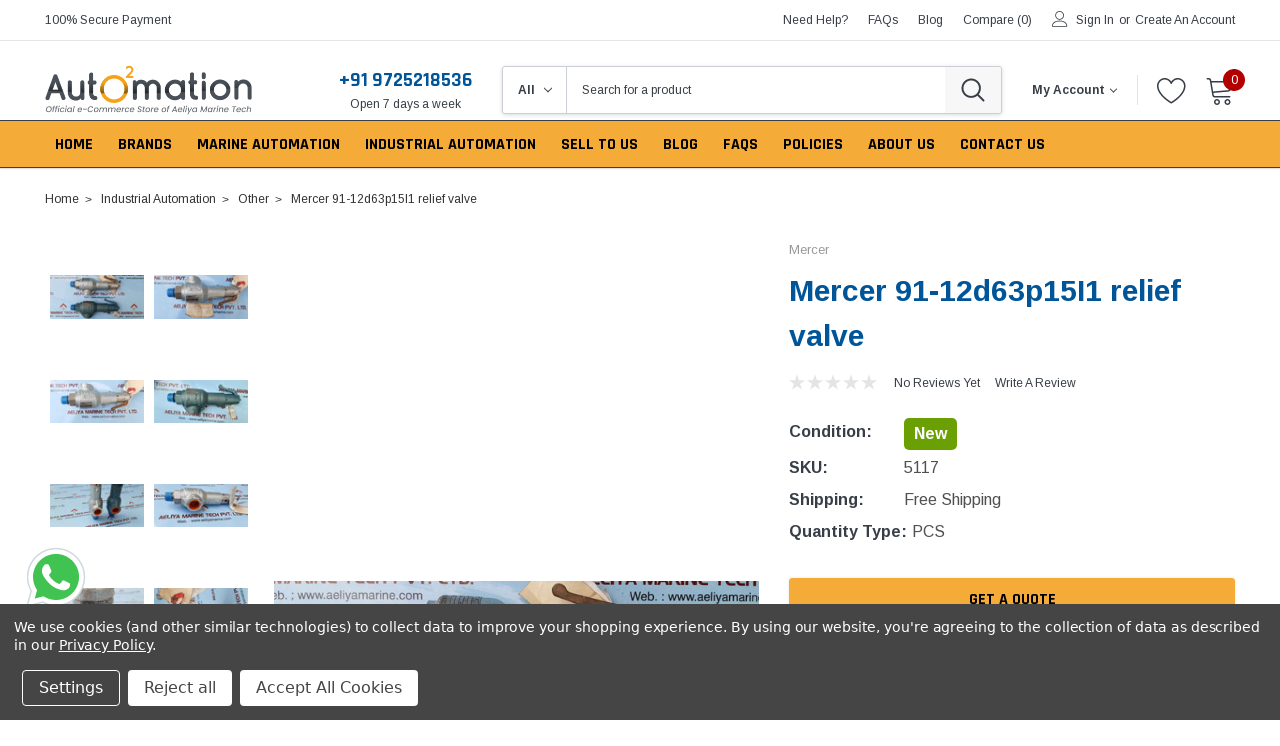

--- FILE ---
content_type: text/html; charset=UTF-8
request_url: https://auto2mation.com/mercer-91-12d63p15i1-relief-valve.html
body_size: 51539
content:
<!DOCTYPE html>
<html class="no-js" lang="en">
    <head>
        <title>Mercer 91-12d63p15I1 relief valve</title>
        <link rel="dns-prefetch preconnect" href="https://cdn11.bigcommerce.com/s-o0ql33eyfo" crossorigin><link rel="dns-prefetch preconnect" href="https://fonts.googleapis.com/" crossorigin><link rel="dns-prefetch preconnect" href="https://fonts.gstatic.com/" crossorigin>
        <meta property="product:price:amount" content="0" /><meta property="product:price:currency" content="USD" /><meta property="og:url" content="https://auto2mation.com/mercer-91-12d63p15i1-relief-valve.html" /><meta property="og:site_name" content="Auto2Mation" /><meta name="keywords" content="Mercer 91-12d63p15I1 relief valve
mercer valve co.,inc 
pn:91-12d63p15i1
patent # 4,799,506
size;3/4 in    set p.2400 psi
cap.air 4856 scfm
crn og8841.5c 
service temp.70 &#039;f
size:3/4 in"><meta name="description" content="Mercer 91-12d63p15I1 relief valve
mercer valve co.,inc 
pn:91-12d63p15i1
patent # 4,799,506
size;3/4 in    set p.2400 psi
cap.air 4856 scfm
crn og8841.5c 
service temp.70 &#039;f
size:3/4 in
kn 1d3p1I2
icn 10024230 rin 10028068
description:valve,re"><link rel='canonical' href='https://auto2mation.com/mercer-91-12d63p15i1-relief-valve.html' /><meta name='platform' content='bigcommerce.stencil' /><meta property="og:type" content="product" />
<meta property="og:title" content="Mercer 91-12d63p15I1 relief valve" />
<meta property="og:description" content="Mercer 91-12d63p15I1 relief valve
mercer valve co.,inc 
pn:91-12d63p15i1
patent # 4,799,506
size;3/4 in    set p.2400 psi
cap.air 4856 scfm
crn og8841.5c 
service temp.70 &#039;f
size:3/4 in
kn 1d3p1I2
icn 10024230 rin 10028068
description:valve,re" />
<meta property="og:image" content="https://cdn11.bigcommerce.com/s-o0ql33eyfo/products/6006/images/1933885/20190829_102428__70350.1766137116.386.513.jpg?c=1" />
<meta property="og:availability" content="oos" />
<meta property="pinterest:richpins" content="enabled" />
        
         

        <link href="https://cdn11.bigcommerce.com/s-o0ql33eyfo/product_images/a2m-favicon_32x32.png?t=1737803986" rel="shortcut icon">
        <meta http-equiv="Content-Type" content="text/html; charset=utf-8"/>
        <meta name="theme-color" content="#383e47">
        <meta name="Description" content="Caros BigCommerce theme developed by Themevale">
        <meta name="viewport" content="width=device-width, initial-scale=1">
        <meta name="robots" content="index, follow">


        <script>
            // Change document class from no-js to js so we can detect this in css
            document.documentElement.className = document.documentElement.className.replace('no-js', 'js');
        </script>

        <script type="text/javascript" src="//ajax.googleapis.com/ajax/libs/jquery/1.7.2/jquery.min.js"></script>
        <!-- <link rel="stylesheet" type="text/css" href="https://cdn11.bigcommerce.com/s-o0ql33eyfo/stencil/e24e9de0-0e24-013e-f07e-225b673458e0/e/0d9a99e0-c928-013e-fec0-3e110a4fef64/scss/optimized-theme.css"/> -->
        <link data-stencil-stylesheet href="https://cdn11.bigcommerce.com/s-o0ql33eyfo/stencil/e24e9de0-0e24-013e-f07e-225b673458e0/e/0d9a99e0-c928-013e-fec0-3e110a4fef64/css/theme-cf75b7e0-c927-013e-89a9-7e823c6b477a.css" rel="stylesheet">
        <!-- Start Tracking Code for analytics_googleanalytics4 -->

<script data-cfasync="false" src="https://cdn11.bigcommerce.com/shared/js/google_analytics4_bodl_subscribers-358423becf5d870b8b603a81de597c10f6bc7699.js" integrity="sha256-gtOfJ3Avc1pEE/hx6SKj/96cca7JvfqllWA9FTQJyfI=" crossorigin="anonymous"></script>
<script data-cfasync="false">
  (function () {
    window.dataLayer = window.dataLayer || [];

    function gtag(){
        dataLayer.push(arguments);
    }

    function initGA4(event) {
         function setupGtag() {
            function configureGtag() {
                gtag('js', new Date());
                gtag('set', 'developer_id.dMjk3Nj', true);
                gtag('config', 'G-5S3X59D8RG');
            }

            var script = document.createElement('script');

            script.src = 'https://www.googletagmanager.com/gtag/js?id=G-5S3X59D8RG';
            script.async = true;
            script.onload = configureGtag;

            document.head.appendChild(script);
        }

        setupGtag();

        if (typeof subscribeOnBodlEvents === 'function') {
            subscribeOnBodlEvents('G-5S3X59D8RG', true);
        }

        window.removeEventListener(event.type, initGA4);
    }

    gtag('consent', 'default', {"ad_storage":"denied","ad_user_data":"denied","ad_personalization":"denied","analytics_storage":"denied","functionality_storage":"denied"})
            

    var eventName = document.readyState === 'complete' ? 'consentScriptsLoaded' : 'DOMContentLoaded';
    window.addEventListener(eventName, initGA4, false);
  })()
</script>

<!-- End Tracking Code for analytics_googleanalytics4 -->

<!-- Start Tracking Code for analytics_siteverification -->

<meta name="google-site-verification" content="FG952Ehn2Hvp4eY6VrubNSn87l7ZWxwA2idWqvXCjRc" />

<!-- End Tracking Code for analytics_siteverification -->


<script type="text/javascript" src="https://checkout-sdk.bigcommerce.com/v1/loader.js" defer ></script>
<script src="https://www.google.com/recaptcha/api.js" async defer></script>
<script>window.consentManagerStoreConfig = function () { return {"storeName":"Auto2Mation","privacyPolicyUrl":"https:\/\/auto2mation.com\/privacy-policy\/","writeKey":null,"improvedConsentManagerEnabled":true,"AlwaysIncludeScriptsWithConsentTag":true}; };</script>
<script type="text/javascript" src="https://cdn11.bigcommerce.com/shared/js/bodl-consent-32a446f5a681a22e8af09a4ab8f4e4b6deda6487.js" integrity="sha256-uitfaufFdsW9ELiQEkeOgsYedtr3BuhVvA4WaPhIZZY=" crossorigin="anonymous" defer></script>
<script type="text/javascript" src="https://cdn11.bigcommerce.com/shared/js/storefront/consent-manager-config-3013a89bb0485f417056882e3b5cf19e6588b7ba.js" defer></script>
<script type="text/javascript" src="https://cdn11.bigcommerce.com/shared/js/storefront/consent-manager-08633fe15aba542118c03f6d45457262fa9fac88.js" defer></script>
<script type="text/javascript">
var BCData = {"product_attributes":{"sku":"5117","upc":null,"mpn":null,"gtin":null,"weight":null,"base":true,"image":null,"price":{"with_tax":{"formatted":"$0.00","value":0,"currency":"USD"},"tax_label":"Tax"},"out_of_stock_behavior":"label_option","out_of_stock_message":"Out of stock","available_modifier_values":[],"in_stock_attributes":[],"stock":0,"instock":false,"stock_message":"Out of stock","purchasable":true,"purchasing_message":"The selected product combination is currently unavailable.","call_for_price_message":null}};
</script>

<script data-bc-cookie-consent="4" type="text/plain">
(function () {
    
})();
</script>
<script data-bc-cookie-consent="3" type="text/plain">
    (function(c,l,a,r,i,t,y){
        c[a]=c[a]||function(){(c[a].q=c[a].q||[]).push(arguments)};
        t=l.createElement(r);t.async=1;t.src="https://www.clarity.ms/tag/"+i;
        y=l.getElementsByTagName(r)[0];y.parentNode.insertBefore(t,y);
    })(window, document, "clarity", "script", "kxfo0sb8op");
</script><!-- Google Tag Manager -->
<script>(function(w,d,s,l,i){w[l]=w[l]||[];w[l].push({'gtm.start':
new Date().getTime(),event:'gtm.js'});var f=d.getElementsByTagName(s)[0],
j=d.createElement(s),dl=l!='dataLayer'?'&l='+l:'';j.async=true;j.src=
'https://www.googletagmanager.com/gtm.js?id='+i+dl;f.parentNode.insertBefore(j,f);
})(window,document,'script','dataLayer','GTM-K9XT74C');</script>
<!-- End Google Tag Manager --><script type="application/ld+json" data-form="MGLogics" data-mgstore-hash="o0ql33eyfo" data-mgstore-url="https://ldjson-bigcommerce-824df4711506.herokuapp.com"  data-metafield="true">
  {
    "@context": "https://schema.org",
    "@type": "Product",
    "brand": {
      "@type": "Brand",
      "url": "https://auto2mation.com/mercer/",
      "name": "Mercer"
    },
    "@id": "https://auto2mation.com/mercer-91-12d63p15i1-relief-valve.html",
    "sku": "5117",
    "description": "",
    "url": "https://auto2mation.com/mercer-91-12d63p15i1-relief-valve.html",
    "name": "Mercer 91-12d63p15I1 relief valve",
    "image": [
      "https://cdn11.bigcommerce.com/s-o0ql33eyfo/images/stencil/240w/products/6006/1933885/20190829_102428__70350.1766137116.jpg?c=1",
      "https://cdn11.bigcommerce.com/s-o0ql33eyfo/images/stencil/240w/products/6006/1933886/20190829_101753__66825.1766137116.jpg?c=1",
      "https://cdn11.bigcommerce.com/s-o0ql33eyfo/images/stencil/240w/products/6006/1933887/20190829_101808__68711.1766137116.jpg?c=1",
      "https://cdn11.bigcommerce.com/s-o0ql33eyfo/images/stencil/240w/products/6006/1933888/20190829_102556__27711.1766137116.jpg?c=1",
      "https://cdn11.bigcommerce.com/s-o0ql33eyfo/images/stencil/240w/products/6006/1933889/20190829_102414__37477.1766137116.jpg?c=1",
      "https://cdn11.bigcommerce.com/s-o0ql33eyfo/images/stencil/240w/products/6006/1933890/20190829_101835__66512.1766137116.jpg?c=1",
      "https://cdn11.bigcommerce.com/s-o0ql33eyfo/images/stencil/240w/products/6006/1933891/20190829_101929__11001.1766137116.jpg?c=1",
      "https://cdn11.bigcommerce.com/s-o0ql33eyfo/images/stencil/240w/products/6006/1933892/20190829_102050__10642.1766137116.jpg?c=1",
      "https://cdn11.bigcommerce.com/s-o0ql33eyfo/images/stencil/240w/products/6006/1933893/20190829_102120__95155.1766137116.jpg?c=1",
      "https://cdn11.bigcommerce.com/s-o0ql33eyfo/images/stencil/240w/products/6006/1933894/20190829_102717__20818.1766137116.jpg?c=1",
      "https://cdn11.bigcommerce.com/s-o0ql33eyfo/images/stencil/240w/products/6006/1933895/20190829_102741__90140.1766137116.jpg?c=1",
      "https://cdn11.bigcommerce.com/s-o0ql33eyfo/images/stencil/240w/products/6006/1933896/20190829_102134__09171.1766137116.jpg?c=1",
      "https://cdn11.bigcommerce.com/s-o0ql33eyfo/images/stencil/240w/products/6006/1933897/20190829_102157__28994.1766137116.jpg?c=1",
      "https://cdn11.bigcommerce.com/s-o0ql33eyfo/images/stencil/240w/products/6006/1933898/20190829_102207__59869.1766137116.jpg?c=1",
      "https://cdn11.bigcommerce.com/s-o0ql33eyfo/images/stencil/240w/products/6006/1933899/20190829_102608__72696.1766137116.jpg?c=1",
      "https://cdn11.bigcommerce.com/s-o0ql33eyfo/images/stencil/240w/products/6006/1933900/20190829_102623__24782.1766137116.jpg?c=1",
      "https://cdn11.bigcommerce.com/s-o0ql33eyfo/images/stencil/240w/products/6006/1933901/20190829_102659__23019.1766137116.jpg?c=1",
      "https://cdn11.bigcommerce.com/s-o0ql33eyfo/images/stencil/240w/products/6006/1933902/20190829_102750__86376.1766137116.jpg?c=1"
    ]
  }
</script>

<script type="application/ld+json" data-form="MGLogics">
  {
  "@context": "https://schema.org",
  "@type": "BreadcrumbList",
  "itemListElement": [
    {
      "@type": "ListItem",
      "position": 1,
      "name": "Home",
      "item": "https://auto2mation.com"
    }
      ,{
        "@type": "ListItem",
        "position": 3,
        "name": "Mercer 91-12d63p15I1 relief valve",
        "item": "https://auto2mation.com/mercer-91-12d63p15i1-relief-valve.html"
      }
  ]
}

</script>

<script type="application/ld+json" data-form="MGLogics">

</script>

<script type="application/ld+json" data-form="MGLogics">

</script>

<script type="application/ld+json" data-form="MGLogics">
  {
  "@context": "http://www.schema.org",
  "@type": "Store",
  "name": "Auto2Mation",
  "url": "https://https://auto2mation.com/",
  "logo": "",
  "image": "",
  "description": "",
  "telephone": "+917486018214",
  "priceRange": "",
  "address": {
    "@type": "PostalAddress",
    "streetAddress": "1149, Sir P Pattani Road, Krishna Nagar, Bhavnagar, Gujarat, India - 364001",
    "addressLocality": "1149, Sir P Pattani Road, Krishna Nagar, Bhavnagar, Gujarat, India - 364001",
    "addressCountry": "US"
  }
  ,"contactPoint": {
    "@type": "ContactPoint",
    "telephone": "++917486018214",
    "contactType": "sales"
  }
}
</script>
<script type="text/javascript">
  function getValidPriceUntil() {
  const currentDate = new Date();
  const additionalSeconds = 2600000;

  // Add seconds to the current date
  const futureDate = new Date(currentDate.getTime() + additionalSeconds * 1000);

  // Format the date to YYYY-MM-DD
  const year = futureDate.getFullYear();
  const month = String(futureDate.getMonth() + 1).padStart(2, "0");
  const day = String(futureDate.getDate()).padStart(2, "0");

  // Return the formatted date
  return `${year}-${month}-${day}`;
}

// Modify the JSON-LD script on page load
async function getMetafieldsData() {
  try {
    const response = await fetch("/graphql", {
      method: "POST",
      credentials: "same-origin",
      headers: {
        "Content-Type": "application/json",
        Authorization: "Bearer eyJ0eXAiOiJKV1QiLCJhbGciOiJFUzI1NiJ9.eyJjaWQiOlsxXSwiY29ycyI6WyJodHRwczovL2F1dG8ybWF0aW9uLmNvbSJdLCJlYXQiOjE3NjkwNjE4OTUsImlhdCI6MTc2ODg4OTA5NSwiaXNzIjoiQkMiLCJzaWQiOjEwMDMzMTU4MDYsInN1YiI6IkJDIiwic3ViX3R5cGUiOjAsInRva2VuX3R5cGUiOjF9.XRwaTDwRJz3iP9b6P_dhMsT7d90COZl85MClHL63DQEwhm7vNOysB97VfqJB4WF2sT5bygoZeAyi6M6zphFOSQ",
      },
      body: JSON.stringify({
        query: `query metafields {
                store {
                  metafields (namespace: "ldjsonMglogics") {
                    edges {
                      node {
                        key
                        value
                      }
                    }
                  }
                }
              }`,
      }),
    });

    if (!response.ok) {
      throw new Error(`HTTP error! status: ${response.status}`);
    }

    const data = await response.json();
    console.log("Data from API: ", data);
    return data;
  } catch (e) {
    return null;
  }
}

async function fetchProductDetails(productId, cursor) {
  try {
    const response = await fetch("/graphql", {
      method: "POST",
      credentials: "same-origin",
      headers: {
        "Content-Type": "application/json",
        Authorization: "Bearer eyJ0eXAiOiJKV1QiLCJhbGciOiJFUzI1NiJ9.eyJjaWQiOlsxXSwiY29ycyI6WyJodHRwczovL2F1dG8ybWF0aW9uLmNvbSJdLCJlYXQiOjE3NjkwNjE4OTUsImlhdCI6MTc2ODg4OTA5NSwiaXNzIjoiQkMiLCJzaWQiOjEwMDMzMTU4MDYsInN1YiI6IkJDIiwic3ViX3R5cGUiOjAsInRva2VuX3R5cGUiOjF9.XRwaTDwRJz3iP9b6P_dhMsT7d90COZl85MClHL63DQEwhm7vNOysB97VfqJB4WF2sT5bygoZeAyi6M6zphFOSQ",
      },
      body: JSON.stringify({
        query: `query offersData {
              site {
                product(entityId: ${productId}) {
                  path
                  variants (first: 50 ${
                    cursor !== "" ? `, after: "${cursor}"` : ""
                  }) {
                    edges {
                      node {
                        inventory {
                          isInStock
                        }
                        isPurchasable
                        prices {
                          price {
                            currencyCode
                            value
                          }
                        }
                        gtin
                        sku
                        mpn
                      }
                    }
                    pageInfo {
                      hasNextPage
                      endCursor
                    }
                  }
                }
              }
            }`,
      }),
    });

    if (!response.ok) {
      throw new Error(`HTTP error! status: ${response.status}`);
    }

    const data = await response.json();
    console.log("Data from API: ", data);
    return data;
  } catch (error) {
    console.error("Error from API: ", error);
    return null;
  }
}

function processData(data, array, merchantPolicy, shippingDetails) {
  let dummyOffer = {
    "@type": "Offer",
    "price": "",
    "priceCurrency": "",
    "itemCondition": "https://schema.org/NewCondition",
    "url": "",
    "sku": "",
    "availability": "https://schema.org/OutOfStock",
    "priceValidUntil": "",
    "hasMerchantReturnPolicy": {
      "@type": "MerchantReturnPolicy",
      "returnPolicyCategory": "",
      "applicableCountry": "",
      "merchantReturnDays": "",
      "returnMethod": "",
      "returnFees": "",
      "returnShippingFeesAmount": {
        "@type": "MonetaryAmount",
        "currency": "",
        "value": ""
      },
    },
    "shippingDetails": {
      "@type": "OfferShippingDetails",
      "shippingRate": {
        "@type": "MonetaryAmount",
        "value": "",
        "currency": ""
      },
      "shippingDestination": {
        "@type": "DefinedRegion",
        "addressCountry": ""
      },
      "deliveryTime": {
        "@type": "ShippingDeliveryTime",
        "handlingTime": {
          "@type": "QuantitativeValue",
          "minValue": "",
          "maxValue": "",
          "unitCode": "DAY"
        },
        "transitTime": {
          "@type": "QuantitativeValue",
          "minValue": "",
          "maxValue": "",
          "unitCode": "DAY"
        }
      }
    }
  };
  data.forEach((node) => {
    let variant = node.node;
    let offer = dummyOffer;
    offer.price = variant.prices.price.value;
    offer.priceCurrency = variant.prices.price.currencyCode;
    offer.sku = variant.sku;
    offer.availability =
      "https://schema.org/" + variant.inventory.isInStock
        ? "InStock"
        : "OutOfStock";
    if (variant.gtin && variant.gtin.length === 12) {
      offer.gtin12 = variant.gtin;
    } else if (variant.gtin && variant.gtin.length === 13) {
      offer.gtin13 = variant.gtin;
    } else if (variant.gtin && variant.gtin.length === 14) {
      offer.gtin14 = variant.gtin;
    } else if (variant.gtin) {
      offer.mpn = variant.gtin;
    }
    offer.url = `"https://auto2mation.com/mercer-91-12d63p15i1-relief-valve.html${variant.path}?sku=${variant.sku}"`;
    offer.priceValidUntil = getValidPriceUntil();
    if (shippingDetails) {
      let shippingData = JSON.parse(shippingDetails.node.value);
      offer.shippingDetails.shippingRate.value = shippingData.shipping_rate;
      offer.shippingDetails.shippingRate.currency = variant.prices.price.currencyCode;
      offer.shippingDetails.shippingDestination.addressCountry = shippingData.country;
      offer.shippingDetails.deliveryTime.handlingTime.minValue = shippingData.handling_time.min_value;
      offer.shippingDetails.deliveryTime.handlingTime.maxValue = shippingData.handling_time.max_value;
      offer.shippingDetails.deliveryTime.transitTime.minValue = shippingData.transit_time.min_value;
      offer.shippingDetails.deliveryTime.transitTime.maxValue = shippingData.transit_time.max_value;
    } else {
      delete offer.shippingDetails;
    }

    if (merchantPolicy) {
      let merchantData = JSON.parse(merchantPolicy.node.value);
      offer.hasMerchantReturnPolicy.returnPolicyCategory = merchantData.category;
      if (merchantData.category !== "https://schema.org/MerchantReturnNotPermitted") {
        offer.hasMerchantReturnPolicy.applicableCountry = merchantData.countries;
        if (merchantData.category !== "https://schema.org/MerchantReturnUnlimitedWindow") {
          offer.hasMerchantReturnPolicy.merchantReturnDays = merchantData.return_days;
        } else {
          delete offer.hasMerchantReturnPolicy.merchantReturnDays;
        }
        offer.hasMerchantReturnPolicy.returnMethod = merchantData.return_method;
        if (merchantData.return_type === "free return") {
          offer.hasMerchantReturnPolicy.returnFees = "https://schema.org/FreeReturn";
          delete offer.returnShippingFeesAmount;

        } else if (merchantData.return_type === "customer responsibility") {
          offer.hasMerchantReturnPolicy.returnFees = "https://schema.org/ReturnFeesCustomerResponsibility";
          delete offer.returnShippingFeesAmount;

        } else {
          offer.hasMerchantReturnPolicy.returnFees = "https://schema.org/ReturnShippingFees";
          offer.hasMerchantReturnPolicy.returnShippingFeesAmount.currency = variant.prices.price.currencyCode;
          offer.hasMerchantReturnPolicy.returnShippingFeesAmount.value = merchantData.return_fees;
        }
      } else {
        delete offer.hasMerchantReturnPolicy.applicableCountry;
        delete offer.hasMerchantReturnPolicy.merchantReturnDays;
        delete offer.hasMerchantReturnPolicy.returnMethod;
        delete offer.hasMerchantReturnPolicy.returnFees;
        delete offer.hasMerchantReturnPolicy.returnShippingFeesAmount;
      }
    } else {
      delete offer.hasMerchantReturnPolicy;
    }
    array.push(offer);
  });
}

function removeDisabledScripts(type, metafields, scriptTag) {
  let status = metafields.find((metafield) => metafield.node.key == 'structure_data_status');
  status = JSON.parse(status?.node?.value);

  if (type === "BreadcrumbList") {
    if (!status.bread_crumbs)
      scriptTag.textContent = "";
    return status.bread_crumbs;

  } else if (type === "ItemList") {
    if (!status.product_carousel)
      scriptTag.textContent = "";
    return status.product_carousel;

  } else if (type === "Product") {
    if (!status.product_page)
      scriptTag.textContent = "";
    return status.product_page;

  } else if (type === "BlogPosting") {
    if (!status.article_blog_page)
      scriptTag.textContent = "";
    return status.article_blog_page;

  } else if (type === "WebSite") {
    if (!status.site_link)
      scriptTag.textContent = "";
    return status.site_link;

  } else if (type === "Organization") {
    if (!status.local_business)
      scriptTag.textContent = "";
    return status.local_business;

  }
  return false;
}

function htmlToText(htmlString) {
  // Create a temporary DOM element
  const tempElement = document.createElement("div");
  // Set the innerHTML to the provided HTML string
  tempElement.innerHTML = htmlString;
  // Use the textContent property to extract plain text
  return tempElement.textContent || tempElement.innerText || "";
}

function replaceScriptValue(data, key, value, defaultValue) {
  if (value && value.length > 0) {
    data[key] = value;
  } else if (defaultValue && defaultValue.length > 0) {
    data[key] = defaultValue;
  } else if (data[key]) {
    delete data[key];
  }
}

document.addEventListener("DOMContentLoaded", async () => {
  let metafields = await getMetafieldsData();
  metafields = metafields["data"]["store"]["metafields"]["edges"];
  console.log("Metafields data >>>> ", metafields);

  const scriptTags = document.querySelectorAll(
    'script[type="application/ld+json"][data-form="MGLogics"]'
  );
  console.log(scriptTags);
  scriptTags.forEach(async (scriptTag) => {
    try {
      if (!scriptTag.textContent.replaceAll('\n', ""))
      	return;
      let data = JSON.parse(scriptTag.textContent);
      console.log("Script type >>> ", data["@type"], data["@type"] == "Store")
      if (data["@type"] == "Store") {
        const store_urls = metafields.find((metafield) => metafield.node.key == 'store_urls')?.node?.value;
        const organization_data = metafields.find((metafield) => metafield.node.key == 'local_business');

        if (organization_data?.node?.value) {
          let organization = JSON.parse(organization_data.node.value);
          replaceScriptValue(data, "name", organization.brand_name, "Auto2Mation");
          replaceScriptValue(data, "logo", organization.logo, "https://cdn.shopify.com/s/images/admin/no-image-grande.gif");
          replaceScriptValue(data, "image", organization.logo, "https://cdn.shopify.com/s/images/admin/no-image-grande.gif");
          replaceScriptValue(data, "description", organization.description, "");
          replaceScriptValue(data, "priceRange", organization.min_max, "");
          scriptTag.textContent = JSON.stringify(data, null, 2);
        }
        if (store_urls) {
          let store_urls_json = JSON.parse(store_urls);
          let urls = store_urls_json.filter(item => item !== '').join(',')
          data["sameAs"] = urls;
          scriptTag.textContent = JSON.stringify(data, null, 2);
        }
      }
      if (data["@type"] === "Product" && removeDisabledScripts(data["@type"], metafields, scriptTag)) {
        let cursor = "";
        let offers = [];
        const productId = parseInt("6006");
        const merchantPolicy = metafields.find((metafield) => metafield.node.key == 'return_policy');
        const shippingDetails = metafields.find((metafield) => metafield.node.key == 'shipping_details');
        const hideReview = metafields.find((metafield) => metafield.node.key == 'hide_review');

        // Fetch product details using await
        let productDetails = await fetchProductDetails(productId, cursor);
        if (productDetails?.data) {
          data["description"] = htmlToText(productDetails["data"]["site"]["product"]["description"]);

          if (hideReview && hideReview.node.value == "true") {
            if ("aggregateRating" in data)
              delete data["aggregateRating"];
            if ("review" in data)
              delete data["review"];
          }

          let variants = productDetails["data"]["site"]["product"]["variants"];
          let hasNextPage = variants["pageInfo"]["hasNextPage"];
          cursor = variants["pageInfo"]["endCursor"];
          processData(variants["edges"], offers, merchantPolicy, shippingDetails);

          while (hasNextPage) {
            productDetails = await fetchProductDetails(productId, cursor);
            variants = productDetails["data"]["site"]["product"]["variants"];
            processData(variants["edges"], offers, merchantPolicy, shippingDetails);
            hasNextPage = variants["pageInfo"]["hasNextPage"];
            cursor = variants["pageInfo"]["endCursor"];
          }
        }
        data["offers"] = offers;
        scriptTag.textContent = JSON.stringify(data, null, 2);
      } else if (data['@type'] == "Organization" && removeDisabledScripts(data["@type"], metafields, scriptTag)) {
        const organization_data = metafields.find((metafield) => metafield.node.key == 'local_business');
        if (organization_data) {
          let organization = JSON.parse(organization_data.node.value);
          replaceScriptValue(data, "name", organization.brand_name, "Auto2Mation");
          replaceScriptValue(data, "foundingDate", organization.founding_date, "");
          replaceScriptValue(data, "numberOfEmployees", organization.employees, "");
          replaceScriptValue(data, "description", organization.description, "");

          scriptTag.textContent = JSON.stringify(data, null, 2);
        }
      } else if (data['@type'] == "BlogPosting" && removeDisabledScripts(data["@type"], metafields, scriptTag)) { 
        const organization_data = metafields.find((metafield) => metafield.node.key == 'local_business');
        if (organization_data) {
          let organization = JSON.parse(organization_data.node.value);
          if (organization.logo)
            data["publisher"]["logo"]["url"] = organization.logo;
          scriptTag.textContent = JSON.stringify(data, null, 2);
        }
      } else {
        removeDisabledScripts(data["@type"], metafields, scriptTag);
      }
    } catch (e) {
      console.log(e, "<<<<<<<< Error >>>>>>>>>");
    }
  });
});

</script>
<script id='merchantWidgetScript'
        src="https://www.gstatic.com/shopping/merchant/merchantwidget.js"
        defer>
</script>
<script type="text/javascript">
  merchantWidgetScript.addEventListener('load', function () {
    merchantwidget.start({
      position: 'LEFT_BOTTOM' // Ensure this position works for you, or adjust as needed
    });
  });
</script>
            <script>
                window.paypal_btn_shape = "rect";
                window.paypal_btn_color = "gold";
                window.client_id = "AUKrRzTo6MmCIpMnmraTbjDeg9PDDIOPIwF_yOgVu5HtHQ5s2pqcd98JBRduAXL4Bq2DCSq8ROxLFxCy";
                window.currency = "USD";
                window.paypal_bn_code = "IWD_SP_PCP";
                if(typeof window.checkoutData != "object"){
                    window.checkoutData = {};
                }
                window.checkoutData.appUrl = "https://checkout.iwdagency.com";
                window.checkoutData.storeHash = "o0ql33eyfo";
                window.checkoutData.apiKey = "gk6gBWoULqiYTy0YpyWmMBgzemjRFYseclk9Qoxm";
            </script>          
            <script src="https://checkout.iwdagency.com/js/bigcommerce/cart.js"></script>
        <!-- Google tag (gtag.js) -->
<script async src="https://www.googletagmanager.com/gtag/js?id=GT-W6J42WLF"></script>
<script>
  window.dataLayer = window.dataLayer || [];
  function gtag(){dataLayer.push(arguments);}
  gtag('js', new Date());

  gtag('config', 'GT-W6J42WLF');
</script>
 <script data-cfasync="false" src="https://microapps.bigcommerce.com/bodl-events/1.9.4/index.js" integrity="sha256-Y0tDj1qsyiKBRibKllwV0ZJ1aFlGYaHHGl/oUFoXJ7Y=" nonce="" crossorigin="anonymous"></script>
 <script data-cfasync="false" nonce="">

 (function() {
    function decodeBase64(base64) {
       const text = atob(base64);
       const length = text.length;
       const bytes = new Uint8Array(length);
       for (let i = 0; i < length; i++) {
          bytes[i] = text.charCodeAt(i);
       }
       const decoder = new TextDecoder();
       return decoder.decode(bytes);
    }
    window.bodl = JSON.parse(decodeBase64("[base64]"));
 })()

 </script>

<script nonce="">
(function () {
    var xmlHttp = new XMLHttpRequest();

    xmlHttp.open('POST', 'https://bes.gcp.data.bigcommerce.com/nobot');
    xmlHttp.setRequestHeader('Content-Type', 'application/json');
    xmlHttp.send('{"store_id":"1003315806","timezone_offset":"5.5","timestamp":"2026-01-21T00:46:47.56055400Z","visit_id":"6ef3bb7b-8045-4bb2-9516-a83142a1707b","channel_id":1}');
})();
</script>

        
        
        
        
        
        
        
        
        <!-- snippet location htmlhead -->
    </head>
    <body class="page-type-product">
        <!-- Google Tag Manager (noscript) -->
<noscript><iframe src="https://www.googletagmanager.com/ns.html?id=GTM-K9XT74C"
height="0" width="0" style="display:none;visibility:hidden"></iframe></noscript>
<!-- End Google Tag Manager (noscript) -->
        <style>
            .self-icon-bar {
                position: fixed;
                z-index: 1000;
                top: 50%;
                left: 0.5%;
                transform: translateY(260%);
            }
            
            .self-icon-svg {
                width: 100px
            }
        </style>
        <div class="self-icon-bar">
            <a href="https://wa.me/919725218536">
                <svg xmlns="http://www.w3.org/2000/svg" class="self-icon-svg" x="0px" y="0px" height="70" viewBox="0 0 48 48">
                    <path fill="#fff" d="M4.868,43.303l2.694-9.835C5.9,30.59,5.026,27.324,5.027,23.979C5.032,13.514,13.548,5,24.014,5c5.079,0.002,9.845,1.979,13.43,5.566c3.584,3.588,5.558,8.356,5.556,13.428c-0.004,10.465-8.522,18.98-18.986,18.98c-0.001,0,0,0,0,0h-0.008c-3.177-0.001-6.3-0.798-9.073-2.311L4.868,43.303z">
                    </path>
                    <path fill="#fff" d="M4.868,43.803c-0.132,0-0.26-0.052-0.355-0.148c-0.125-0.127-0.174-0.312-0.127-0.483l2.639-9.636c-1.636-2.906-2.499-6.206-2.497-9.556C4.532,13.238,13.273,4.5,24.014,4.5c5.21,0.002,10.105,2.031,13.784,5.713c3.679,3.683,5.704,8.577,5.702,13.781c-0.004,10.741-8.746,19.48-19.486,19.48c-3.189-0.001-6.344-0.788-9.144-2.277l-9.875,2.589C4.953,43.798,4.911,43.803,4.868,43.803z">
                    </path>
                    <path fill="#cfd8dc" d="M24.014,5c5.079,0.002,9.845,1.979,13.43,5.566c3.584,3.588,5.558,8.356,5.556,13.428c-0.004,10.465-8.522,18.98-18.986,18.98h-0.008c-3.177-0.001-6.3-0.798-9.073-2.311L4.868,43.303l2.694-9.835C5.9,30.59,5.026,27.324,5.027,23.979C5.032,13.514,13.548,5,24.014,5 M24.014,42.974C24.014,42.974,24.014,42.974,24.014,42.974C24.014,42.974,24.014,42.974,24.014,42.974 M24.014,42.974C24.014,42.974,24.014,42.974,24.014,42.974C24.014,42.974,24.014,42.974,24.014,42.974 M24.014,4C24.014,4,24.014,4,24.014,4C12.998,4,4.032,12.962,4.027,23.979c-0.001,3.367,0.849,6.685,2.461,9.622l-2.585,9.439c-0.094,0.345,0.002,0.713,0.254,0.967c0.19,0.192,0.447,0.297,0.711,0.297c0.085,0,0.17-0.011,0.254-0.033l9.687-2.54c2.828,1.468,5.998,2.243,9.197,2.244c11.024,0,19.99-8.963,19.995-19.98c0.002-5.339-2.075-10.359-5.848-14.135C34.378,6.083,29.357,4.002,24.014,4L24.014,4z">
                    </path>
                    <path fill="#40c351" d="M35.176,12.832c-2.98-2.982-6.941-4.625-11.157-4.626c-8.704,0-15.783,7.076-15.787,15.774c-0.001,2.981,0.833,5.883,2.413,8.396l0.376,0.597l-1.595,5.821l5.973-1.566l0.577,0.342c2.422,1.438,5.2,2.198,8.032,2.199h0.006c8.698,0,15.777-7.077,15.78-15.776C39.795,19.778,38.156,15.814,35.176,12.832z">
                    </path>
                    <path fill="#fff" fill-rule="evenodd" d="M19.268,16.045c-0.355-0.79-0.729-0.806-1.068-0.82c-0.277-0.012-0.593-0.011-0.909-0.011c-0.316,0-0.83,0.119-1.265,0.594c-0.435,0.475-1.661,1.622-1.661,3.956c0,2.334,1.7,4.59,1.937,4.906c0.237,0.316,3.282,5.259,8.104,7.161c4.007,1.58,4.823,1.266,5.693,1.187c0.87-0.079,2.807-1.147,3.202-2.255c0.395-1.108,0.395-2.057,0.277-2.255c-0.119-0.198-0.435-0.316-0.909-0.554s-2.807-1.385-3.242-1.543c-0.435-0.158-0.751-0.237-1.068,0.238c-0.316,0.474-1.225,1.543-1.502,1.859c-0.277,0.317-0.554,0.357-1.028,0.119c-0.474-0.238-2.002-0.738-3.815-2.354c-1.41-1.257-2.362-2.81-2.639-3.285c-0.277-0.474-0.03-0.731,0.208-0.968c0.213-0.213,0.474-0.554,0.712-0.831c0.237-0.277,0.316-0.475,0.474-0.791c0.158-0.317,0.079-0.594-0.04-0.831C20.612,19.329,19.69,16.983,19.268,16.045z" clip-rule="evenodd"></path>
                </svg>
            </a>
        </div>
        <!-- snippet location header -->
        <svg data-src="https://cdn11.bigcommerce.com/s-o0ql33eyfo/stencil/e24e9de0-0e24-013e-f07e-225b673458e0/e/0d9a99e0-c928-013e-fec0-3e110a4fef64/img/icon-sprite.svg" class="icons-svg-sprite"></svg>

        <!-- menu mobile  -->
            <div class="themevale_Mobile themevale_MobileMenu" id="menu-mobile">
                <div class="themevale_close">
                    <a href="javascript:void(0)" class="close">×</a>
                </div>
                <div class="navPages-container" id="menuMobile" data-menu>
                </div>
            </div>

        <!-- Account mobile  -->
        <div class="themevale_Mobile themevale_MobileAccount" id="account-mobile">
            <div class="themevale_close2">
                <a href="javascript:void(0)" class="close">
                    <svg class="icon"><use xlink:href="#times"/></svg>
                    <span class="text">close</span>
                </a>
            </div>
            <div id="accountMobile">
                    <nav class="navPages-mobile">
    <ul class="navPages-list navPages-list--user">
            <li class="navPages-item">
                <p class="navPage-subMenu-title">
                    <span class="text">Customer Login:</span>
                </p>
                <div class="login-content">
                    <form class="login-form form" action="https://auto2mation.com/login.php?action=check_login" method="post">
                        
                        
                        <div class="form-field">
                            <label class="form-label" for="login_email3">Email Address:</label>
                            <input class="form-input" name="login_email" id="login_email3" type="email">
                        </div>
                        <div class="form-field">
                            <label class="form-label" for="login_pass3">Password:</label>
                            <input class="form-input" id="login_pass3" type="password" name="login_pass">
                        </div>
                        <div class="form-actions">
                            <input type="submit" class="button button--border" value="Login">
                            <a class="forgot-password" href="/login.php?action=reset_password">Forgot your password?</a>
                        </div>
                    </form>
                </div>
                <div class="new-customer">
                        <a class="button button--secondary" href="/login.php?action=create_account">Create A New Account</a>
                </div>
            </li>
    </ul>
</nav>
            </div>
        </div>

        <!-- Cart mobile  -->
        <div class="themevale_Mobile themevale_MobileCart" id="cart-mobile">
            <div class="themevale_close2">
                <a href="javascript:void(0)" class="close">
                    <svg class="icon"><use xlink:href="#times"/></svg>
                    <span class="text">close</span>
                </a>
            </div>
            <div id="cartMobile">
                <p class="navPage-subMenu-title">
                    <span class="text">Shopping Cart:</span>
                </p>
                <div class="dropdown-cart" id="cart-preview-dropdown-3" aria-hidden="true"></div>
            </div>
        </div>
        
        <!-- Sidebar mobile -->
        <div class="themevale_Mobile themevale_MobileSidebar" id="sidebar-mobile">
           <div class="themevale_close2">
                <a href="javascript:void(0)" class="close">
                    <svg class="icon"><use xlink:href="#times"/></svg>
                    <span class="text">close</span>
                </a>
            </div>
            <div class="themevale_MobileContent page-sidebar" id="faceted-search-container2"></div>
        </div>

        <div class="themevale_searchSticky" id="quickSearch"></div>
    <header class="header themevale_header-layout-1 header-sticky">
       <div class="themevale_header-PC">
        <div class="themevale_header-top">
            <div class="container navUser">
    <ul class="navUser-left navUser-section"> 
        <li class="navUser-item">
            <span class="navUser-text">100% Secure Payment</span>
        </li>
    </ul>
    <ul class="navUser-right navUser-section">
        <li class="navUser-item">
            <a class="navUser-action" href="/contact-us/">need help?</a>
        </li>
        <li class="navUser-item">
            <a class="navUser-action" href="/faqs/">FAQs</a>
        </li>
        <li class="navUser-item">
            <a class="navUser-action" href="/blog/">blog</a>
        </li>
        <li class="navUser-item navUser-item--compare show">
            <a class="navUser-action" href="/compare" data-compare-nav>Compare (<span class="countPill">0</span>)</a>
        </li>
        <li class="navUser-item navUser-item--account">
            <i class="icon" aria-hidden="true"><svg><use xlink:href="#icon-user" /></svg></i>
                <a class="navUser-action" href="javascript:void(0)" data-login-form>Sign in</a>
                <span class="navUser-or">or</span>
                <a class="navUser-action" href="/login.php?action=create_account">Create an account</a>
                    <div class="login-dropdown" id="login-dropdown">
    <div class="login-header">
        <h2 class="login-title">Customer Login</h2>
        <a href="#" class="close" data-close-login-dropdown><span aria-hidden="true">&#215;</span></a>
    </div>
    <div class="login-content">
        <form class="login-form form" action="https://auto2mation.com/login.php?action=check_login" method="post">
            
            
            <p class="intro">If you are already registered, please log in.</p>
            <div class="form-field">
                <label class="form-label" for="login_email2">Email Address:</label>
                <input class="form-input" name="login_email" id="login_email2" type="email">
            </div>
            <div class="form-field">
                <label class="form-label" for="login_pass2">Password:</label>
                <input class="form-input" id="login_pass2" type="password" name="login_pass">
            </div>
            <div class="form-actions">
                <a class="forgot-password" href="/login.php?action=reset_password">Forgot your password?</a>
                <input type="submit" class="button button--border" value="Login">
            </div>
        </form>
    </div>
        <div class="login-footer">
            <p class="intro">Create your account and enjoy a new shopping experience.</p>
            <a class="button button--secondary" href="/login.php?action=create_account">Create A New Account</a>
        </div>
</div>
        </li>
    </ul>
</div>
        </div>
        <div class="themevale_header-middle">
            <div class="container">
                <div class="headerMiddle-item text-left">
                    <div class="item--hamburger">
                        <a class="mobileMenu-toggle" href="#" data-mobile-menu-toggle="menu">
                            <span class="mobileMenu-toggleIcon">Toggle menu</span>
                        </a>
                    </div>
                    <div class="logo-wrapper">
                            <div class="header-logo">
                                <a href="https://auto2mation.com/">
            <img class="header-logo-image-unknown-size" src="https://cdn11.bigcommerce.com/s-o0ql33eyfo/images/stencil/original/final_a2m_logo_with_official_site_3291x594_1_1767261614__38550.original.png" alt="Auto2Mation" title="Auto2Mation">
</a>
                            </div>
                    </div>
                </div>
                <div class="headerMiddle-item">
                    <div class="item item--office">
                        <a class="office-phone" href="tell:+91 9725218536">+91 9725218536</a>
                        <p class="office-hours">Open 7 days a week</p>
                    </div>
                    <div class="item item--quickSearch">
                        <div class="themevale_search-custom" id="quickSearch2" aria-hidden="true" tabindex="-1" data-prevent-quick-search-close>
                            <!-- snippet location forms_search -->
<form class="form" action="/search.php">
    <fieldset class="form-fieldset">
        <div class="form-field">
            <div id="search_category">
                <select name="category" class="select_category">
                    <option value="" selected="">All</option>
                        <option value="340">Others</option>
                                <option value="373">--- Pressure Gauge</option>
                                <option value="346">--- Pumps</option>
                                <option value="345">--- Regulator</option>
                                <option value="341">--- Block</option>
                                <option value="342">--- Control Unit</option>
                                <option value="343">--- Filter</option>
                        <option value="116">Industrial Automation</option>
                                <option value="348">--- Injector</option>
                                <option value="349">--- Other</option>
                                <option value="312">--- Transistor</option>
                                <option value="271">--- I\O Modules</option>
                                <option value="73">--- Amplifier</option>
                                <option value="78">--- Adapter</option>
                                <option value="70">--- Block</option>
                                <option value="60">--- Bulbs &amp; Lamps</option>
                                <option value="64">--- Cable &amp; Connector</option>
                                <option value="83">--- Capacitor</option>
                                <option value="38">--- Circuit Breaker</option>
                                <option value="105">--- Computer</option>
                                <option value="79">--- Control Unit</option>
                                <option value="46">--- Converter</option>
                                <option value="25">--- Contactor</option>
                                <option value="31">--- Controller</option>
                                <option value="45">--- Cooling Fan</option>
                                <option value="77">--- Detector</option>
                                <option value="58">--- Drives</option>
                                <option value="74">--- Electronic Components</option>
                                <option value="97">--- Encoder</option>
                                <option value="29">--- Fuse</option>
                                <option value="52">--- HMI</option>
                                <option value="42">--- Indicator</option>
                                <option value="101">--- Inverter</option>
                                <option value="28">--- Meter</option>
                                <option value="35">--- Motor</option>
                                <option value="34">--- PCB</option>
                                <option value="30">--- PLC Systems</option>
                                <option value="76">--- Potentiometers &amp; Variable Resistors</option>
                                <option value="49">--- Power Supply</option>
                                <option value="104">--- Recorder</option>
                                <option value="99">--- Rectifier</option>
                                <option value="36">--- Regulator</option>
                                <option value="24">--- Relays</option>
                                <option value="84">--- Scanner</option>
                                <option value="98">--- Seal \ Repair Kit</option>
                                <option value="32">--- Sensors</option>
                                <option value="82">--- Servo Drive</option>
                                <option value="61">--- Servo Motor</option>
                                <option value="66">--- starter</option>
                                <option value="33">--- Switch</option>
                                <option value="80">--- Telecom and Communication</option>
                                <option value="43">--- Timer</option>
                                <option value="59">--- Transducer</option>
                                <option value="57">--- Transformer</option>
                                <option value="47">--- Transmitter</option>
                                <option value="111">--- VFD</option>
                        <option value="117">Marine Automation</option>
                                <option value="81">--- Coil</option>
                                <option value="41">--- Control Valve</option>
                                <option value="72">--- Filter</option>
                                <option value="71">--- Fire Alarm systems</option>
                                <option value="56">--- Horn &amp; Speaker</option>
                                <option value="50">--- Hvac &amp; Refrigeration Spares</option>
                                <option value="68">--- Heater</option>
                                <option value="96">--- Heat Detector</option>
                                <option value="44">--- Joystick</option>
                                <option value="65">--- Navigation</option>
                                <option value="62">--- Oil Mist Detector</option>
                                <option value="40">--- Pneumatic</option>
                                <option value="75">--- Pumps</option>
                                <option value="67">--- Pressure Gauge</option>
                                <option value="48">--- Pressure Switches</option>
                                <option value="103">--- Pump Spares</option>
                                <option value="102">--- Radar</option>
                                <option value="106">--- Separator</option>
                                <option value="55">--- Seals, O-Rings &amp; Gasket</option>
                                <option value="37">--- Solenoid Valve</option>
                                <option value="69">--- Thermostat</option>
                                <option value="63">--- Thermometer</option>
                </select> 
                <svg class="icon"><use xlink:href="#icon-chevron-down" /></svg>
            </div>
            <input class="form-input" data-search-quick name="search_query" id="search_query" data-error-message="Search field cannot be empty." placeholder="Search for a product" autocomplete="off">
            <button class="btn-search" type="submit"><svg class="icon"><use xlink:href="#icon-search"></use></svg></button>
        </div>
    </fieldset>
</form>
<div class="quickSearchResults" data-bind="html: results"></div>
                        </div>
                    </div>
                    <div class="item item--account">
                            <a class="navUser-action navUser-action--account" href="/login.php">
                                <strong>My account</strong>
                                <i class="icon" aria-hidden="true"><svg><use xlink:href="#icon-chevron-down" /></svg></i>
                            </a>
                    </div>
                    <div class="item">
                        <div class="item-wislish">
                            <a class="navUser-action" href="/wishlist.php">
                                <svg class="icon"><use xlink:href="#icon-heart"></use></svg>
                            </a>
                        </div>
                        <div class="item-cart themevale_cart">
                            <a class="navUser-action" data-cart-preview data-options="align:right" href="/cart.php">
                                <svg class="icon"><use xlink:href="#icon-cart"></use></svg>
                                <span class="countPill cart-quantity">0</span>
                            </a>
                            <div class="dropdown-cart" id="cart-preview-dropdown" aria-hidden="true"></div>
                        </div>
                    </div>
                </div>
            </div>
        </div>
        <div class="themevale_header-bottom">
            <div class="navPages-container" id="menu" data-menu>
    <nav class="navPages">
        <ul class="navPages-list">
            <li class="navPages-item">
                <a class="navPages-action" href="/"><span class="text">Home</span></a>
            </li>
            <li class="navPages-item">
                <a class="navPages-action" href="/brands/"><span class="text">Brands</span></a>
            </li>
            <li class="navPages-item">
                <a class="navPages-action" href="/marine-automation/"><span class="text">Marine Automation</span></a>
            </li>
            <li class="navPages-item">
                <a class="navPages-action" href="/industrial-automation/"><span class="text">Industrial Automation</span></a>
            </li>
            <li class="navPages-item">
                <a class="navPages-action" href="/sell-to-us/"><span class="text">Sell To Us</span></a>
            </li>
            <li class="navPages-item">
                <a class="navPages-action" href="/blog/"><span class="text">Blog</span></a>
            </li>
            <li class="navPages-item">
                <a class="navPages-action" href="/faqs/"><span class="text">FAQs</span></a>
            </li>
            <li class="navPages-item">
                <a class="navPages-action" href="/policies/"><span class="text">Policies</span></a>
            </li>
            <li class="navPages-item">
                <a class="navPages-action" href="/about-us/"><span class="text">About Us</span></a>
            </li>
            <li class="navPages-item">
                <a class="navPages-action" href="/contact-us/"><span class="text">Contact Us</span></a>
            </li>
]
        </ul>
        <ul class="navPages-list navPages-list--user">
            <li class="navPages-item">
                <a class="navPages-action" href="/wishlist.php">
                    <span class="text"><svg class="icon"><use xlink:href="#icon-heart"/></svg><span>Wish Lists</span></span>
                </a>
            </li>
            <li class="navPages-item">
                <a class="navPages-action" href="/contact-us/">
                    <span class="text"><svg class="icon"><use xlink:href="#icon-location"/></svg><span>Store Locator</span></span>
                </a>
            </li>
            <li class="navPages-item">
                <a class="navPages-action" href="tel:+917486018214">
                    <span class="text"><svg class="icon"><use xlink:href="#icon-telephone"/></svg><span>Contact us: +917486018214</span></span>
                </a>
            </li>
            <li class="navPages-item">
                    <ul class="socialLinks socialLinks--alt">
            <li class="socialLinks-item">
                    <a class="icon icon--linkedin" href="https://www.linkedin.com/company/auto2mation" target="_blank" rel="noopener">
                        <svg><use xlink:href="#icon-linkedin" /></svg>
                    </a>
            </li>
            <li class="socialLinks-item">
                    <a class="icon icon--instagram" href="https://www.instagram.com/auto2mation" target="_blank" rel="noopener">
                        <svg><use xlink:href="#icon-instagram" /></svg>
                    </a>
            </li>
            <li class="socialLinks-item">
                    <a class="icon icon--facebook" href="https://www.facebook.com/auto2mation" target="_blank" rel="noopener">
                        <svg><use xlink:href="#icon-facebook" /></svg>
                    </a>
            </li>
            <li class="socialLinks-item">
                    <a class="icon icon--twitter" href="https://twitter.com/auto2_mation" target="_blank" rel="noopener">
                        <svg><use xlink:href="#icon-twitter" /></svg>
                    </a>
            </li>
            <li class="socialLinks-item">
                    <a class="icon icon--pinterest" href="https://in.pinterest.com/auto2mation/" target="_blank" rel="noopener">
                        <svg><use xlink:href="#icon-pinterest" /></svg>
                    </a>
            </li>
    </ul>
            </li>
        </ul>
    </nav>
</div>

<style>
    .navPages-label.sale-label, .navPages-label.new-label, .navPages-label.hot-label {
        display: none;
    }
</style>
        </div>
    </div>
    <div class="themevale_header-Mobile">
        <div class="header-Mobile-item text-left">
    <div class="items item--hamburger">
    </div>
    <div class="items item--searchMobile">
        <a class="navUser-action" href="#" data-search="quickSearch" aria-controls="quickSearch" aria-expanded="false">
            <div class="navUser-icon">
                <svg class="icon"><use xlink:href="#icon-search2"></use></svg>
                <svg class="icon icon-close"><use xlink:href="#times"></use></svg>
            </div>
        </a>
    </div>
</div>
<div class="header-Mobile-item text-center">
    <div class="items">
        <div class="logo-wrapper">
                <div class="header-logo">
                    <a href="https://auto2mation.com/">
            <img class="header-logo-image-unknown-size" src="https://cdn11.bigcommerce.com/s-o0ql33eyfo/images/stencil/original/final_a2m_logo_with_official_site_3291x594_1_1767261614__38550.original.png" alt="Auto2Mation" title="Auto2Mation">
</a>
                </div>
        </div>
    </div>
</div>
<div class="header-Mobile-item text-right">
    <div class="items item--account">
        <a class="navUser-action accountMobile" href="javascript:void(0)">
            <div class="navUser-icon">
                <svg class="icon"><use xlink:href="#icon-user"/></svg>
            </div>
        </a>
    </div>
    <div class="items item--cart themevale_cart">
        <a class="navUser-action cartMobile"
            data-cart-preview
            href="/cart.php">
            <div class="navUser-icon navUser-item-cartIcon">
                <svg class="icon"><use xlink:href="#icon-cart"></use></svg>
                <span class="countPill cart-quantity">0</span>
            </div>
        </a>
    </div>
</div>
    </div>
</header>

<style>
    .themevale_header-Mobile .header-Mobile-item .header-logo-image {
        max-width: 100%;
    }
    
    .card-title {
        font-size: 16px;
    }
    
    .productView-details .productView-title {
        font-size: 20px;
    }
    
    @media (min-width: 551px) {
        .productView-details .productView-title {
            font-size: 30px;
        }
        .card-title {
            font-size: 18px;
        }
    }
    
    .container {
        max-width: 1220px;
    }
    
    #productLayout .product .card-image {
        height: 220px;
    }
    
    @media (min-width: 800px) and (max-width:992px) {
        #productLayout .product .card-body .card-title {
            margin-top: 12px;
        }
    }
    
    @media (min-width: 1200px) {
        #productLayout .product .card-body .card-title {
            margin-top: 0;
        }
    }
</style>
        <div class="body" data-currency-code="USD">
     
        <div class="container">
                <div class="themevale_breadcrumb">
        <ul class="breadcrumbs" itemscope itemtype="http://schema.org/BreadcrumbList">
            <li class="breadcrumb " itemprop="itemListElement" itemscope itemtype="http://schema.org/ListItem">
                    <a href="https://auto2mation.com/" class="breadcrumb-label" itemprop="item"><span itemprop="name">Home</span></a>
                <meta itemprop="position" content="1" />
            </li>
            <li class="breadcrumb " itemprop="itemListElement" itemscope itemtype="http://schema.org/ListItem">
                    <a href="https://auto2mation.com/industrial-automation/" class="breadcrumb-label" itemprop="item"><span itemprop="name">Industrial Automation</span></a>
                <meta itemprop="position" content="2" />
            </li>
            <li class="breadcrumb " itemprop="itemListElement" itemscope itemtype="http://schema.org/ListItem">
                    <a href="https://auto2mation.com/industrial-automation/other/" class="breadcrumb-label" itemprop="item"><span itemprop="name">Other</span></a>
                <meta itemprop="position" content="3" />
            </li>
            <li class="breadcrumb is-active" itemprop="itemListElement" itemscope itemtype="http://schema.org/ListItem">
                    <meta itemprop="item" content="https://auto2mation.com/mercer-91-12d63p15i1-relief-valve.html">
                    <span class="breadcrumb-label" itemprop="name">Mercer 91-12d63p15I1 relief valve</span>
                <meta itemprop="position" content="4" />
            </li>
</ul>
    </div>


    <div itemscope itemtype="http://schema.org/Product">
        <div class="productView themevale_productView" >
    <div class="themevale_productView-left">
        <div class="productView-images">
           <!-- <div class="themevale_badges">
                    <div class="soldOut-badge themevale_badge">
                        <span class="text">Sold Out</span>
                    </div>
            </div> -->
            <div class="themevale_productViewImage zoom-image" data-image-gallery>
                <figure class="productView-image" data-image-gallery-main data-zoom-image="https://cdn11.bigcommerce.com/s-o0ql33eyfo/images/stencil/1280x1280/products/6006/1933885/20190829_102428__70350.1766137116.jpg?c=1">
                    <div class="productView-img-container">
                            <a href="https://cdn11.bigcommerce.com/s-o0ql33eyfo/images/stencil/1280x1280/products/6006/1933885/20190829_102428__70350.1766137116.jpg?c=1" data-reveal-id="video-gallery-pc-popup">
                            <img class="productView-image--default lazyload"
                                 data-sizes="auto"
                                 src="https://cdn11.bigcommerce.com/s-o0ql33eyfo/stencil/e24e9de0-0e24-013e-f07e-225b673458e0/e/0d9a99e0-c928-013e-fec0-3e110a4fef64/img/loading.svg"
                                 data-src="https://cdn11.bigcommerce.com/s-o0ql33eyfo/images/stencil/600x600/products/6006/1933885/20190829_102428__70350.1766137116.jpg?c=1"
                                 alt="Mercer 91-12d63p15I1 relief valve" title="Mercer 91-12d63p15I1 relief valve" data-main-image>
                            </a>
                    </div>
                    <div class="hover-to-zoom">
                        <svg class="icon"><use xlink:href="#icon-search"></use></svg>
                        <span class="text">click to zoom in</span>
                    </div>
                </figure>
                <ul class="productView-thumbnails">
                        <li class="productView-thumbnail">
                            <a
                                class="productView-thumbnail-link"
                                href="https://cdn11.bigcommerce.com/s-o0ql33eyfo/images/stencil/600x600/products/6006/1933885/20190829_102428__70350.1766137116.jpg?c=1"
                                data-reveal-id="video-gallery-pc-popup"
                                data-image-gallery-item
                                data-image-gallery-new-image-url="https://cdn11.bigcommerce.com/s-o0ql33eyfo/images/stencil/600x600/products/6006/1933885/20190829_102428__70350.1766137116.jpg?c=1"
                                data-image-gallery-zoom-image-url="https://cdn11.bigcommerce.com/s-o0ql33eyfo/images/stencil/1280x1280/products/6006/1933885/20190829_102428__70350.1766137116.jpg?c=1">
                                <img class="lazyload" data-sizes="auto" src="https://cdn11.bigcommerce.com/s-o0ql33eyfo/stencil/e24e9de0-0e24-013e-f07e-225b673458e0/e/0d9a99e0-c928-013e-fec0-3e110a4fef64/img/loading.svg" data-src="https://cdn11.bigcommerce.com/s-o0ql33eyfo/images/stencil/100x100/products/6006/1933885/20190829_102428__70350.1766137116.jpg?c=1" alt="Mercer 91-12d63p15I1 relief valve" title="Mercer 91-12d63p15I1 relief valve">
                            </a>
                        </li>
                        <li class="productView-thumbnail">
                            <a
                                class="productView-thumbnail-link"
                                href="https://cdn11.bigcommerce.com/s-o0ql33eyfo/images/stencil/600x600/products/6006/1933886/20190829_101753__66825.1766137116.jpg?c=1"
                                data-reveal-id="video-gallery-pc-popup"
                                data-image-gallery-item
                                data-image-gallery-new-image-url="https://cdn11.bigcommerce.com/s-o0ql33eyfo/images/stencil/600x600/products/6006/1933886/20190829_101753__66825.1766137116.jpg?c=1"
                                data-image-gallery-zoom-image-url="https://cdn11.bigcommerce.com/s-o0ql33eyfo/images/stencil/1280x1280/products/6006/1933886/20190829_101753__66825.1766137116.jpg?c=1">
                                <img class="lazyload" data-sizes="auto" src="https://cdn11.bigcommerce.com/s-o0ql33eyfo/stencil/e24e9de0-0e24-013e-f07e-225b673458e0/e/0d9a99e0-c928-013e-fec0-3e110a4fef64/img/loading.svg" data-src="https://cdn11.bigcommerce.com/s-o0ql33eyfo/images/stencil/100x100/products/6006/1933886/20190829_101753__66825.1766137116.jpg?c=1" alt="Mercer 91-12d63p15I1 relief valve" title="Mercer 91-12d63p15I1 relief valve">
                            </a>
                        </li>
                        <li class="productView-thumbnail">
                            <a
                                class="productView-thumbnail-link"
                                href="https://cdn11.bigcommerce.com/s-o0ql33eyfo/images/stencil/600x600/products/6006/1933887/20190829_101808__68711.1766137116.jpg?c=1"
                                data-reveal-id="video-gallery-pc-popup"
                                data-image-gallery-item
                                data-image-gallery-new-image-url="https://cdn11.bigcommerce.com/s-o0ql33eyfo/images/stencil/600x600/products/6006/1933887/20190829_101808__68711.1766137116.jpg?c=1"
                                data-image-gallery-zoom-image-url="https://cdn11.bigcommerce.com/s-o0ql33eyfo/images/stencil/1280x1280/products/6006/1933887/20190829_101808__68711.1766137116.jpg?c=1">
                                <img class="lazyload" data-sizes="auto" src="https://cdn11.bigcommerce.com/s-o0ql33eyfo/stencil/e24e9de0-0e24-013e-f07e-225b673458e0/e/0d9a99e0-c928-013e-fec0-3e110a4fef64/img/loading.svg" data-src="https://cdn11.bigcommerce.com/s-o0ql33eyfo/images/stencil/100x100/products/6006/1933887/20190829_101808__68711.1766137116.jpg?c=1" alt="Mercer 91-12d63p15I1 relief valve" title="Mercer 91-12d63p15I1 relief valve">
                            </a>
                        </li>
                        <li class="productView-thumbnail">
                            <a
                                class="productView-thumbnail-link"
                                href="https://cdn11.bigcommerce.com/s-o0ql33eyfo/images/stencil/600x600/products/6006/1933888/20190829_102556__27711.1766137116.jpg?c=1"
                                data-reveal-id="video-gallery-pc-popup"
                                data-image-gallery-item
                                data-image-gallery-new-image-url="https://cdn11.bigcommerce.com/s-o0ql33eyfo/images/stencil/600x600/products/6006/1933888/20190829_102556__27711.1766137116.jpg?c=1"
                                data-image-gallery-zoom-image-url="https://cdn11.bigcommerce.com/s-o0ql33eyfo/images/stencil/1280x1280/products/6006/1933888/20190829_102556__27711.1766137116.jpg?c=1">
                                <img class="lazyload" data-sizes="auto" src="https://cdn11.bigcommerce.com/s-o0ql33eyfo/stencil/e24e9de0-0e24-013e-f07e-225b673458e0/e/0d9a99e0-c928-013e-fec0-3e110a4fef64/img/loading.svg" data-src="https://cdn11.bigcommerce.com/s-o0ql33eyfo/images/stencil/100x100/products/6006/1933888/20190829_102556__27711.1766137116.jpg?c=1" alt="Mercer 91-12d63p15I1 relief valve" title="Mercer 91-12d63p15I1 relief valve">
                            </a>
                        </li>
                        <li class="productView-thumbnail">
                            <a
                                class="productView-thumbnail-link"
                                href="https://cdn11.bigcommerce.com/s-o0ql33eyfo/images/stencil/600x600/products/6006/1933889/20190829_102414__37477.1766137116.jpg?c=1"
                                data-reveal-id="video-gallery-pc-popup"
                                data-image-gallery-item
                                data-image-gallery-new-image-url="https://cdn11.bigcommerce.com/s-o0ql33eyfo/images/stencil/600x600/products/6006/1933889/20190829_102414__37477.1766137116.jpg?c=1"
                                data-image-gallery-zoom-image-url="https://cdn11.bigcommerce.com/s-o0ql33eyfo/images/stencil/1280x1280/products/6006/1933889/20190829_102414__37477.1766137116.jpg?c=1">
                                <img class="lazyload" data-sizes="auto" src="https://cdn11.bigcommerce.com/s-o0ql33eyfo/stencil/e24e9de0-0e24-013e-f07e-225b673458e0/e/0d9a99e0-c928-013e-fec0-3e110a4fef64/img/loading.svg" data-src="https://cdn11.bigcommerce.com/s-o0ql33eyfo/images/stencil/100x100/products/6006/1933889/20190829_102414__37477.1766137116.jpg?c=1" alt="Mercer 91-12d63p15I1 relief valve" title="Mercer 91-12d63p15I1 relief valve">
                            </a>
                        </li>
                        <li class="productView-thumbnail">
                            <a
                                class="productView-thumbnail-link"
                                href="https://cdn11.bigcommerce.com/s-o0ql33eyfo/images/stencil/600x600/products/6006/1933890/20190829_101835__66512.1766137116.jpg?c=1"
                                data-reveal-id="video-gallery-pc-popup"
                                data-image-gallery-item
                                data-image-gallery-new-image-url="https://cdn11.bigcommerce.com/s-o0ql33eyfo/images/stencil/600x600/products/6006/1933890/20190829_101835__66512.1766137116.jpg?c=1"
                                data-image-gallery-zoom-image-url="https://cdn11.bigcommerce.com/s-o0ql33eyfo/images/stencil/1280x1280/products/6006/1933890/20190829_101835__66512.1766137116.jpg?c=1">
                                <img class="lazyload" data-sizes="auto" src="https://cdn11.bigcommerce.com/s-o0ql33eyfo/stencil/e24e9de0-0e24-013e-f07e-225b673458e0/e/0d9a99e0-c928-013e-fec0-3e110a4fef64/img/loading.svg" data-src="https://cdn11.bigcommerce.com/s-o0ql33eyfo/images/stencil/100x100/products/6006/1933890/20190829_101835__66512.1766137116.jpg?c=1" alt="Mercer 91-12d63p15I1 relief valve" title="Mercer 91-12d63p15I1 relief valve">
                            </a>
                        </li>
                        <li class="productView-thumbnail">
                            <a
                                class="productView-thumbnail-link"
                                href="https://cdn11.bigcommerce.com/s-o0ql33eyfo/images/stencil/600x600/products/6006/1933891/20190829_101929__11001.1766137116.jpg?c=1"
                                data-reveal-id="video-gallery-pc-popup"
                                data-image-gallery-item
                                data-image-gallery-new-image-url="https://cdn11.bigcommerce.com/s-o0ql33eyfo/images/stencil/600x600/products/6006/1933891/20190829_101929__11001.1766137116.jpg?c=1"
                                data-image-gallery-zoom-image-url="https://cdn11.bigcommerce.com/s-o0ql33eyfo/images/stencil/1280x1280/products/6006/1933891/20190829_101929__11001.1766137116.jpg?c=1">
                                <img class="lazyload" data-sizes="auto" src="https://cdn11.bigcommerce.com/s-o0ql33eyfo/stencil/e24e9de0-0e24-013e-f07e-225b673458e0/e/0d9a99e0-c928-013e-fec0-3e110a4fef64/img/loading.svg" data-src="https://cdn11.bigcommerce.com/s-o0ql33eyfo/images/stencil/100x100/products/6006/1933891/20190829_101929__11001.1766137116.jpg?c=1" alt="Mercer 91-12d63p15I1 relief valve" title="Mercer 91-12d63p15I1 relief valve">
                            </a>
                        </li>
                        <li class="productView-thumbnail">
                            <a
                                class="productView-thumbnail-link"
                                href="https://cdn11.bigcommerce.com/s-o0ql33eyfo/images/stencil/600x600/products/6006/1933892/20190829_102050__10642.1766137116.jpg?c=1"
                                data-reveal-id="video-gallery-pc-popup"
                                data-image-gallery-item
                                data-image-gallery-new-image-url="https://cdn11.bigcommerce.com/s-o0ql33eyfo/images/stencil/600x600/products/6006/1933892/20190829_102050__10642.1766137116.jpg?c=1"
                                data-image-gallery-zoom-image-url="https://cdn11.bigcommerce.com/s-o0ql33eyfo/images/stencil/1280x1280/products/6006/1933892/20190829_102050__10642.1766137116.jpg?c=1">
                                <img class="lazyload" data-sizes="auto" src="https://cdn11.bigcommerce.com/s-o0ql33eyfo/stencil/e24e9de0-0e24-013e-f07e-225b673458e0/e/0d9a99e0-c928-013e-fec0-3e110a4fef64/img/loading.svg" data-src="https://cdn11.bigcommerce.com/s-o0ql33eyfo/images/stencil/100x100/products/6006/1933892/20190829_102050__10642.1766137116.jpg?c=1" alt="Mercer 91-12d63p15I1 relief valve" title="Mercer 91-12d63p15I1 relief valve">
                            </a>
                        </li>
                        <li class="productView-thumbnail">
                            <a
                                class="productView-thumbnail-link"
                                href="https://cdn11.bigcommerce.com/s-o0ql33eyfo/images/stencil/600x600/products/6006/1933893/20190829_102120__95155.1766137116.jpg?c=1"
                                data-reveal-id="video-gallery-pc-popup"
                                data-image-gallery-item
                                data-image-gallery-new-image-url="https://cdn11.bigcommerce.com/s-o0ql33eyfo/images/stencil/600x600/products/6006/1933893/20190829_102120__95155.1766137116.jpg?c=1"
                                data-image-gallery-zoom-image-url="https://cdn11.bigcommerce.com/s-o0ql33eyfo/images/stencil/1280x1280/products/6006/1933893/20190829_102120__95155.1766137116.jpg?c=1">
                                <img class="lazyload" data-sizes="auto" src="https://cdn11.bigcommerce.com/s-o0ql33eyfo/stencil/e24e9de0-0e24-013e-f07e-225b673458e0/e/0d9a99e0-c928-013e-fec0-3e110a4fef64/img/loading.svg" data-src="https://cdn11.bigcommerce.com/s-o0ql33eyfo/images/stencil/100x100/products/6006/1933893/20190829_102120__95155.1766137116.jpg?c=1" alt="Mercer 91-12d63p15I1 relief valve" title="Mercer 91-12d63p15I1 relief valve">
                            </a>
                        </li>
                        <li class="productView-thumbnail">
                            <a
                                class="productView-thumbnail-link"
                                href="https://cdn11.bigcommerce.com/s-o0ql33eyfo/images/stencil/600x600/products/6006/1933894/20190829_102717__20818.1766137116.jpg?c=1"
                                data-reveal-id="video-gallery-pc-popup"
                                data-image-gallery-item
                                data-image-gallery-new-image-url="https://cdn11.bigcommerce.com/s-o0ql33eyfo/images/stencil/600x600/products/6006/1933894/20190829_102717__20818.1766137116.jpg?c=1"
                                data-image-gallery-zoom-image-url="https://cdn11.bigcommerce.com/s-o0ql33eyfo/images/stencil/1280x1280/products/6006/1933894/20190829_102717__20818.1766137116.jpg?c=1">
                                <img class="lazyload" data-sizes="auto" src="https://cdn11.bigcommerce.com/s-o0ql33eyfo/stencil/e24e9de0-0e24-013e-f07e-225b673458e0/e/0d9a99e0-c928-013e-fec0-3e110a4fef64/img/loading.svg" data-src="https://cdn11.bigcommerce.com/s-o0ql33eyfo/images/stencil/100x100/products/6006/1933894/20190829_102717__20818.1766137116.jpg?c=1" alt="Mercer 91-12d63p15I1 relief valve" title="Mercer 91-12d63p15I1 relief valve">
                            </a>
                        </li>
                        <li class="productView-thumbnail">
                            <a
                                class="productView-thumbnail-link"
                                href="https://cdn11.bigcommerce.com/s-o0ql33eyfo/images/stencil/600x600/products/6006/1933895/20190829_102741__90140.1766137116.jpg?c=1"
                                data-reveal-id="video-gallery-pc-popup"
                                data-image-gallery-item
                                data-image-gallery-new-image-url="https://cdn11.bigcommerce.com/s-o0ql33eyfo/images/stencil/600x600/products/6006/1933895/20190829_102741__90140.1766137116.jpg?c=1"
                                data-image-gallery-zoom-image-url="https://cdn11.bigcommerce.com/s-o0ql33eyfo/images/stencil/1280x1280/products/6006/1933895/20190829_102741__90140.1766137116.jpg?c=1">
                                <img class="lazyload" data-sizes="auto" src="https://cdn11.bigcommerce.com/s-o0ql33eyfo/stencil/e24e9de0-0e24-013e-f07e-225b673458e0/e/0d9a99e0-c928-013e-fec0-3e110a4fef64/img/loading.svg" data-src="https://cdn11.bigcommerce.com/s-o0ql33eyfo/images/stencil/100x100/products/6006/1933895/20190829_102741__90140.1766137116.jpg?c=1" alt="Mercer 91-12d63p15I1 relief valve" title="Mercer 91-12d63p15I1 relief valve">
                            </a>
                        </li>
                        <li class="productView-thumbnail">
                            <a
                                class="productView-thumbnail-link"
                                href="https://cdn11.bigcommerce.com/s-o0ql33eyfo/images/stencil/600x600/products/6006/1933896/20190829_102134__09171.1766137116.jpg?c=1"
                                data-reveal-id="video-gallery-pc-popup"
                                data-image-gallery-item
                                data-image-gallery-new-image-url="https://cdn11.bigcommerce.com/s-o0ql33eyfo/images/stencil/600x600/products/6006/1933896/20190829_102134__09171.1766137116.jpg?c=1"
                                data-image-gallery-zoom-image-url="https://cdn11.bigcommerce.com/s-o0ql33eyfo/images/stencil/1280x1280/products/6006/1933896/20190829_102134__09171.1766137116.jpg?c=1">
                                <img class="lazyload" data-sizes="auto" src="https://cdn11.bigcommerce.com/s-o0ql33eyfo/stencil/e24e9de0-0e24-013e-f07e-225b673458e0/e/0d9a99e0-c928-013e-fec0-3e110a4fef64/img/loading.svg" data-src="https://cdn11.bigcommerce.com/s-o0ql33eyfo/images/stencil/100x100/products/6006/1933896/20190829_102134__09171.1766137116.jpg?c=1" alt="Mercer 91-12d63p15I1 relief valve" title="Mercer 91-12d63p15I1 relief valve">
                            </a>
                        </li>
                        <li class="productView-thumbnail">
                            <a
                                class="productView-thumbnail-link"
                                href="https://cdn11.bigcommerce.com/s-o0ql33eyfo/images/stencil/600x600/products/6006/1933897/20190829_102157__28994.1766137116.jpg?c=1"
                                data-reveal-id="video-gallery-pc-popup"
                                data-image-gallery-item
                                data-image-gallery-new-image-url="https://cdn11.bigcommerce.com/s-o0ql33eyfo/images/stencil/600x600/products/6006/1933897/20190829_102157__28994.1766137116.jpg?c=1"
                                data-image-gallery-zoom-image-url="https://cdn11.bigcommerce.com/s-o0ql33eyfo/images/stencil/1280x1280/products/6006/1933897/20190829_102157__28994.1766137116.jpg?c=1">
                                <img class="lazyload" data-sizes="auto" src="https://cdn11.bigcommerce.com/s-o0ql33eyfo/stencil/e24e9de0-0e24-013e-f07e-225b673458e0/e/0d9a99e0-c928-013e-fec0-3e110a4fef64/img/loading.svg" data-src="https://cdn11.bigcommerce.com/s-o0ql33eyfo/images/stencil/100x100/products/6006/1933897/20190829_102157__28994.1766137116.jpg?c=1" alt="Mercer 91-12d63p15I1 relief valve" title="Mercer 91-12d63p15I1 relief valve">
                            </a>
                        </li>
                        <li class="productView-thumbnail">
                            <a
                                class="productView-thumbnail-link"
                                href="https://cdn11.bigcommerce.com/s-o0ql33eyfo/images/stencil/600x600/products/6006/1933898/20190829_102207__59869.1766137116.jpg?c=1"
                                data-reveal-id="video-gallery-pc-popup"
                                data-image-gallery-item
                                data-image-gallery-new-image-url="https://cdn11.bigcommerce.com/s-o0ql33eyfo/images/stencil/600x600/products/6006/1933898/20190829_102207__59869.1766137116.jpg?c=1"
                                data-image-gallery-zoom-image-url="https://cdn11.bigcommerce.com/s-o0ql33eyfo/images/stencil/1280x1280/products/6006/1933898/20190829_102207__59869.1766137116.jpg?c=1">
                                <img class="lazyload" data-sizes="auto" src="https://cdn11.bigcommerce.com/s-o0ql33eyfo/stencil/e24e9de0-0e24-013e-f07e-225b673458e0/e/0d9a99e0-c928-013e-fec0-3e110a4fef64/img/loading.svg" data-src="https://cdn11.bigcommerce.com/s-o0ql33eyfo/images/stencil/100x100/products/6006/1933898/20190829_102207__59869.1766137116.jpg?c=1" alt="Mercer 91-12d63p15I1 relief valve" title="Mercer 91-12d63p15I1 relief valve">
                            </a>
                        </li>
                        <li class="productView-thumbnail">
                            <a
                                class="productView-thumbnail-link"
                                href="https://cdn11.bigcommerce.com/s-o0ql33eyfo/images/stencil/600x600/products/6006/1933899/20190829_102608__72696.1766137116.jpg?c=1"
                                data-reveal-id="video-gallery-pc-popup"
                                data-image-gallery-item
                                data-image-gallery-new-image-url="https://cdn11.bigcommerce.com/s-o0ql33eyfo/images/stencil/600x600/products/6006/1933899/20190829_102608__72696.1766137116.jpg?c=1"
                                data-image-gallery-zoom-image-url="https://cdn11.bigcommerce.com/s-o0ql33eyfo/images/stencil/1280x1280/products/6006/1933899/20190829_102608__72696.1766137116.jpg?c=1">
                                <img class="lazyload" data-sizes="auto" src="https://cdn11.bigcommerce.com/s-o0ql33eyfo/stencil/e24e9de0-0e24-013e-f07e-225b673458e0/e/0d9a99e0-c928-013e-fec0-3e110a4fef64/img/loading.svg" data-src="https://cdn11.bigcommerce.com/s-o0ql33eyfo/images/stencil/100x100/products/6006/1933899/20190829_102608__72696.1766137116.jpg?c=1" alt="Mercer 91-12d63p15I1 relief valve" title="Mercer 91-12d63p15I1 relief valve">
                            </a>
                        </li>
                        <li class="productView-thumbnail">
                            <a
                                class="productView-thumbnail-link"
                                href="https://cdn11.bigcommerce.com/s-o0ql33eyfo/images/stencil/600x600/products/6006/1933900/20190829_102623__24782.1766137116.jpg?c=1"
                                data-reveal-id="video-gallery-pc-popup"
                                data-image-gallery-item
                                data-image-gallery-new-image-url="https://cdn11.bigcommerce.com/s-o0ql33eyfo/images/stencil/600x600/products/6006/1933900/20190829_102623__24782.1766137116.jpg?c=1"
                                data-image-gallery-zoom-image-url="https://cdn11.bigcommerce.com/s-o0ql33eyfo/images/stencil/1280x1280/products/6006/1933900/20190829_102623__24782.1766137116.jpg?c=1">
                                <img class="lazyload" data-sizes="auto" src="https://cdn11.bigcommerce.com/s-o0ql33eyfo/stencil/e24e9de0-0e24-013e-f07e-225b673458e0/e/0d9a99e0-c928-013e-fec0-3e110a4fef64/img/loading.svg" data-src="https://cdn11.bigcommerce.com/s-o0ql33eyfo/images/stencil/100x100/products/6006/1933900/20190829_102623__24782.1766137116.jpg?c=1" alt="Mercer 91-12d63p15I1 relief valve" title="Mercer 91-12d63p15I1 relief valve">
                            </a>
                        </li>
                        <li class="productView-thumbnail">
                            <a
                                class="productView-thumbnail-link"
                                href="https://cdn11.bigcommerce.com/s-o0ql33eyfo/images/stencil/600x600/products/6006/1933901/20190829_102659__23019.1766137116.jpg?c=1"
                                data-reveal-id="video-gallery-pc-popup"
                                data-image-gallery-item
                                data-image-gallery-new-image-url="https://cdn11.bigcommerce.com/s-o0ql33eyfo/images/stencil/600x600/products/6006/1933901/20190829_102659__23019.1766137116.jpg?c=1"
                                data-image-gallery-zoom-image-url="https://cdn11.bigcommerce.com/s-o0ql33eyfo/images/stencil/1280x1280/products/6006/1933901/20190829_102659__23019.1766137116.jpg?c=1">
                                <img class="lazyload" data-sizes="auto" src="https://cdn11.bigcommerce.com/s-o0ql33eyfo/stencil/e24e9de0-0e24-013e-f07e-225b673458e0/e/0d9a99e0-c928-013e-fec0-3e110a4fef64/img/loading.svg" data-src="https://cdn11.bigcommerce.com/s-o0ql33eyfo/images/stencil/100x100/products/6006/1933901/20190829_102659__23019.1766137116.jpg?c=1" alt="Mercer 91-12d63p15I1 relief valve" title="Mercer 91-12d63p15I1 relief valve">
                            </a>
                        </li>
                        <li class="productView-thumbnail">
                            <a
                                class="productView-thumbnail-link"
                                href="https://cdn11.bigcommerce.com/s-o0ql33eyfo/images/stencil/600x600/products/6006/1933902/20190829_102750__86376.1766137116.jpg?c=1"
                                data-reveal-id="video-gallery-pc-popup"
                                data-image-gallery-item
                                data-image-gallery-new-image-url="https://cdn11.bigcommerce.com/s-o0ql33eyfo/images/stencil/600x600/products/6006/1933902/20190829_102750__86376.1766137116.jpg?c=1"
                                data-image-gallery-zoom-image-url="https://cdn11.bigcommerce.com/s-o0ql33eyfo/images/stencil/1280x1280/products/6006/1933902/20190829_102750__86376.1766137116.jpg?c=1">
                                <img class="lazyload" data-sizes="auto" src="https://cdn11.bigcommerce.com/s-o0ql33eyfo/stencil/e24e9de0-0e24-013e-f07e-225b673458e0/e/0d9a99e0-c928-013e-fec0-3e110a4fef64/img/loading.svg" data-src="https://cdn11.bigcommerce.com/s-o0ql33eyfo/images/stencil/100x100/products/6006/1933902/20190829_102750__86376.1766137116.jpg?c=1" alt="Mercer 91-12d63p15I1 relief valve" title="Mercer 91-12d63p15I1 relief valve">
                            </a>
                        </li>
                                    </ul>
            </div>
            <div class="themevale_productViewImage themevale_productViewImage-mobile" data-image-gallery-mobile>
                <div class="productView-image-mobile">
                        <figure class="productView-image"
                            data-image-gallery-main data-fancybox="images" href="https://cdn11.bigcommerce.com/s-o0ql33eyfo/images/stencil/1280x1280/products/6006/1933885/20190829_102428__70350.1766137116.jpg?c=1
                            data-zoom-image="https://cdn11.bigcommerce.com/s-o0ql33eyfo/images/stencil/1280x1280/products/6006/1933885/20190829_102428__70350.1766137116.jpg?c=1>
                            <div class="productView-img-container">
                                <a href="https://cdn11.bigcommerce.com/s-o0ql33eyfo/images/stencil/1280x1280/products/6006/1933885/20190829_102428__70350.1766137116.jpg?c=1">
                                    <img class="productView-image--default lazyload"
                                        data-sizes="auto"
                                        src="https://cdn11.bigcommerce.com/s-o0ql33eyfo/stencil/e24e9de0-0e24-013e-f07e-225b673458e0/e/0d9a99e0-c928-013e-fec0-3e110a4fef64/img/loading.svg"
                                        data-src="https://cdn11.bigcommerce.com/s-o0ql33eyfo/images/stencil/600x600/products/6006/1933885/20190829_102428__70350.1766137116.jpg?c=1"
                                        alt="" title="" data-main-image>
                                </a>
                            </div>
                        </figure>
                        <figure class="productView-image"
                            data-image-gallery-main data-fancybox="images" href="https://cdn11.bigcommerce.com/s-o0ql33eyfo/images/stencil/1280x1280/products/6006/1933886/20190829_101753__66825.1766137116.jpg?c=1
                            data-zoom-image="https://cdn11.bigcommerce.com/s-o0ql33eyfo/images/stencil/1280x1280/products/6006/1933886/20190829_101753__66825.1766137116.jpg?c=1>
                            <div class="productView-img-container">
                                <a href="https://cdn11.bigcommerce.com/s-o0ql33eyfo/images/stencil/1280x1280/products/6006/1933886/20190829_101753__66825.1766137116.jpg?c=1">
                                    <img class="productView-image--default lazyload"
                                        data-sizes="auto"
                                        src="https://cdn11.bigcommerce.com/s-o0ql33eyfo/stencil/e24e9de0-0e24-013e-f07e-225b673458e0/e/0d9a99e0-c928-013e-fec0-3e110a4fef64/img/loading.svg"
                                        data-src="https://cdn11.bigcommerce.com/s-o0ql33eyfo/images/stencil/600x600/products/6006/1933886/20190829_101753__66825.1766137116.jpg?c=1"
                                        alt="" title="" data-main-image>
                                </a>
                            </div>
                        </figure>
                        <figure class="productView-image"
                            data-image-gallery-main data-fancybox="images" href="https://cdn11.bigcommerce.com/s-o0ql33eyfo/images/stencil/1280x1280/products/6006/1933887/20190829_101808__68711.1766137116.jpg?c=1
                            data-zoom-image="https://cdn11.bigcommerce.com/s-o0ql33eyfo/images/stencil/1280x1280/products/6006/1933887/20190829_101808__68711.1766137116.jpg?c=1>
                            <div class="productView-img-container">
                                <a href="https://cdn11.bigcommerce.com/s-o0ql33eyfo/images/stencil/1280x1280/products/6006/1933887/20190829_101808__68711.1766137116.jpg?c=1">
                                    <img class="productView-image--default lazyload"
                                        data-sizes="auto"
                                        src="https://cdn11.bigcommerce.com/s-o0ql33eyfo/stencil/e24e9de0-0e24-013e-f07e-225b673458e0/e/0d9a99e0-c928-013e-fec0-3e110a4fef64/img/loading.svg"
                                        data-src="https://cdn11.bigcommerce.com/s-o0ql33eyfo/images/stencil/600x600/products/6006/1933887/20190829_101808__68711.1766137116.jpg?c=1"
                                        alt="" title="" data-main-image>
                                </a>
                            </div>
                        </figure>
                        <figure class="productView-image"
                            data-image-gallery-main data-fancybox="images" href="https://cdn11.bigcommerce.com/s-o0ql33eyfo/images/stencil/1280x1280/products/6006/1933888/20190829_102556__27711.1766137116.jpg?c=1
                            data-zoom-image="https://cdn11.bigcommerce.com/s-o0ql33eyfo/images/stencil/1280x1280/products/6006/1933888/20190829_102556__27711.1766137116.jpg?c=1>
                            <div class="productView-img-container">
                                <a href="https://cdn11.bigcommerce.com/s-o0ql33eyfo/images/stencil/1280x1280/products/6006/1933888/20190829_102556__27711.1766137116.jpg?c=1">
                                    <img class="productView-image--default lazyload"
                                        data-sizes="auto"
                                        src="https://cdn11.bigcommerce.com/s-o0ql33eyfo/stencil/e24e9de0-0e24-013e-f07e-225b673458e0/e/0d9a99e0-c928-013e-fec0-3e110a4fef64/img/loading.svg"
                                        data-src="https://cdn11.bigcommerce.com/s-o0ql33eyfo/images/stencil/600x600/products/6006/1933888/20190829_102556__27711.1766137116.jpg?c=1"
                                        alt="" title="" data-main-image>
                                </a>
                            </div>
                        </figure>
                        <figure class="productView-image"
                            data-image-gallery-main data-fancybox="images" href="https://cdn11.bigcommerce.com/s-o0ql33eyfo/images/stencil/1280x1280/products/6006/1933889/20190829_102414__37477.1766137116.jpg?c=1
                            data-zoom-image="https://cdn11.bigcommerce.com/s-o0ql33eyfo/images/stencil/1280x1280/products/6006/1933889/20190829_102414__37477.1766137116.jpg?c=1>
                            <div class="productView-img-container">
                                <a href="https://cdn11.bigcommerce.com/s-o0ql33eyfo/images/stencil/1280x1280/products/6006/1933889/20190829_102414__37477.1766137116.jpg?c=1">
                                    <img class="productView-image--default lazyload"
                                        data-sizes="auto"
                                        src="https://cdn11.bigcommerce.com/s-o0ql33eyfo/stencil/e24e9de0-0e24-013e-f07e-225b673458e0/e/0d9a99e0-c928-013e-fec0-3e110a4fef64/img/loading.svg"
                                        data-src="https://cdn11.bigcommerce.com/s-o0ql33eyfo/images/stencil/600x600/products/6006/1933889/20190829_102414__37477.1766137116.jpg?c=1"
                                        alt="" title="" data-main-image>
                                </a>
                            </div>
                        </figure>
                        <figure class="productView-image"
                            data-image-gallery-main data-fancybox="images" href="https://cdn11.bigcommerce.com/s-o0ql33eyfo/images/stencil/1280x1280/products/6006/1933890/20190829_101835__66512.1766137116.jpg?c=1
                            data-zoom-image="https://cdn11.bigcommerce.com/s-o0ql33eyfo/images/stencil/1280x1280/products/6006/1933890/20190829_101835__66512.1766137116.jpg?c=1>
                            <div class="productView-img-container">
                                <a href="https://cdn11.bigcommerce.com/s-o0ql33eyfo/images/stencil/1280x1280/products/6006/1933890/20190829_101835__66512.1766137116.jpg?c=1">
                                    <img class="productView-image--default lazyload"
                                        data-sizes="auto"
                                        src="https://cdn11.bigcommerce.com/s-o0ql33eyfo/stencil/e24e9de0-0e24-013e-f07e-225b673458e0/e/0d9a99e0-c928-013e-fec0-3e110a4fef64/img/loading.svg"
                                        data-src="https://cdn11.bigcommerce.com/s-o0ql33eyfo/images/stencil/600x600/products/6006/1933890/20190829_101835__66512.1766137116.jpg?c=1"
                                        alt="" title="" data-main-image>
                                </a>
                            </div>
                        </figure>
                        <figure class="productView-image"
                            data-image-gallery-main data-fancybox="images" href="https://cdn11.bigcommerce.com/s-o0ql33eyfo/images/stencil/1280x1280/products/6006/1933891/20190829_101929__11001.1766137116.jpg?c=1
                            data-zoom-image="https://cdn11.bigcommerce.com/s-o0ql33eyfo/images/stencil/1280x1280/products/6006/1933891/20190829_101929__11001.1766137116.jpg?c=1>
                            <div class="productView-img-container">
                                <a href="https://cdn11.bigcommerce.com/s-o0ql33eyfo/images/stencil/1280x1280/products/6006/1933891/20190829_101929__11001.1766137116.jpg?c=1">
                                    <img class="productView-image--default lazyload"
                                        data-sizes="auto"
                                        src="https://cdn11.bigcommerce.com/s-o0ql33eyfo/stencil/e24e9de0-0e24-013e-f07e-225b673458e0/e/0d9a99e0-c928-013e-fec0-3e110a4fef64/img/loading.svg"
                                        data-src="https://cdn11.bigcommerce.com/s-o0ql33eyfo/images/stencil/600x600/products/6006/1933891/20190829_101929__11001.1766137116.jpg?c=1"
                                        alt="" title="" data-main-image>
                                </a>
                            </div>
                        </figure>
                        <figure class="productView-image"
                            data-image-gallery-main data-fancybox="images" href="https://cdn11.bigcommerce.com/s-o0ql33eyfo/images/stencil/1280x1280/products/6006/1933892/20190829_102050__10642.1766137116.jpg?c=1
                            data-zoom-image="https://cdn11.bigcommerce.com/s-o0ql33eyfo/images/stencil/1280x1280/products/6006/1933892/20190829_102050__10642.1766137116.jpg?c=1>
                            <div class="productView-img-container">
                                <a href="https://cdn11.bigcommerce.com/s-o0ql33eyfo/images/stencil/1280x1280/products/6006/1933892/20190829_102050__10642.1766137116.jpg?c=1">
                                    <img class="productView-image--default lazyload"
                                        data-sizes="auto"
                                        src="https://cdn11.bigcommerce.com/s-o0ql33eyfo/stencil/e24e9de0-0e24-013e-f07e-225b673458e0/e/0d9a99e0-c928-013e-fec0-3e110a4fef64/img/loading.svg"
                                        data-src="https://cdn11.bigcommerce.com/s-o0ql33eyfo/images/stencil/600x600/products/6006/1933892/20190829_102050__10642.1766137116.jpg?c=1"
                                        alt="" title="" data-main-image>
                                </a>
                            </div>
                        </figure>
                        <figure class="productView-image"
                            data-image-gallery-main data-fancybox="images" href="https://cdn11.bigcommerce.com/s-o0ql33eyfo/images/stencil/1280x1280/products/6006/1933893/20190829_102120__95155.1766137116.jpg?c=1
                            data-zoom-image="https://cdn11.bigcommerce.com/s-o0ql33eyfo/images/stencil/1280x1280/products/6006/1933893/20190829_102120__95155.1766137116.jpg?c=1>
                            <div class="productView-img-container">
                                <a href="https://cdn11.bigcommerce.com/s-o0ql33eyfo/images/stencil/1280x1280/products/6006/1933893/20190829_102120__95155.1766137116.jpg?c=1">
                                    <img class="productView-image--default lazyload"
                                        data-sizes="auto"
                                        src="https://cdn11.bigcommerce.com/s-o0ql33eyfo/stencil/e24e9de0-0e24-013e-f07e-225b673458e0/e/0d9a99e0-c928-013e-fec0-3e110a4fef64/img/loading.svg"
                                        data-src="https://cdn11.bigcommerce.com/s-o0ql33eyfo/images/stencil/600x600/products/6006/1933893/20190829_102120__95155.1766137116.jpg?c=1"
                                        alt="" title="" data-main-image>
                                </a>
                            </div>
                        </figure>
                        <figure class="productView-image"
                            data-image-gallery-main data-fancybox="images" href="https://cdn11.bigcommerce.com/s-o0ql33eyfo/images/stencil/1280x1280/products/6006/1933894/20190829_102717__20818.1766137116.jpg?c=1
                            data-zoom-image="https://cdn11.bigcommerce.com/s-o0ql33eyfo/images/stencil/1280x1280/products/6006/1933894/20190829_102717__20818.1766137116.jpg?c=1>
                            <div class="productView-img-container">
                                <a href="https://cdn11.bigcommerce.com/s-o0ql33eyfo/images/stencil/1280x1280/products/6006/1933894/20190829_102717__20818.1766137116.jpg?c=1">
                                    <img class="productView-image--default lazyload"
                                        data-sizes="auto"
                                        src="https://cdn11.bigcommerce.com/s-o0ql33eyfo/stencil/e24e9de0-0e24-013e-f07e-225b673458e0/e/0d9a99e0-c928-013e-fec0-3e110a4fef64/img/loading.svg"
                                        data-src="https://cdn11.bigcommerce.com/s-o0ql33eyfo/images/stencil/600x600/products/6006/1933894/20190829_102717__20818.1766137116.jpg?c=1"
                                        alt="" title="" data-main-image>
                                </a>
                            </div>
                        </figure>
                        <figure class="productView-image"
                            data-image-gallery-main data-fancybox="images" href="https://cdn11.bigcommerce.com/s-o0ql33eyfo/images/stencil/1280x1280/products/6006/1933895/20190829_102741__90140.1766137116.jpg?c=1
                            data-zoom-image="https://cdn11.bigcommerce.com/s-o0ql33eyfo/images/stencil/1280x1280/products/6006/1933895/20190829_102741__90140.1766137116.jpg?c=1>
                            <div class="productView-img-container">
                                <a href="https://cdn11.bigcommerce.com/s-o0ql33eyfo/images/stencil/1280x1280/products/6006/1933895/20190829_102741__90140.1766137116.jpg?c=1">
                                    <img class="productView-image--default lazyload"
                                        data-sizes="auto"
                                        src="https://cdn11.bigcommerce.com/s-o0ql33eyfo/stencil/e24e9de0-0e24-013e-f07e-225b673458e0/e/0d9a99e0-c928-013e-fec0-3e110a4fef64/img/loading.svg"
                                        data-src="https://cdn11.bigcommerce.com/s-o0ql33eyfo/images/stencil/600x600/products/6006/1933895/20190829_102741__90140.1766137116.jpg?c=1"
                                        alt="" title="" data-main-image>
                                </a>
                            </div>
                        </figure>
                        <figure class="productView-image"
                            data-image-gallery-main data-fancybox="images" href="https://cdn11.bigcommerce.com/s-o0ql33eyfo/images/stencil/1280x1280/products/6006/1933896/20190829_102134__09171.1766137116.jpg?c=1
                            data-zoom-image="https://cdn11.bigcommerce.com/s-o0ql33eyfo/images/stencil/1280x1280/products/6006/1933896/20190829_102134__09171.1766137116.jpg?c=1>
                            <div class="productView-img-container">
                                <a href="https://cdn11.bigcommerce.com/s-o0ql33eyfo/images/stencil/1280x1280/products/6006/1933896/20190829_102134__09171.1766137116.jpg?c=1">
                                    <img class="productView-image--default lazyload"
                                        data-sizes="auto"
                                        src="https://cdn11.bigcommerce.com/s-o0ql33eyfo/stencil/e24e9de0-0e24-013e-f07e-225b673458e0/e/0d9a99e0-c928-013e-fec0-3e110a4fef64/img/loading.svg"
                                        data-src="https://cdn11.bigcommerce.com/s-o0ql33eyfo/images/stencil/600x600/products/6006/1933896/20190829_102134__09171.1766137116.jpg?c=1"
                                        alt="" title="" data-main-image>
                                </a>
                            </div>
                        </figure>
                        <figure class="productView-image"
                            data-image-gallery-main data-fancybox="images" href="https://cdn11.bigcommerce.com/s-o0ql33eyfo/images/stencil/1280x1280/products/6006/1933897/20190829_102157__28994.1766137116.jpg?c=1
                            data-zoom-image="https://cdn11.bigcommerce.com/s-o0ql33eyfo/images/stencil/1280x1280/products/6006/1933897/20190829_102157__28994.1766137116.jpg?c=1>
                            <div class="productView-img-container">
                                <a href="https://cdn11.bigcommerce.com/s-o0ql33eyfo/images/stencil/1280x1280/products/6006/1933897/20190829_102157__28994.1766137116.jpg?c=1">
                                    <img class="productView-image--default lazyload"
                                        data-sizes="auto"
                                        src="https://cdn11.bigcommerce.com/s-o0ql33eyfo/stencil/e24e9de0-0e24-013e-f07e-225b673458e0/e/0d9a99e0-c928-013e-fec0-3e110a4fef64/img/loading.svg"
                                        data-src="https://cdn11.bigcommerce.com/s-o0ql33eyfo/images/stencil/600x600/products/6006/1933897/20190829_102157__28994.1766137116.jpg?c=1"
                                        alt="" title="" data-main-image>
                                </a>
                            </div>
                        </figure>
                        <figure class="productView-image"
                            data-image-gallery-main data-fancybox="images" href="https://cdn11.bigcommerce.com/s-o0ql33eyfo/images/stencil/1280x1280/products/6006/1933898/20190829_102207__59869.1766137116.jpg?c=1
                            data-zoom-image="https://cdn11.bigcommerce.com/s-o0ql33eyfo/images/stencil/1280x1280/products/6006/1933898/20190829_102207__59869.1766137116.jpg?c=1>
                            <div class="productView-img-container">
                                <a href="https://cdn11.bigcommerce.com/s-o0ql33eyfo/images/stencil/1280x1280/products/6006/1933898/20190829_102207__59869.1766137116.jpg?c=1">
                                    <img class="productView-image--default lazyload"
                                        data-sizes="auto"
                                        src="https://cdn11.bigcommerce.com/s-o0ql33eyfo/stencil/e24e9de0-0e24-013e-f07e-225b673458e0/e/0d9a99e0-c928-013e-fec0-3e110a4fef64/img/loading.svg"
                                        data-src="https://cdn11.bigcommerce.com/s-o0ql33eyfo/images/stencil/600x600/products/6006/1933898/20190829_102207__59869.1766137116.jpg?c=1"
                                        alt="" title="" data-main-image>
                                </a>
                            </div>
                        </figure>
                        <figure class="productView-image"
                            data-image-gallery-main data-fancybox="images" href="https://cdn11.bigcommerce.com/s-o0ql33eyfo/images/stencil/1280x1280/products/6006/1933899/20190829_102608__72696.1766137116.jpg?c=1
                            data-zoom-image="https://cdn11.bigcommerce.com/s-o0ql33eyfo/images/stencil/1280x1280/products/6006/1933899/20190829_102608__72696.1766137116.jpg?c=1>
                            <div class="productView-img-container">
                                <a href="https://cdn11.bigcommerce.com/s-o0ql33eyfo/images/stencil/1280x1280/products/6006/1933899/20190829_102608__72696.1766137116.jpg?c=1">
                                    <img class="productView-image--default lazyload"
                                        data-sizes="auto"
                                        src="https://cdn11.bigcommerce.com/s-o0ql33eyfo/stencil/e24e9de0-0e24-013e-f07e-225b673458e0/e/0d9a99e0-c928-013e-fec0-3e110a4fef64/img/loading.svg"
                                        data-src="https://cdn11.bigcommerce.com/s-o0ql33eyfo/images/stencil/600x600/products/6006/1933899/20190829_102608__72696.1766137116.jpg?c=1"
                                        alt="" title="" data-main-image>
                                </a>
                            </div>
                        </figure>
                        <figure class="productView-image"
                            data-image-gallery-main data-fancybox="images" href="https://cdn11.bigcommerce.com/s-o0ql33eyfo/images/stencil/1280x1280/products/6006/1933900/20190829_102623__24782.1766137116.jpg?c=1
                            data-zoom-image="https://cdn11.bigcommerce.com/s-o0ql33eyfo/images/stencil/1280x1280/products/6006/1933900/20190829_102623__24782.1766137116.jpg?c=1>
                            <div class="productView-img-container">
                                <a href="https://cdn11.bigcommerce.com/s-o0ql33eyfo/images/stencil/1280x1280/products/6006/1933900/20190829_102623__24782.1766137116.jpg?c=1">
                                    <img class="productView-image--default lazyload"
                                        data-sizes="auto"
                                        src="https://cdn11.bigcommerce.com/s-o0ql33eyfo/stencil/e24e9de0-0e24-013e-f07e-225b673458e0/e/0d9a99e0-c928-013e-fec0-3e110a4fef64/img/loading.svg"
                                        data-src="https://cdn11.bigcommerce.com/s-o0ql33eyfo/images/stencil/600x600/products/6006/1933900/20190829_102623__24782.1766137116.jpg?c=1"
                                        alt="" title="" data-main-image>
                                </a>
                            </div>
                        </figure>
                        <figure class="productView-image"
                            data-image-gallery-main data-fancybox="images" href="https://cdn11.bigcommerce.com/s-o0ql33eyfo/images/stencil/1280x1280/products/6006/1933901/20190829_102659__23019.1766137116.jpg?c=1
                            data-zoom-image="https://cdn11.bigcommerce.com/s-o0ql33eyfo/images/stencil/1280x1280/products/6006/1933901/20190829_102659__23019.1766137116.jpg?c=1>
                            <div class="productView-img-container">
                                <a href="https://cdn11.bigcommerce.com/s-o0ql33eyfo/images/stencil/1280x1280/products/6006/1933901/20190829_102659__23019.1766137116.jpg?c=1">
                                    <img class="productView-image--default lazyload"
                                        data-sizes="auto"
                                        src="https://cdn11.bigcommerce.com/s-o0ql33eyfo/stencil/e24e9de0-0e24-013e-f07e-225b673458e0/e/0d9a99e0-c928-013e-fec0-3e110a4fef64/img/loading.svg"
                                        data-src="https://cdn11.bigcommerce.com/s-o0ql33eyfo/images/stencil/600x600/products/6006/1933901/20190829_102659__23019.1766137116.jpg?c=1"
                                        alt="" title="" data-main-image>
                                </a>
                            </div>
                        </figure>
                        <figure class="productView-image"
                            data-image-gallery-main data-fancybox="images" href="https://cdn11.bigcommerce.com/s-o0ql33eyfo/images/stencil/1280x1280/products/6006/1933902/20190829_102750__86376.1766137116.jpg?c=1
                            data-zoom-image="https://cdn11.bigcommerce.com/s-o0ql33eyfo/images/stencil/1280x1280/products/6006/1933902/20190829_102750__86376.1766137116.jpg?c=1>
                            <div class="productView-img-container">
                                <a href="https://cdn11.bigcommerce.com/s-o0ql33eyfo/images/stencil/1280x1280/products/6006/1933902/20190829_102750__86376.1766137116.jpg?c=1">
                                    <img class="productView-image--default lazyload"
                                        data-sizes="auto"
                                        src="https://cdn11.bigcommerce.com/s-o0ql33eyfo/stencil/e24e9de0-0e24-013e-f07e-225b673458e0/e/0d9a99e0-c928-013e-fec0-3e110a4fef64/img/loading.svg"
                                        data-src="https://cdn11.bigcommerce.com/s-o0ql33eyfo/images/stencil/600x600/products/6006/1933902/20190829_102750__86376.1766137116.jpg?c=1"
                                        alt="" title="" data-main-image>
                                </a>
                            </div>
                        </figure>
                </div>
                <ul class="productView-thumbnails-mobile">
                                    </ul>
            </div>
           <!-- <div class="themevale_ask-an-experts">
                <div class="contact">
                    <div class="image-contact">
                        <img src="/product_images/uploaded_images/contact-image.jpg" alt="">
                    </div>
                    <div class="content-contact">
                        <p class="text">have questions?</p>
                        <div class="link">
                            <a class="number-phone" href="tel:+91 9725218536">+91 9725218536</a>
                            <a href="#" data-reveal-id="ask-an-expert">
                                Ask an Experts
                                <svg class="icon"><use xlink:href="#icon-slick-next"></use></svg>
                            </a>
                        </div>
                    </div>
                </div>
                <ul class="services">
                    <li class="item">
                        <div class="service-item">
                            <div class="icons">
                                <i class="icon"><svg><use xlink:href="#icon-checked"></use></svg></i>
                            </div>
                            <div class="content">
                                <h4 class="title">Part Match Assurance</h4>
                                <p class="description">Always the correct part</p>
                            </div>
                        </div>
                    </li>
                    <li class="item">
                        <div class="service-item">
                            <div class="icons">
                                <i class="icon"><svg><use xlink:href="#icon-telephone2"></use></svg></i>
                            </div>
                            <div class="content">
                                <h4 class="title">In-House Experts</h4>
                                <p class="description">We know our products</p>
                            </div>
                        </div>
                    </li>
                    <li class="item">
                        <div class="service-item">
                            <div class="icons">
                                <i class="icon"><svg><use xlink:href="#icon-wrench"></use></svg></i>
                            </div>
                            <div class="content">
                                <h4 class="title">Added Value</h4>
                                <p class="description">Mounting, Balancing</p>
                            </div>
                        </div>
                    </li>
                    <li class="item">
                        <div class="service-item">
                            <div class="icons">
                                <i class="icon"><svg><use xlink:href="#icon-cubes"></use></svg></i>
                            </div>
                            <div class="content">
                                <h4 class="title">Worldwide Delivery</h4>
                                <p class="description">Free shipping on all orders</p>
                            </div>
                        </div>
                    </li>
                </ul>
            </div> -->
        </div>
    </div>
    <div class="themevale_productView-right">
        <div class="productView-details">
            <div class="productView-product">
                    <h2 class="productView-brand" itemprop="brand" itemscope itemtype="http://schema.org/Brand">
                        <a href="https://auto2mation.com/mercer/" itemprop="url"><span itemprop="name">Mercer</span></a>
                    </h2>
                <h1 class="productView-title" itemprop="name">Mercer 91-12d63p15I1 relief valve</h1>
                
                <div class="productView-rating">
                                <span class="icon icon--ratingEmpty">
            <svg>
                <use xlink:href="#icon-star" />
            </svg>
        </span>
        <span class="icon icon--ratingEmpty">
            <svg>
                <use xlink:href="#icon-star" />
            </svg>
        </span>
        <span class="icon icon--ratingEmpty">
            <svg>
                <use xlink:href="#icon-star" />
            </svg>
        </span>
        <span class="icon icon--ratingEmpty">
            <svg>
                <use xlink:href="#icon-star" />
            </svg>
        </span>
        <span class="icon icon--ratingEmpty">
            <svg>
                <use xlink:href="#icon-star" />
            </svg>
        </span>
<!-- snippet location product_rating -->
                        <span class="productView-reviewLink review-link">
                                No reviews yet
                        </span>
                        <span class="productView-reviewLink popup-link">
                            <a href="https://auto2mation.com/mercer-91-12d63p15i1-relief-valve.html"
                               data-reveal-id="modal-review-form">
                               Write a Review
                            </a>
                        </span>
                        <div id="modal-review-form" class="modal" data-reveal>
    
    
    
    
    <div class="modal-header">
        <h2 class="modal-header-title">Write a Review</h2>
        <a href="#" class="modal-close" aria-label="Close" role="button">
            <span aria-hidden="true">&#215;</span>
        </a>
    </div>
    <div class="modal-body">
        <div class="writeReview-productDetails">
            <div class="writeReview-productImage-container">
                <img class="lazyload" data-sizes="auto" src="https://cdn11.bigcommerce.com/s-o0ql33eyfo/stencil/e24e9de0-0e24-013e-f07e-225b673458e0/e/0d9a99e0-c928-013e-fec0-3e110a4fef64/img/loading.svg" data-src="https://cdn11.bigcommerce.com/s-o0ql33eyfo/images/stencil/600x600/products/6006/1933885/20190829_102428__70350.1766137116.jpg?c=1">
            </div>
            <h6 class="product-brand">Mercer</h6>
            <h5 class="product-title">Mercer 91-12d63p15I1 relief valve</h5>
        </div>
        <form class="form writeReview-form" action="/postreview.php" method="post">
            <fieldset class="form-fieldset">
                <div class="form-field">
                    <label class="form-label" for="rating-rate">Rating
                        <small>Required</small>
                    </label>
                    <!-- Stars -->
                    <!-- TODO: Review Stars need to be componentised, both for display and input -->
                    <select id="rating-rate" class="form-select" name="revrating">
                        <option value="">Select Rating</option>
                                <option value="1">1 star (worst)</option>
                                <option value="2">2 stars</option>
                                <option value="3">3 stars (average)</option>
                                <option value="4">4 stars</option>
                                <option value="5">5 stars (best)</option>
                    </select>
                </div>

                <!-- Name -->
                    <div class="form-field" id="revfromname" data-validation="" >
    <label class="form-label" for="revfromname_input">Name
        
    </label>
    <input type="text" id="revfromname_input" data-label="Name" name="revfromname"   class="form-input" aria-required="" >
</div>

                    <!-- Email -->
                        <div class="form-field" id="email" data-validation="" >
    <label class="form-label" for="email_input">Email
        <small>Required</small>
    </label>
    <input type="text" id="email_input" data-label="Email" name="email"   class="form-input" aria-required="false" >
</div>

                <!-- Review Subject -->
                <div class="form-field" id="revtitle" data-validation="" >
    <label class="form-label" for="revtitle_input">Review Subject
        <small>Required</small>
    </label>
    <input type="text" id="revtitle_input" data-label="Review Subject" name="revtitle"   class="form-input" aria-required="true" >
</div>

                <!-- Comments -->
                <div class="form-field" id="revtext" data-validation="">
    <label class="form-label" for="revtext_input">Comments
            <small>Required</small>
    </label>
    <textarea name="revtext" id="revtext_input" data-label="Comments" rows="" aria-required="true" class="form-input" ></textarea>
</div>

                <div class="g-recaptcha" data-sitekey="6LcjX0sbAAAAACp92-MNpx66FT4pbIWh-FTDmkkz"></div><br/>

                <div class="form-field">
                    <input type="submit" class="button button--secondary"
                           value="Submit Review">
                </div>
                <input type="hidden" name="product_id" value="6006">
                <input type="hidden" name="action" value="post_review">
                
            </fieldset>
        </form>
    </div>
</div>
                </div>

                
                <div class="productView-price">
                        
        <div class="price-section price-section--withTax rrp-price--withTax" style="display: none;">
            MSRP:
            <span data-product-rrp-with-tax class="price price--rrp">
                
            </span>
        </div>
        <div class="price-section price-section--withTax non-sale-price--withTax price-none" style="display: none;">
            <span data-product-non-sale-price-with-tax class="price price--non-sale">
                
            </span>
        </div>
        <div class="price-section price-section--withTax" itemprop="offers" itemscope itemtype="http://schema.org/Offer">
            <span data-product-price-with-tax class="price price--withTax">$0.00</span>
                <meta itemprop="url" content="https://auto2mation.com/mercer-91-12d63p15i1-relief-valve.html">
                <meta itemprop="availability" content="">
                <meta itemprop="itemCondition" itemtype="http://schema.org/OfferItemCondition" content="http://schema.org/NewCondition">
                <meta itemprop="priceCurrency" content="USD">
                <meta itemprop="priceValidUntil" content="2020-03-25">
                <div itemprop="priceSpecification" itemscope itemtype="http://schema.org/PriceSpecification">
                    <meta itemprop="price" content="0">
                    <meta itemprop="priceCurrency" content="USD">
                    <meta itemprop="valueAddedTaxIncluded" content="true">
                </div>
        </div>
         <div class="price-section price-section--saving price" style="display: none;">
                <span class="price">(You save</span>
                <span data-product-price-saved class="price price--saving">
                    
                </span>
                <!-- <span class="price">)</span> -->
         </div>
                </div>
                <div class="productView-options">
                <form class="form" method="post" action="https://auto2mation.com/cart.php" enctype="multipart/form-data"
                      data-cart-item-add>
                    <input type="hidden" name="action" value="add">
                    <input type="hidden" name="product_id" value="6006"/>
                    <div data-product-option-change style="display:none;">
                    </div>

                    <div class="form-field form-field--stock u-hiddenVisually ">
                        <label class="form-label form-label--alternate">
                            Current Stock:
                            <span data-product-stock></span>
                        </label>
                    </div>
                    <div id="add-to-cart-wrapper" style="display: none">
        <div class="form-field form-field--increments">
            <label class="form-label form-label--alternate"
                   for="qty[]">Quantity:</label>
                <div class="form-increment" data-quantity-change>
                    <button class="button button--icon" data-action="dec">
                        <span class="is-srOnly">Decrease Quantity:</span>
                        <i class="icon" aria-hidden="true">
                            <svg>
                                <use xlink:href="#icon-keyboard-arrow-down"/>
                            </svg>
                        </i>
                    </button>
                    <input class="form-input form-input--incrementTotal"
                           id="qty[]"
                           name="qty[]"
                           type="tel"
                           value="1"
                           data-quantity-min="0"
                           data-quantity-max="0"
                           min="1"
                           pattern="[0-9]*"
                           aria-live="polite">
                    <button class="button button--icon" data-action="inc">
                        <span class="is-srOnly">Increase Quantity:</span>
                        <i class="icon" aria-hidden="true">
                            <svg>
                                <use xlink:href="#icon-keyboard-arrow-up"/>
                            </svg>
                        </i>
                    </button>
                </div>
        </div>

    <div class="alertBox productAttributes-message" style="display:none">
        <div class="alertBox-column alertBox-icon">
            <icon glyph="ic-success" class="icon" aria-hidden="true"><svg xmlns="http://www.w3.org/2000/svg" width="24" height="24" viewBox="0 0 24 24"><path d="M12 2C6.48 2 2 6.48 2 12s4.48 10 10 10 10-4.48 10-10S17.52 2 12 2zm1 15h-2v-2h2v2zm0-4h-2V7h2v6z"></path></svg></icon>
        </div>
        <p class="alertBox-column alertBox-message"></p>
    </div>
        <div class="form-action">
            <input id="form-action-addToCart" data-wait-message="Adding to cart…" class="button button--primary" type="submit"
                value="Add to Cart" disabled >
        </div>
         <!-- snippet location product_addtocart -->
</div>

                        <div class="form-action form-action-2">
                                <div class="button" disabled>Out of stock</div>
                        </div>
                </form>
            </div>
                <div data-content-region="product_below_price"></div>
                
                <dl class="productView-info">
                        <div class="product-condition">
                            <dt class="productView-info-name">Condition:</dt>
                                <dd class="productView-info-value product-condition-badge new">New</dd>
                        </div>
                        <dt class="productView-info-name">SKU:</dt>
                        <dd class="productView-info-value" data-product-sku>5117</dd>
                        <!---->
                        <!--    <dt class="productView-info-name">Shipping:</dt>-->
                        <!--    <dd class="productView-info-value">Calculated at Checkout</dd>-->
                        <!---->
                        <dt class="productView-info-name">Shipping:</dt>
                        <dd class="productView-info-value">Free Shipping</dd>
                            <dt class="productView-info-name Quantity Type">Quantity Type:</dt>
                            <dd class="productView-info-value Quantity Type">PCS</dd>
                    <div class="productView-info-bulkPricing">
                                            </div>
                </dl>
            </div>
            <div class="productView-options">
                <form class="form" method="post" action="https://auto2mation.com/cart.php" enctype="multipart/form-data"
                      data-cart-item-add>
                    <input type="hidden" name="action" value="add">
                    <input type="hidden" name="product_id" value="6006"/>
                    <div data-product-option-change style="display:none;">
                    </div>

                    <div class="form-field form-field--stock u-hiddenVisually ">
                        <label class="form-label form-label--alternate">
                            Current Stock:
                            <span data-product-stock></span>
                        </label>
                    </div>
                    <div id="add-to-cart-wrapper" style="display: none">
        <div class="form-field form-field--increments">
            <label class="form-label form-label--alternate"
                   for="qty[]">Quantity:</label>
                <div class="form-increment" data-quantity-change>
                    <button class="button button--icon" data-action="dec">
                        <span class="is-srOnly">Decrease Quantity:</span>
                        <i class="icon" aria-hidden="true">
                            <svg>
                                <use xlink:href="#icon-keyboard-arrow-down"/>
                            </svg>
                        </i>
                    </button>
                    <input class="form-input form-input--incrementTotal"
                           id="qty[]"
                           name="qty[]"
                           type="tel"
                           value="1"
                           data-quantity-min="0"
                           data-quantity-max="0"
                           min="1"
                           pattern="[0-9]*"
                           aria-live="polite">
                    <button class="button button--icon" data-action="inc">
                        <span class="is-srOnly">Increase Quantity:</span>
                        <i class="icon" aria-hidden="true">
                            <svg>
                                <use xlink:href="#icon-keyboard-arrow-up"/>
                            </svg>
                        </i>
                    </button>
                </div>
        </div>

    <div class="alertBox productAttributes-message" style="display:none">
        <div class="alertBox-column alertBox-icon">
            <icon glyph="ic-success" class="icon" aria-hidden="true"><svg xmlns="http://www.w3.org/2000/svg" width="24" height="24" viewBox="0 0 24 24"><path d="M12 2C6.48 2 2 6.48 2 12s4.48 10 10 10 10-4.48 10-10S17.52 2 12 2zm1 15h-2v-2h2v2zm0-4h-2V7h2v6z"></path></svg></icon>
        </div>
        <p class="alertBox-column alertBox-message"></p>
    </div>
        <div class="form-action">
            <input id="form-action-addToCart" data-wait-message="Adding to cart…" class="button button--primary" type="submit"
                value="Add to Cart" disabled >
        </div>
         <!-- snippet location product_addtocart -->
</div>

                        <div class="form-action form-action-2">
                                <div class="button" disabled>Out of stock</div>
                        </div>
                </form>
                    <form action="/wishlist.php?action=add&amp;product_id=6006" class="form form-wishlist form-action" data-wishlist-add method="post">
    <a href="javascript:void(0);" aria-controls="wishlist-dropdown" aria-expanded="false" class="button dropdown-menu-button" data-dropdown="wishlist-dropdown">
        <span>Add to Wish List</span>
        <i aria-hidden="true" class="icon">
            <svg>
                <use xlink:href="#icon-keyboard-arrow-down" />
            </svg>
        </i>
    </a>
    <ul aria-hidden="true" class="dropdown-menu" data-dropdown-content id="wishlist-dropdown" tabindex="-1">
        
        <li>
            <input class="button" type="submit" value="Add to My Wish List">
        </li>
        <li>
            <a data-wishlist class="button" href="/wishlist.php?action=addwishlist&product_id=6006">Create New Wish List</a>
        </li>
    </ul>
</form>
            </div>
            <!--<a id="open-popup-2" class="get-a-quote-button button button--primary">Get a Quote</a>-->
            <a class="get-a-quote-button button button--primary open-popup" data-product-name="Mercer 91-12d63p15I1 relief valve">Get a Quote</a>
                <div class="viewing-product">
                    <svg class="icon"><use xlink:href="#icon-eye"></use></svg>5 customers are viewing this product
                </div>
                <div class="addthis_toolbox addthis_32x32_style" addthis:url=""
         addthis:title="">
        <ul class="socialLinks">
                <li class="socialLinks-item socialLinks-item--facebook">
                    <a class="addthis_button_facebook icon icon--facebook" >
                            <svg>
                                <use xlink:href="#icon-facebook"/>
                            </svg>








                    </a>
                </li>
                <li class="socialLinks-item socialLinks-item--email">
                    <a class="addthis_button_email icon icon--email" >

                            <svg>
                                <use xlink:href="#icon-envelope"/>
                            </svg>







                    </a>
                </li>
                <li class="socialLinks-item socialLinks-item--print">
                    <a class="addthis_button_print icon icon--print" >


                            <svg>
                                <use xlink:href="#icon-print"/>
                            </svg>






                    </a>
                </li>
                <li class="socialLinks-item socialLinks-item--twitter">
                    <a class="addthis_button_twitter icon icon--twitter" >



                            <svg>
                                <use xlink:href="#icon-twitter"/>
                            </svg>





                    </a>
                </li>
                <li class="socialLinks-item socialLinks-item--pinterest">
                    <a class="addthis_button_pinterest icon icon--pinterest" >







                            <svg>
                                <use xlink:href="#icon-pinterest"/>
                            </svg>

                    </a>
                </li>
        </ul>
        <script type="text/javascript"
                defer src="//s7.addthis.com/js/300/addthis_widget.js#pubid=ra-4e94ed470ee51e32"></script>
        <script>  
            window.addEventListener('DOMContentLoaded', function() {
                if (typeof(addthis) === "object") {
                    addthis.toolbox('.addthis_toolbox');
                }
            });
        </script>
    </div>
            <div class="themevale_securityImage">
    <ul>
        <li>
            <img class="lazyload" src="https://cdn11.bigcommerce.com/s-o0ql33eyfo/stencil/e24e9de0-0e24-013e-f07e-225b673458e0/e/0d9a99e0-c928-013e-fec0-3e110a4fef64/img/loading.svg" data-src="/product_images/uploaded_images/security-5.png" alt="">
        </li>
        <li>
            <img class="lazyload" src="https://cdn11.bigcommerce.com/s-o0ql33eyfo/stencil/e24e9de0-0e24-013e-f07e-225b673458e0/e/0d9a99e0-c928-013e-fec0-3e110a4fef64/img/loading.svg" data-src="/product_images/uploaded_images/security-2.png" alt="">
        </li>
        <li>
            <img class="lazyload" src="https://cdn11.bigcommerce.com/s-o0ql33eyfo/stencil/e24e9de0-0e24-013e-f07e-225b673458e0/e/0d9a99e0-c928-013e-fec0-3e110a4fef64/img/loading.svg" data-src="/product_images/uploaded_images/security-3.png" alt="">
        </li>
        <li>
            <img class="lazyload" src="https://cdn11.bigcommerce.com/s-o0ql33eyfo/stencil/e24e9de0-0e24-013e-f07e-225b673458e0/e/0d9a99e0-c928-013e-fec0-3e110a4fef64/img/loading.svg" data-src="/product_images/uploaded_images/security-4.png" alt="">
        </li>
    </ul>
</div>
            <!-- snippet location product_details -->
        </div>
    </div>
    <div class="clearfix"></div>
    <div id="themvale-fbt" style="display: none;">
    <div class="loadingOverlay"></div>
    <h2 class="page-heading no-border">Frequently Bought Together</h2>
    <div class="themvale-fbt-product-wrapper">
        <div class="themvale-fbt-product-list">
            <div class="themvale-fbt-product-item " data-product-id="6006">
                <div class="themvale-fbt-product-image">
                    <a class="themvale-fbt-image-link" href="#">
                        <img class="themvale-fbt-image lazyautosizes lazyload" data-sizes="auto" src="https://cdn11.bigcommerce.com/s-o0ql33eyfo/stencil/e24e9de0-0e24-013e-f07e-225b673458e0/e/0d9a99e0-c928-013e-fec0-3e110a4fef64/img/loading.svg" data-src="https://cdn11.bigcommerce.com/s-o0ql33eyfo/images/stencil/400x400/products/6006/1933885/20190829_102428__70350.1766137116.jpg?c=1" alt="" title="" sizes="50px">
                    </a>
                </div>
                <div class="themvale-fbt-product-content">
                    <form method="post" action="/cart.php" enctype="multipart/form-data">
                        <input type="hidden" name="action" value="add">
                        <input type="hidden" name="product_id" value="6006">
                        <input type="hidden" name="qty[]" value="1">
                        <div class="themvale-fbt-detail-field">
                            <input class="themvale-fbt-detail-checkbox form-checkbox" type="checkbox" id="fbt_product6006" checked disabled>
                            <label class="themvale-fbt-detail-label form-label" for="fbt_product6006">
                                <span class="themvale-fbt-detail-name"><strong>This Item:</strong> Mercer 91-12d63p15I1 relief valve</span>
                            </label>
                            <div class="themvale-fbt-detail-price"> 
                                
        <div class="price-section price-section--withTax rrp-price--withTax" style="display: none;">
            MSRP:
            <span data-product-rrp-with-tax class="price price--rrp">
                
            </span>
        </div>
        <div class="price-section price-section--withTax non-sale-price--withTax price-none" style="display: none;">
            <span data-product-non-sale-price-with-tax class="price price--non-sale">
                
            </span>
        </div>
        <div class="price-section price-section--withTax" itemprop="offers" itemscope itemtype="http://schema.org/Offer">
            <span data-product-price-with-tax class="price price--withTax">$0.00</span>
                <meta itemprop="url" content="https://auto2mation.com/mercer-91-12d63p15i1-relief-valve.html">
                <meta itemprop="availability" content="">
                <meta itemprop="itemCondition" itemtype="http://schema.org/OfferItemCondition" content="http://schema.org/NewCondition">
                <meta itemprop="priceCurrency" content="USD">
                <meta itemprop="priceValidUntil" content="2020-03-25">
                <div itemprop="priceSpecification" itemscope itemtype="http://schema.org/PriceSpecification">
                    <meta itemprop="price" content="0">
                    <meta itemprop="priceCurrency" content="USD">
                    <meta itemprop="valueAddedTaxIncluded" content="true">
                </div>
        </div>
         <div class="price-section price-section--saving price" style="display: none;">
                <span class="price">(You save</span>
                <span data-product-price-saved class="price price--saving">
                    
                </span>
                <!-- <span class="price">)</span> -->
         </div>
                            </div>
                        </div>
                    </form>
                </div>
            </div>
        </div>
    </div>
</div>
</div>

<div id="video-gallery-pc-popup" class="modal modal--large" data-reveal="">
    <div class="modal-content">
        <div class="modal-header">
            <h2 class="modal-header-title">video gallery</h2>
            <a href="#" class="modal-close" aria-label="Close"><span aria-hidden="true">&#215;</span></a>
        </div>
        <div class="modal-body">
            <div id="gallery"></div>
        </div>
    </div>
    <div class="loadingOverlay"></div>
</div>
<div id="previewModal" class="modal" data-reveal>
    <a href="#" class="modal-close" aria-label="Close" role="button">
        <span aria-hidden="true">&#215;</span>
    </a>
    <div class="modal-content"></div>
    <div class="loadingOverlay"></div>
</div>

<style>
    .productView-options, .get-a-quote-button, .productView-price {
        display: none;
    }
    
    .get-a-quote-button {
        margin-bottom: 15px;
    }
    
    .productView-img-container img {
        width: 485px;
        aspect-ratio: 1/1;
    }
    
    .productView-details .productView-info .productView-info-name, .productView-details .productView-info .productView-info-value {
        font-size: 13px;
    }
    
    @media (min-width: 551px) {
        .productView-details .productView-info .productView-info-name, .productView-details .productView-info .productView-info-value {
            font-size: 16px;
        }
    }
    
    .product-condition-badge {
        display: inline-block;
        color: white !important;
        padding: 5px 10px;
        border-radius: 5px;
        font-weight: bold;
        margin-bottom: 7px !important;
    }
    
    .product-condition-badge.new {
        background-color: #6aa004; /* Green */
    }
    
    .product-condition-badge.used {
        /*background-color: #e74c3c;*/
        background-color: #d35400;
    }
    
    .product-condition-badge.refurbished {
        /*background-color: #2980b9;*/
        /*background-color: #7f8c8d;*/
         background-color: #16a085; /* Teal */
    }
    
    .product-condition {
        display: flex;
        align-items: center;
    }
</style>

<script>
    var context = JSON.parse("{\"themeSettings\":{\"recently_bought_text_name\":\"Someone recently bought a\",\"themevale_tab-category3-name\":\"New Products\",\"color-slick-borderarrow-disabled\":\"transparent\",\"themevale_office-mail\":\"support@halothemes.com\",\"product_soldProduct_products\":\"3,5,7,8,9,10,12,15,17,26\",\"button--transparent-colorHover\":\"#FFFFFF\",\"paymentbuttons-paypal-size\":\"small\",\"card--alternate-color--hover\":\"#ffffff\",\"themevale_category-id-width-banner-1-link-3\":\"https://www.themevale.com/\",\"fontSize-root\":12,\"product_instruction-text\":\"instruction\",\"homepage_top_products_count\":6,\"themevale_category-custom-content\":\"Our most-loved products, picked by customers like you\",\"homepage_new_products_column_count\":4,\"themevale_header-top-color--hover\":\"#005599\",\"card-sale-price-color\":\"#b20000\",\"brandpage_products_per_page\":24,\"color-secondaryDarker\":\"#cccccc\",\"card-brand-color\":\"#999999\",\"themevale_category-id-width-banner-2-link-2\":\"\",\"button--transparent-borderColorHover\":\"#005599\",\"navPages-color-2-hover\":\"#005599\",\"themevale_ask-an-expert\":true,\"show_accept_amex\":true,\"themevale_category-id-width-banner-4-link-2\":\"\",\"newsletterPopup-show\":false,\"homepage_images_mobile-1\":\"\",\"tab--bordercolor\":\"#e2e4e8\",\"navUser-color\":\"#333333\",\"color-textBase--active\":\"#383e47\",\"color-slick-arrow\":\"#4d5259\",\"product_soldOut_badges_color\":\"#ffffff\",\"show_powered_by\":true,\"button--primary-borderColorHover\":\"#005599\",\"themevale_megamenu-banner-5\":\"megamenu-banner-5.png\",\"themevale_header-layout-1\":true,\"tab--active-bordercolor\":\"#b20000\",\"button--primary-borderColor\":\"#F4AB37\",\"brand_size\":\"190x250\",\"recently_bought_customer_name2\":\"Sydney, Australia\",\"social_icon_placement_bottom\":\"bottom_none\",\"button--secondary-colorHover\":\"#FFFFFF\",\"themevale_category-card2-color\":\"#FFFFFF\",\"fontSize-h4\":20,\"checkRadio-borderColor\":\"#cccccc\",\"color-primaryDarker\":\"#333333\",\"color-textLink--hover\":\"#005599\",\"recently_bought_changeSlides\":10,\"themevale_homepage_1\":true,\"homepage_video_url_5\":\"https://www.youtube.com/embed/ZeKC2myhQf8?autoplay=1&mute=1\",\"themevale_category-banner-point-bgcolor\":\"#b20000\",\"carousel-button-borderHover\":\"#b20000\",\"productpage_reviews_count\":3,\"newsletterPopup-content\":\"We promise to only send you good things\",\"homepage_video_image_3\":\"video-3.jpg\",\"logo_size\":\"original\",\"themevale_category-banner-product2-y\":\"68\",\"homepage_show_carousel_dots\":true,\"products_services-icon-4\":\"icon-cubes\",\"pdp-sale-price-label\":\"\",\"homepage_video_description_2\":\"Dinterdum pretium an dapboe dan mauris condimentus...\",\"themevale_header-middle-color--hover\":\"#005599\",\"footer-backgroundColor\":\"#222325\",\"product_security-image-2\":\"security-2.png\",\"navPages-color\":\"#000000\",\"product_viewingProduct\":true,\"themevale_top-promotion-href\":\"\",\"card-resale-price-color\":\"#999999\",\"show_accept_paypal\":true,\"themevale_tab-category3-id\":\"186\",\"paymentbuttons-paypal-label\":\"checkout\",\"navUser-indicator-Color\":\"#ffffff\",\"themevale_searchCategory-icon\":\"#383e47\",\"themevale_header-layout-3-customlink\":\"https://www.google.com\",\"paymentbuttons-paypal-shape\":\"pill\",\"themevale_customer-service-title-4\":\"30 Days Money back guarantee\",\"pdp-retail-price-label\":\"MSRP:\",\"themevale_RecentlyBought\":false,\"themevale_megamenu-banner-1\":\"megamenu-banner-1.png\",\"productpreview_size\":\"160x160\",\"homepage_video_image_1\":\"video-1.jpg\",\"themevale_banner-ads-3\":\"banner-ads-3.jpg\",\"themevale_category-id-width-banner-3-image-3\":\"\",\"homepage_blog_description_limit\":180,\"themevale_tab-product-id\":\"216\",\"homepage_video_image_2\":\"video-2.jpg\",\"homepage_video_title_3\":\"#Maliquam mollio\",\"product_custom_badges_background\":\"#383e46\",\"categorypage_products_per_page\":12,\"themevale_megamenu\":true,\"themevale_Category-breadcrumb-background\":\"#f7f7f7\",\"themevale_category-banner-product1-x\":\"5\",\"carousel-dot-color\":\"#8b8d90\",\"navPages-subMenu-backgroundColor-hover\":\"#f7f7f7\",\"button--disabled-backgroundColor\":\"#cccccc\",\"themevale_header-bottom-border\":\"#383e47\",\"blockquote-cite-font-color\":\"#999999\",\"container-fill-base\":\"#ffffff\",\"paymentbuttons-paypal-layout\":\"horizontal\",\"button--default-color\":\"#000000\",\"pace-progress-backgroundColor\":\"#999999\",\"themevale_multi_level_text2\":\"Select Level 2...\",\"themevale_customer-service-icon-4\":\"icon-refresh\",\"newsletterPopup-title\":\"Subscribe To Our Newsletter\",\"color-textHeading\":\"#383e47\",\"show_accept_discover\":true,\"themevale_flash-sale-content\":\"Sale up to 70% off on selected items. Offer ends: \",\"navPages-label-color-2\":\"#ffffff\",\"homepage_featured_products_column_count\":4,\"themevale_customer-service-title-1\":\"Free Shipping above $100\",\"color-textLink--active\":\"#005599\",\"spinner-borderColor-dark\":\"#999999\",\"themevale_category-banner-point-color\":\"#ffffff\",\"card-figcaption-button-colorHover\":\"#ffffff\",\"themevale_category-custom-4\":\"\",\"restrict_to_login\":false,\"input-font-color\":\"#666666\",\"carousel-title-color\":\"#ffffff\",\"select-bg-color\":\"#ffffff\",\"show_accept_mastercard\":true,\"themevale_megamenu-label-new\":7,\"themevale_top-promotion-image\":\"\",\"homepage_show_carousel_arrows\":true,\"brandpage_brands_per_page\":10000,\"themevale_footer-security-image-3\":\"security-3.png\",\"carousel-arrow-bgColor\":\"transparent\",\"themevale_megamenu-layout-1-col\":5,\"card-wishlist-color\":\"#4d5259\",\"product_countdown-background\":\"#5b5b5b\",\"color-slick-borderarrow\":\"transparent\",\"products_tab-title-3\":\"FAQ\",\"card--alternate-borderColor\":\"#ffffff\",\"homepage_blog_image_size\":\"370x240\",\"themevale_category-banner-image\":\"ship-1536x480.jpg\",\"button--disabled-color\":\"#ffffff\",\"color-primaryDark\":\"#666666\",\"navPages-subMenu-backgroundColor\":\"#ffffff\",\"product_soldProduct_text\":\"sold in last\",\"themevale_category-id\":\"147\",\"recently_bought_productID\":\"814,809,807,806,789,782,773\",\"carousel-button-bgcolorHover\":\"transparent\",\"color-grey\":\"#999999\",\"themevale_tab-category1-name\":\"Top Rated\",\"tab--textfontsize\":16,\"homepage_new_products_count\":6,\"themevale_tab-category2-id\":\"114\",\"back-to-top-border\":\"#cdd0d7\",\"themevale_category-flash-sale-limit\":10,\"product_soldProduct_hours_text\":\"hour\",\"navPages-label-background-1\":\"#b20000\",\"footer-button-Color\":\"#ffffff\",\"body-font\":\"Google_Arimo_400\",\"button--primary-backgroundColor\":\"#F4AB37\",\"themevale_category-banner-product2-id\":\"126\",\"show_product_dimensions\":false,\"card-figcaption-button-background\":\"#F4AB37\",\"button--default-borderColor\":\"#b6b6b6\",\"headings-font\":\"Google_Rajdhani_400\",\"label-backgroundColor\":\"#cccccc\",\"themevale_BackTop\":false,\"homepage_video_description_1\":\"Dinterdum pretium an dapboe dan mauris condimentus...\",\"button--primary-backgroundColorHover\":\"#005599\",\"themevale_category-id-width-banner-3-link-2\":\"\",\"checkRadio-color\":\"#333333\",\"themevale_category-id-width-banner-1-link-1\":\"https://www.themevale.com/\",\"icon-color-hover\":\"#323232\",\"themevale_tab-category1-id\":\"220\",\"button--disabled-borderColor\":\"transparent\",\"card-figcaption-button-border\":\"#F4AB37\",\"themevale_category-custom-1\":\"116\",\"themevale_footer-security-image-4\":\"security-4.png\",\"logo_fontSize\":28,\"alert-backgroundColor\":\"#ffffff\",\"themevale_multi_level_button\":\"Browse\",\"color-slick-bgarrow-disabled\":\"transparent\",\"themevale_category-banner-video-url\":\"\",\"button--secondary-backgroundColorHover\":\"#005599\",\"button--default-background\":\"#F4AB37\",\"pdp-non-sale-price-label\":\"\",\"homepage_video_url_1\":\"https://www.youtube.com/embed/ZeKC2myhQf8?autoplay=1&mute=1\",\"label-color\":\"#ffffff\",\"select-arrow-color\":\"#757575\",\"themevale_megamenu-banner-4\":\"megamenu-banner-4.png\",\"themevale_megamenu-banner-8\":\"megamenu-banner-8.png\",\"themevale_category-id-width-banner-3\":\"216\",\"default_image_brand\":\"img/BrandDefault.jpg\",\"themevale_stickyHeader\":true,\"card-title-color\":\"#005599\",\"tab--active-textcolor\":\"#383e47\",\"themevale_tab-product-category-limit\":7,\"themevale_category-id-width-banner-2-link-3\":\"\",\"themevale_customer-service-icon-1\":\"icon-truck\",\"themevale_tab-category-arrows\":true,\"themevale_top-promotion-color\":\"#B20000\",\"themevale_category-carousel-title\":\"#383e47\",\"product_list_display_mode\":\"grid 3 column\",\"products_services-title-2\":\"In-House Experts\",\"themevale_office-phone-color\":\"#005599\",\"fontSize-h5\":15,\"themevale_category-id-column\":5,\"homepage_show_carousel\":true,\"carousel-button-bgcolor\":\"#b20000\",\"themevale_category-id-width-banner-3-image-2\":\"\",\"themevale_flash-sale-button\":\"shop now\",\"product_size\":\"600x600\",\"paymentbuttons-paypal-color\":\"gold\",\"themevale_tab-product-id-limit\":7,\"themevale_category-carousel-title-hover\":\"#b20000\",\"header-backgroundColor\":\"#ffffff\",\"paymentbuttons-paypal-tagline\":true,\"color-greyDarkest\":\"#000000\",\"price_ranges\":true,\"themevale_category-custom-5\":\"\",\"productpage_videos_count\":5,\"color-greyDark\":\"#666666\",\"themevale_top-promotion-text\":\"\",\"product_security-image-3\":\"security-3.png\",\"products_services-content-3\":\"Mounting, Balancing\",\"carousel-arrow-borderColor\":\"#ffffff\",\"products_services-title-1\":\"Part Match Assurance\",\"color-slick-bgarrow\":\"transparent\",\"homepage_video_url_4\":\"https://www.youtube.com/embed/ZeKC2myhQf8?autoplay=1&mute=1\",\"card-price-color\":\"#141414\",\"halo_brandlayout\":\"Grid\",\"contact_us-store-email\":\"sales@aeliyamarine.com\",\"homepage_blog_col\":3,\"footer-middle-phone2\":\"\",\"themevale_customer-service-text-1\":\"\",\"themevale_category-id-width-banner-3-link-3\":\"\",\"themevale_customer-service-bg\":\"#b20000\",\"themevale_map\":true,\"products_tab-title-2\":\"Custom Product Tab\",\"navUser-color-hover\":\"#757575\",\"icon-ratingFull\":\"#ed6912\",\"default_image_gift_certificate\":\"img/GiftCertificate.png\",\"themevale_multi_level_text1\":\"Select Level 1...\",\"color-linkHeading\":\"#005599\",\"themevale_banner-marketing-color\":\"#ffffff\",\"themevale_header-textColor\":\"#383e47\",\"homepage_video_title_4\":\"#Exhauts Systems\",\"color-textBase--hover\":\"#383e47\",\"color-errorLight\":\"#ffdddd\",\"themevale_top-promotion-link\":\"\",\"themevale_RecentlyBought_mobile\":true,\"privacy_policy_url\":\"google.com\",\"button--secondary-borderColor\":\"#F4AB37\",\"social_icon_placement_top\":false,\"products_services-icon-3\":\"icon-wrench\",\"blog_size\":\"770x500\",\"button--default-backgroundHover\":\"#005599\",\"themevale_category-id-width-banner-1-image-3\":\"banner-category-6a.jpg\",\"themevale_category-banner-product1-y\":\"27\",\"products_contact-ask-experts\":\"Ask an Experts\",\"shop_by_price_visibility\":true,\"product_warranty-image\":\"warranty.png\",\"themevale_header-top-color\":\"#383e47\",\"color-warningLight\":\"#fffdea\",\"show_product_weight\":true,\"show_themevale_multi_level\":true,\"themevale_category-card-color\":\"#383e47\",\"color-info\":\"#666666\",\"homepage_blog_author-color\":\"#8c8c8c\",\"homepage_images_mobile-2\":\"\",\"themevale_ask_an_expert_email\":\"sales@aeliyamarine.com\",\"newsletterPopup-social\":\"#373e46\",\"themevale_flash-sale-color\":\"#ffffff\",\"show_product_quick_view\":true,\"button--default-borderColorHover\":\"#005599\",\"card--alternate-backgroundColor\":\"#ffffff\",\"themevale_megamenu-layout-3\":5,\"card-quickview-bgcolor\":\"#ffffff\",\"privacy_policy\":\"privacy policy\",\"themevale_subCategory\":false,\"button--secondary-backgroundColor\":\"#F4AB37\",\"homepage_video_description_5\":\"Dinterdum pretium an dapboe dan mauris condimentus...\",\"hide_content_navigation\":true,\"pdp-price-label\":\"\",\"show_copyright_footer\":true,\"swatch_option_size\":\"22x22\",\"themevale_category-banner-titlecolor\":\"#ffffff\",\"themevale_category-id-width-banner-4-link-3\":\"\",\"navPages-subMenu-promotion-bottom-background\":\"#fef8e7\",\"product_viewingProduct_viewer\":\"6,9,11\",\"themevale_megamenu-label-hot\":8,\"themevale_header-textColor--hover\":\"#005599\",\"themevale_category-flash-sale-icon\":\"\",\"carousel-description-color\":\"#ffffff\",\"themevale_sticky-add-to-cart\":false,\"fontSize-h2\":25,\"themevale_category-id-width-banner-3-image-1\":\"banner-category-6a.jpg\",\"themevale_subCategory_image_size\":\"160x112\",\"contact_us-store-address\":\"1149, Sir P Pattani Road, Krishna Nagar, Gujarat, India\",\"product_soldProduct\":false,\"recently_bought_customer_name5\":\"Cessnock, Australia\",\"themevale_category-id-width-banner-2-image-3\":\"\",\"button--transparent-backgroundColorHover\":\"#F4AB37\",\"themevale_office-phone\":\"+91 9725218536\",\"themevale_category-id-width-banner-1\":\"147\",\"color-textBase\":\"#383e47\",\"newsletterPopup-image\":\"newsletter.jpg\",\"product_contact-image\":\"contact-image.jpg\",\"themevale_category-custom-6\":\"\",\"themevale_banner-ads-1\":\"banner-ads-1.jpg\",\"themevale_multi_level\":true,\"themevale_searchCategory-button\":\"#f7f7f7\",\"product_sale_badges_background\":\"#c00011\",\"products_services-content-2\":\"We know our products\",\"themevale_customer-service-icon-2\":\"icon-starEmpty\",\"carousel-button-color\":\"#ffffff\",\"color-warning\":\"#f1a500\",\"navPages-label-color-3\":\"#ffffff\",\"productgallery_size\":\"400x400\",\"back-to-top-borderHover\":\"#000000\",\"themevale_megamenu-banner-7\":\"megamenu-banner-7.png\",\"themevale_category-id-width-banner-2-image-1\":\"banner-category-5a.jpg\",\"alert-color\":\"#333333\",\"product_countdown-color\":\"#ffffff\",\"themevale_flash-sale-notice\":false,\"shop_by_brand_show_footer\":true,\"searchpage_products_per_page\":12,\"color-textSecondary--active\":\"#333333\",\"navPages-label-background-2\":\"#008ddd\",\"homepage_video_url_3\":\"https://www.youtube.com/embed/ZeKC2myhQf8?autoplay=1&mute=1\",\"form-label-font-color\":\"#666666\",\"homepage_video_description_4\":\"Dinterdum pretium an dapboe dan mauris condimentus...\",\"card-figcaption-button-color\":\"#000000\",\"themevale_category-flash-sale-id\":\"116\",\"storeName-color\":\"#333333\",\"tab--textcolor\":\"#999999\",\"themevale_megamenu-banner-9\":\"megamenu-banner-9.png\",\"products_services-icon-2\":\"icon-telephone2\",\"homepage_video_image_5\":\"video-5.jpg\",\"themevale_megamenu-layout-1\":1,\"back-to-top-color\":\"#000000\",\"themevale_header-middle-background\":\"#ffffff\",\"footer-top-content\":\"Need help? Call our award-winning support team 24/7 at\",\"productpage_related_products_count\":6,\"themevale_category-flash-sale-titlecolor\":\"#b20000\",\"homepage_video_title\":\"Videos\",\"color-textLink\":\"#383e47\",\"themevale_category-card2-title\":\"#FFFFFF\",\"themevale_megamenu-label-sale\":6,\"themevale_category-id-width-banner-4\":\"111\",\"themevale_category-custom-2\":\"117\",\"card-figcaption-button-borderHover\":\"#005599\",\"carousel-button-border\":\"#b20000\",\"carousel-button-colorHover\":\"#b20000\",\"color-greyLightest\":\"#e5e5e5\",\"color-secondaryDark\":\"#e5e5e5\",\"fontSize-h6\":13,\"paymentbuttons-paypal-fundingicons\":false,\"themevale_searchCategory-text\":\"#383e47\",\"carousel-arrow-color\":\"#ffffff\",\"productpage_similar_by_views_count\":6,\"color-greyLighter\":\"#cccccc\",\"navPages-color-heading\":\"#005599\",\"newsletterPopup-form-bg\":\"#ffffff\",\"themevale_multi_level_label\":\"Select Your Vehicle\",\"themevale_tab-category-id-limit\":7,\"themevale_category-id-width-banner-1-image-2\":\"banner-category-7a.jpg\",\"loadingOverlay-backgroundColor\":\"#ffffff\",\"themevale_header-middle-color\":\"#383e47\",\"footer-middle-email\":\"sales@halothemes.com\",\"default_image_category\":\"img/No-Image-Available.jpg\",\"footer-textColorHover\":\"#ffffff\",\"product_video-image\":\"video.png\",\"productid_size\":\"180x180\",\"themevale_ask_an_expert_subject\":\"ASK AN EXPERT\",\"themevale_multi_level_desc\":\"Dinterdum pretium an dapboe dan mauris condimentus.\",\"product_video-text\":\"video\",\"color-slick-arrow-disabled\":\"#cfcfcf\",\"homepage_blog_showreadmore\":true,\"themevale_homepage_3\":false,\"product_viewingProduct_text\":\"customers are viewing this product\",\"navPages-subMenu-separatorColor\":\"#ebebeb\",\"navPages-color-hover\":\"#ffffff\",\"button--secondary-color\":\"#000000\",\"input-bg-color\":\"#ffffff\",\"products_tab-title-1\":\"Shipping & Returns\",\"product_sale_badges\":\"none\",\"navUser-dropdown-borderColor\":\"#cccccc\",\"color-greyMedium\":\"#757575\",\"homepage_blog_title\":\"Recent Blog Posts\",\"themevale_category-id-width-banner-4-image-3\":\"\",\"footer-inputColor\":\"#383e47\",\"color-greyLight\":\"#999999\",\"themevale_megamenu-bottomtext\":\"\",\"products_services-title-3\":\"Added Value\",\"contact_us-opentime-1\":\"Monday to Saturday:\",\"color-infoLight\":\"#dfdfdf\",\"fontSize-h1\":28,\"homepage_featured_products_count\":6,\"default_image_product\":\"img/ProductDefault.gif\",\"themevale_category-flash-sale-title\":\"Most Viewed Products\",\"themevale_header-top-border\":\"#e2e4e8\",\"themevale_flash-sale-bg\":\"#ed6912\",\"navPages-color-sticky\":\"#383e47\",\"footer-top-button\":\"+91 9725218536\",\"footer-headingColor\":\"#ffffff\",\"back-to-top-bgHover\":\"#ffffff\",\"show_product_details_tabs\":true,\"icon-color\":\"#323232\",\"themevale_ask_an_expert_name\":\"Auto2mation\",\"themevale_banner-marketing-title-hover\":\"#b20000\",\"recently_bought_customer_name1\":\"Melbourne, Australia\",\"overlay-backgroundColor\":\"#333333\",\"input-border-color-active\":\"#999999\",\"navPages-subMenu-promotion-bottom-color\":\"#e06868\",\"hide_contact_us_page_heading\":false,\"container-fill-dark\":\"#e5e5e5\",\"product_sale_badges_color\":\"#ffffff\",\"product_security-image-4\":\"security-4.png\",\"icon-ratingEmpty\":\"#e4e4e4\",\"themevale_category-card2-title-hover\":\"#F4AB37\",\"homepage_video_title_1\":\"#Rocket Bunny\",\"newsletterPopup-form-border\":\"#cccfd6\",\"footer-inputbackgroundColor\":\"#ffffff\",\"newsletterPopup-color\":\"#3c3c3c\",\"color-successLight\":\"#d5ffd8\",\"breadcrumb-color\":\"#323232\",\"themevale_searchCategory-background\":\"#ffffff\",\"fontSize-heading\":24,\"themevale_megamenu-banner-3\":\"megamenu-banner-3.png\",\"themevale_header-layout-3\":false,\"themevale_banner-marketing-title\":\"#ffffff\",\"themevale_customer-service-text-2\":\"\",\"footer-button-backgroundColor\":\"#b20000\",\"themevale_header-sticky\":\"#ffffff\",\"button--primary-color\":\"#000000\",\"color-greyDarker\":\"#333333\",\"show_product_quantity_box\":true,\"themevale_category-id-width-banner-1-link-2\":\"https://www.themevale.com/\",\"product_instruction-image\":\"instruction.png\",\"themevale_flash-sale-time\":\"Dec 19 2019, 18:00:00\",\"homepage_video_title_5\":\"#Suv/Truck\",\"footer-middle-phone1\":\"Toll-free: +91 9725218536\",\"recently_bought_customer_name4\":\"Blue Mountains, Australia\",\"navUser-own-text-Color\":\"#b20000\",\"themevale_customer-service-text-4\":\"\",\"themevale_category-card-title\":\"#383e47\",\"themevale_megamenu-layout-3-col\":3,\"color-success\":\"#008a06\",\"themevale_header-top-background\":\"#ffffff\",\"product_soldProduct_textColor\":\"#c10011\",\"footer-top-border\":\"#39393b\",\"zoom_size\":\"1280x1280\",\"themevale_multi_level_button2\":\"Reset\",\"color-white\":\"#ffffff\",\"themevale_footer-security-image-1\":\"security-1.png\",\"homepage_images_mobile-3\":\"\",\"productview_thumb_size\":\"100x100\",\"fontSize-h3\":22,\"spinner-borderColor-light\":\"#ffffff\",\"geotrust_ssl_common_name\":\"\",\"product_warranty-text\":\"warranty\",\"navPages-label-background-3\":\"#70b00c\",\"themevale_flash-sale-link\":\"https://www.themevale.com/\",\"carousel-bgColor\":\"#ffffff\",\"homepage_video_url_2\":\"https://www.youtube.com/embed/ZeKC2myhQf8?autoplay=1&mute=1\",\"themevale_megamenu-banner-2\":\"megamenu-banner-2.png\",\"themevale_category-banner-id\":\"\",\"input-border-color\":\"#cccccc\",\"themevale_category-id-width-banner-1-image-1\":\"banner-category-4a.jpg\",\"color-secondary\":\"#ffffff\",\"themevale_category-banner-color\":\"#ffffff\",\"products_services-content-1\":\"Always the correct part\",\"powered_by_content\":\"\",\"carousel-dot-color-active\":\"transparent\",\"show_accept_wallet\":true,\"color-textSecondary--hover\":\"#333333\",\"show_accept_sage\":true,\"recently_bought_customer_name3\":\"Albury, Australia\",\"newsletterPopup-bgcolor\":\"#ffffff\",\"themevale_megamenu-layout-2\":2,\"themevale_category-id-width-banner-4-image-1\":\"banner-category-7a.jpg\",\"homepage_video_image_4\":\"video-4.jpg\",\"back-to-top-colorHover\":\"#000000\",\"color-whitesBase\":\"#e5e5e5\",\"body-bg\":\"#ffffff\",\"dropdown--quickSearch-backgroundColor\":\"#e5e5e5\",\"navUser-dropdown-backgroundColor\":\"#ffffff\",\"button--transparent-backgroundColor\":\"#F4AB37\",\"product_soldProduct_hours\":\"3,6,9,10,12,24,36\",\"homepage_video_description_3\":\"Dinterdum pretium an dapboe dan mauris condimentus...\",\"themevale_customer-service-icon-3\":\"icon-shield\",\"products_services-title-4\":\"Worldwide Delivery\",\"products_services-content-4\":\"Free shipping on all orders\",\"themevale_category-banner-product1-id\":\"92556\",\"themevale_category-id-width-banner-2-image-2\":\"\",\"homepage_images_mobile-0\":\"\",\"themevale_category-card-title-hover\":\"#b20000\",\"themevale_banner-ads-2\":\"banner-ads-2.jpg\",\"themevale_category-heading\":\"#383e47\",\"themevale_flash-sale-title\":\"Limited Time Offer: \",\"back-to-top-bg\":\"#ffffff\",\"color-primary\":\"#757575\",\"themevale_category-custom-title\":\"Featured Categories\",\"themevale_megamenu-banner-6\":\"megamenu-banner-6.png\",\"themevale_office-text\":\"FREE DELIVERY WORLDWIDE\",\"themevale_category-custom-3\":\"340\",\"products_services-icon-1\":\"icon-checked\",\"themevale_top-promotion-bg\":\"#f7f7f7\",\"themevale_homepage_2\":false,\"footer-bottom-textColor\":\"#dfdfdf\",\"color-black\":\"#ffffff\",\"button--transparent-color\":\"#000000\",\"product_soldOut_badges_background\":\"#898989\",\"homepage_top_products_column_count\":4,\"hide_page_heading\":false,\"newsletterPopup-subtitle\":\"Get the latest updates on new products and upcoming sales\",\"themevale_customer-service-color\":\"#ffffff\",\"card-figcaption-button-backgroundHover\":\"#005599\",\"products_contact-questions\":\"have questions?\",\"themevale_customer-service-title-3\":\"Available In Stock Ready To Ship\",\"supported_card_type_icons\":[\"american_express\",\"diners\",\"discover\",\"mastercard\",\"visa\"],\"card-quickview-color\":\"#383e47\",\"navigation_design\":\"simple\",\"button--transparent-borderColor\":\"#F4AB37\",\"homepage_images_mobile-4\":\"\",\"themevale_category-id-width-banner-2-link-1\":\"https://www.themevale.com/\",\"homepage_stretch_carousel_images\":false,\"categoryImage-carousel_size\":\"220x220\",\"card-title-color-hover\":\"#005599\",\"products_contact-phone\":\"+91 9725218536\",\"recently_bought_hours\":\"10,15,16,17,18,20,25,35\",\"applePay-button\":\"black\",\"themevale_header-top-content\":\"100% Secure Payment\",\"hide_breadcrumbs\":false,\"thumb_size\":\"150x150\",\"themevale_category-id-number\":10,\"button--secondary-borderColorHover\":\"#005599\",\"homepage_video_title_2\":\"#Custom Wheels\",\"themevale_footer-security-image-2\":\"security-2.png\",\"hide_blog_page_heading\":false,\"newsletterPopup-button-bg\":\"#b20000\",\"themevale_category-id-title\":\"You May Also Like\",\"themevale_megamenu-layout-2-col\":3,\"themevale_category-id-width-banner-4-image-2\":\"\",\"themevale_multi_level_order\":\"0\",\"themevale_customer-service-title-2\":\"Fast Shipping Worldwide\",\"hide_category_page_heading\":false,\"color-primaryLight\":\"#999999\",\"navUser-indicator-backgroundColor\":\"#b20000\",\"themevale_header-layout-3-customtext\":\"Special Offers\",\"themevale_tab-category2-name\":\"Featured Products\",\"homepage_blog_title-color\":\"#005599\",\"footer-bottom-backgroundColor\":\"#2e3033\",\"themevale_tab-category-dots\":true,\"show_accept_visa\":true,\"contact_us-opentime-2\":\"09:30 am - 07:30 pm\",\"show_product_reviews_tabs\":false,\"carousel-dot-bgColor\":\"#8b8d90\",\"recently_bought_text_info\":\"minutes ago, from\",\"themevale_header-bottom-background\":\"#F4AB37\",\"geotrust_ssl_seal_size\":\"M\",\"logo-position\":\"center\",\"themevale_homepage_layout\":\"homepage layout 1\",\"button--icon-svg-color\":\"#757575\",\"themevale_header-layout-2\":false,\"contact_us-store-phone\":\"+91 9725218536\",\"product_custom_badges_color\":\"#ffffff\",\"footer-textColor\":\"#dfdfdf\",\"button--default-colorHover\":\"#ffffff\",\"checkRadio-backgroundColor\":\"#ffffff\",\"themevale_searchCategory-border\":\"#cccfd6\",\"product_security-image-1\":\"security-5.png\",\"themevale_top-promotion-border\":\"#979a9f\",\"input-disabled-bg\":\"#ffffff\",\"themevale_category-id-width-banner-4-link-1\":\"https://www.themevale.com/\",\"alert-color-alt\":\"#ffffff\",\"newsletterPopup-button-color\":\"#ffffff\",\"themevale_top-promotion\":false,\"dropdown--wishList-backgroundColor\":\"#ffffff\",\"productthumb_size\":\"120x120\",\"button--primary-colorHover\":\"#FFFFFF\",\"homepage_blog_posts_count\":6,\"gallery_size\":\"300x300\",\"themevale_office-hours\":\"Open 7 days a week\",\"container-border-global-color-base\":\"#e5e5e5\",\"newsletterPopup-title-color\":\"#373e46\",\"navPages-color-2\":\"#383e47\",\"color-error\":\"#cc4749\",\"themevale_category-banner-product2-x\":\"30\",\"themevale_category-id-width-banner-3-link-1\":\"https://www.themevale.com/\",\"themevale_customer-service-text-3\":\"\",\"themevale_category-id-width-banner-2\":\"181\",\"navPages-label-color-1\":\"#ffffff\",\"color-textSecondary\":\"#757575\",\"themevale_multi_level_text3\":\"Select Level 3...\"},\"genericError\":\"Oops! Something went wrong.\",\"maintenanceMode\":[],\"urls\":{\"home\":\"https://auto2mation.com/\",\"account\":{\"index\":\"/account.php\",\"orders\":{\"all\":\"/account.php?action=order_status\",\"completed\":\"/account.php?action=view_orders\",\"save_new_return\":\"/account.php?action=save_new_return\"},\"update_action\":\"/account.php?action=update_account\",\"returns\":\"/account.php?action=view_returns\",\"addresses\":\"/account.php?action=address_book\",\"inbox\":\"/account.php?action=inbox\",\"send_message\":\"/account.php?action=send_message\",\"add_address\":\"/account.php?action=add_shipping_address\",\"wishlists\":{\"all\":\"/wishlist.php\",\"add\":\"/wishlist.php?action=addwishlist\",\"edit\":\"/wishlist.php?action=editwishlist\",\"delete\":\"/wishlist.php?action=deletewishlist\"},\"details\":\"/account.php?action=account_details\",\"recent_items\":\"/account.php?action=recent_items\"},\"brands\":\"https://auto2mation.com/brands/\",\"gift_certificate\":{\"purchase\":\"/giftcertificates.php\",\"redeem\":\"/giftcertificates.php?action=redeem\",\"balance\":\"/giftcertificates.php?action=balance\"},\"auth\":{\"login\":\"/login.php\",\"check_login\":\"/login.php?action=check_login\",\"create_account\":\"/login.php?action=create_account\",\"save_new_account\":\"/login.php?action=save_new_account\",\"forgot_password\":\"/login.php?action=reset_password\",\"send_password_email\":\"/login.php?action=send_password_email\",\"save_new_password\":\"/login.php?action=save_new_password\",\"logout\":\"/login.php?action=logout\"},\"product\":{\"post_review\":\"/postreview.php\"},\"cart\":\"/cart.php\",\"checkout\":{\"single_address\":\"/checkout\",\"multiple_address\":\"/checkout.php?action=multiple\"},\"rss\":{\"products\":[]},\"contact_us_submit\":\"/pages.php?action=sendContactForm\",\"search\":\"/search.php\",\"compare\":\"/compare\",\"sitemap\":\"/sitemap.php\",\"subscribe\":{\"action\":\"/subscribe.php\"}},\"secureBaseUrl\":\"https://auto2mation.com\",\"cartId\":null,\"template\":\"pages/product\",\"useValidEmail\":\"Please use a valid email address, such as user@example.com.\",\"enterPass\":\"You must enter a password.\",\"reviewRating\":\"The 'Rating' field cannot be blank.\",\"reviewSubject\":\"The 'Review Subject' field cannot be blank.\",\"reviewComment\":\"The 'Comments' field cannot be blank.\",\"reviewEmail\":\"Please use a valid email address, such as user@example.com.\",\"product\":{\"num_reviews\":0,\"add_this\":[{\"service\":\"facebook\",\"annotation\":\"\"},{\"service\":\"email\",\"annotation\":\"\"},{\"service\":\"print\",\"annotation\":\"\"},{\"service\":\"twitter\",\"annotation\":\"\"}],\"gtin\":null,\"show_quantity_on_backorder\":true,\"brand\":{\"name\":\"Mercer\",\"url\":\"https://auto2mation.com/mercer/\"},\"id\":6006,\"condition\":\"New\",\"can_purchase\":false,\"meta_description\":\"Mercer 91-12d63p15I1 relief valve\\nmercer valve co.,inc \\npn:91-12d63p15i1\\npatent # 4,799,506\\nsize;3/4 in    set p.2400 psi\\ncap.air 4856 scfm\\ncrn og8841.5c \\nservice temp.70 'f\\nsize:3/4 in\\nkn 1d3p1I2\\nicn 10024230 rin 10028068\\ndescription:valve,re\",\"category\":[\"Industrial Automation\",\"Industrial Automation/Other\"],\"AddThisServiceButtonMeta\":\"\",\"main_image\":{\"data\":\"https://cdn11.bigcommerce.com/s-o0ql33eyfo/images/stencil/{:size}/products/6006/1933885/20190829_102428__70350.1766137116.jpg?c=1\",\"alt\":\"Mercer 91-12d63p15I1 relief valve\"},\"add_to_wishlist_url\":\"/wishlist.php?action=add&product_id=6006\",\"custom_fields\":[{\"id\":\"1550719\",\"name\":\"Quantity Type\",\"value\":\"PCS\"}],\"sku\":\"5117\",\"backorder_availability_prompt\":\"More available for backorder\",\"url\":\"https://auto2mation.com/mercer-91-12d63p15i1-relief-valve.html\",\"description\":\"<div><strong>Mercer 91-12d63p15I1 relief valve</strong></div>\\n<div><strong>mercer valve co.,inc </strong></div>\\n<div><strong>pn:91-12d63p15i1</strong></div>\\n<div><strong>patent # 4,799,506</strong></div>\\n<div><strong>size;3/4 in    set p.2400 psi</strong></div>\\n<div><strong>cap.air 4856 scfm</strong></div>\\n<div><strong>crn og8841.5c </strong></div>\\n<div><strong>service temp.70 'f</strong></div>\\n<div><strong>size:3/4 in</strong></div>\\n<div><strong>kn 1d3p1I2</strong></div>\\n<div><strong>icn 10024230 rin 10028068</strong></div>\\n<div><strong>description:valve,relief 2400psi</strong></div>\\n<div><strong>manufacturer: mvci</strong></div>\\n<div><strong>index description:expendables(consumables)</strong></div>\\n<div><strong>cert.no.5808/2017</strong></div>\\n<div><strong>shiv tech m.c.s.&s.(p)ltd</strong></div>\\n<div><strong>rep air kit no.1d3p1i2</strong></div>\",\"show_backorder_message\":true,\"tags\":[],\"warranty\":\"\",\"price\":{\"with_tax\":{\"formatted\":\"$0.00\",\"value\":0,\"currency\":\"USD\"},\"tax_label\":\"Tax\"},\"detail_messages\":\"\",\"availability\":\"\",\"page_title\":\"Mercer 91-12d63p15I1 relief valve\",\"cart_url\":\"https://auto2mation.com/cart.php\",\"show_backorder_availability_prompt\":true,\"max_purchase_quantity\":0,\"show_quantity_on_hand\":true,\"mpn\":null,\"out_of_stock\":true,\"upc\":null,\"options\":[],\"related_products\":[{\"id\":183015,\"sku\":\"184768\",\"name\":\"Mercer 91-m2D63P1641 Pressure Relief Valve 3500 Psi\",\"url\":\"https://auto2mation.com/mercer-91-m2d63p1641-pressure-relief-valve-3500-psi.html\",\"availability\":\"\",\"rating\":0,\"brand\":{\"name\":\"Mercer\"},\"category\":[\"Marine Automation\",\"Marine Automation/Control Valve\"],\"summary\":\"Mercer 91-m2D63P1641 Pressure Relief Valve 3500 PsiMercer Valve Co., Inc.Pn: 91-m2D63P1641Size: 3/4 InSet P.: 3500 PsiCap Air: 7070 ScfmRep Air Kit No: 1D3P143Service Temp: 60 FCrn 0G8841.5C R1\",\"image\":{\"data\":\"https://cdn11.bigcommerce.com/s-o0ql33eyfo/images/stencil/{:size}/products/183015/1770547/Mercer_91-m2D63P1641_Pressure_Relief_Valve_3500_Psi-184768_1__34632.1765801318.jpg?c=1\",\"alt\":\"Mercer 91-m2D63P1641 Pressure Relief Valve 3500 Psi\"},\"images\":[{\"data\":\"https://cdn11.bigcommerce.com/s-o0ql33eyfo/images/stencil/{:size}/products/183015/1770547/Mercer_91-m2D63P1641_Pressure_Relief_Valve_3500_Psi-184768_1__34632.1765801318.jpg?c=1\",\"alt\":\"Mercer 91-m2D63P1641 Pressure Relief Valve 3500 Psi\"},{\"data\":\"https://cdn11.bigcommerce.com/s-o0ql33eyfo/images/stencil/{:size}/products/183015/1770549/Mercer_91-m2D63P1641_Pressure_Relief_Valve_3500_Psi-184768_7__48138.1765801318.jpg?c=1\",\"alt\":\"Mercer 91-m2D63P1641 Pressure Relief Valve 3500 Psi\"},{\"data\":\"https://cdn11.bigcommerce.com/s-o0ql33eyfo/images/stencil/{:size}/products/183015/1770546/Mercer_91-m2D63P1641_Pressure_Relief_Valve_3500_Psi-184768_3__63702.1765801318.jpg?c=1\",\"alt\":\"Mercer 91-m2D63P1641 Pressure Relief Valve 3500 Psi\"},{\"data\":\"https://cdn11.bigcommerce.com/s-o0ql33eyfo/images/stencil/{:size}/products/183015/1770550/Mercer_91-m2D63P1641_Pressure_Relief_Valve_3500_Psi-184768_8__74522.1765801318.jpg?c=1\",\"alt\":\"Mercer 91-m2D63P1641 Pressure Relief Valve 3500 Psi\"},{\"data\":\"https://cdn11.bigcommerce.com/s-o0ql33eyfo/images/stencil/{:size}/products/183015/1770548/Mercer_91-m2D63P1641_Pressure_Relief_Valve_3500_Psi-184768_9__91171.1765801318.jpg?c=1\",\"alt\":\"Mercer 91-m2D63P1641 Pressure Relief Valve 3500 Psi\"}],\"date_added\":\"15th Dec 2025\",\"pre_order\":false,\"show_cart_action\":true,\"has_options\":false,\"stock_level\":1,\"low_stock_level\":0,\"qty_in_cart\":0,\"custom_fields\":[{\"id\":1739161,\"name\":\"Quantity Type\",\"value\":\"Pcs\"}],\"num_reviews\":0,\"weight\":{\"formatted\":\"3.52 KGS\",\"value\":3.52},\"demo\":false,\"add_to_cart_url\":\"https://auto2mation.com/cart.php?action=add&product_id=183015\",\"price\":{\"with_tax\":{\"currency\":\"USD\",\"formatted\":\"$1,654.99\",\"value\":1654.99},\"tax_label\":\"Tax\"},\"add_to_wishlist_url\":\"/wishlist.php?action=add&product_id=183015\"},{\"id\":183016,\"sku\":\"184769\",\"name\":\"Mercer 91-m2D63P1641 Safety Relief Valve 3500 Psi 1D3P143\",\"url\":\"https://auto2mation.com/mercer-91-m2d63p1641-safety-relief-valve-3500-psi-1d3p143.html\",\"availability\":\"\",\"rating\":0,\"brand\":{\"name\":\"Mercer\"},\"category\":[\"Marine Automation\",\"Marine Automation/Control Valve\"],\"summary\":\"Mercer 91-m2D63P1641 Safety Relief Valve 3500 Psi 1D3P143Mercer Valve Co., Inc.Pn: 91-m2D63P1641Size: 3/4 InSet P.: 3500 PsiCap Air: 7070 ScfmRep Air Kit No: 1D3P143Service Temp: 275 FCrn 0G8841.5C R1\",\"image\":{\"data\":\"https://cdn11.bigcommerce.com/s-o0ql33eyfo/images/stencil/{:size}/products/183016/1770790/Mercer_91-m2D63P1641_Safety_Relief_Valve_3500_Psi_1D3P143-184769_5__64588.1765801508.jpg?c=1\",\"alt\":\"Mercer 91-m2D63P1641 Safety Relief Valve 3500 Psi 1D3P143\"},\"images\":[{\"data\":\"https://cdn11.bigcommerce.com/s-o0ql33eyfo/images/stencil/{:size}/products/183016/1770790/Mercer_91-m2D63P1641_Safety_Relief_Valve_3500_Psi_1D3P143-184769_5__64588.1765801508.jpg?c=1\",\"alt\":\"Mercer 91-m2D63P1641 Safety Relief Valve 3500 Psi 1D3P143\"},{\"data\":\"https://cdn11.bigcommerce.com/s-o0ql33eyfo/images/stencil/{:size}/products/183016/1770787/Mercer_91-m2D63P1641_Safety_Relief_Valve_3500_Psi_1D3P143-184769_1__89094.1765801508.jpg?c=1\",\"alt\":\"Mercer 91-m2D63P1641 Safety Relief Valve 3500 Psi 1D3P143\"},{\"data\":\"https://cdn11.bigcommerce.com/s-o0ql33eyfo/images/stencil/{:size}/products/183016/1770788/Mercer_91-m2D63P1641_Safety_Relief_Valve_3500_Psi_1D3P143-184769_7__92792.1765801508.jpg?c=1\",\"alt\":\"Mercer 91-m2D63P1641 Safety Relief Valve 3500 Psi 1D3P143\"},{\"data\":\"https://cdn11.bigcommerce.com/s-o0ql33eyfo/images/stencil/{:size}/products/183016/1770791/Mercer_91-m2D63P1641_Safety_Relief_Valve_3500_Psi_1D3P143-184769_8__58551.1765801508.jpg?c=1\",\"alt\":\"Mercer 91-m2D63P1641 Safety Relief Valve 3500 Psi 1D3P143\"},{\"data\":\"https://cdn11.bigcommerce.com/s-o0ql33eyfo/images/stencil/{:size}/products/183016/1770789/Mercer_91-m2D63P1641_Safety_Relief_Valve_3500_Psi_1D3P143-184769_9__13455.1765801508.jpg?c=1\",\"alt\":\"Mercer 91-m2D63P1641 Safety Relief Valve 3500 Psi 1D3P143\"}],\"date_added\":\"15th Dec 2025\",\"pre_order\":false,\"show_cart_action\":true,\"has_options\":false,\"stock_level\":1,\"low_stock_level\":0,\"qty_in_cart\":0,\"custom_fields\":[{\"id\":1739162,\"name\":\"Quantity Type\",\"value\":\"Pcs\"}],\"num_reviews\":0,\"weight\":{\"formatted\":\"3.52 KGS\",\"value\":3.52},\"demo\":false,\"add_to_cart_url\":\"https://auto2mation.com/cart.php?action=add&product_id=183016\",\"price\":{\"with_tax\":{\"currency\":\"USD\",\"formatted\":\"$1,654.99\",\"value\":1654.99},\"tax_label\":\"Tax\"},\"add_to_wishlist_url\":\"/wishlist.php?action=add&product_id=183016\"},{\"id\":180392,\"sku\":\"182053\",\"name\":\"Mercer Valve 91-m2D63P1641 3/4\\\" Safety Relief Valve 3500 Psi\",\"url\":\"https://auto2mation.com/mercer-valve-91-m2d63p1641-3-4-safety-relief-valve-3500-psi.html\",\"availability\":\"\",\"rating\":0,\"brand\":{\"name\":\"Mercer\"},\"category\":[\"Marine Automation\",\"Marine Automation/Control Valve\"],\"summary\":\"Mercer Valve 91-m2D63P1641 3/4\\\" Safety Relief Valve 3500 PsiMercer Valve Co., Inc.Patent# 4,799,506Pn: 91-m2D63P1641Size: 3/4 InCap. Air: 7070 ScfmRepair Kit No: 1D3P143Set Pressure/Range: 3500...\",\"image\":{\"data\":\"https://cdn11.bigcommerce.com/s-o0ql33eyfo/images/stencil/{:size}/products/180392/1431661/Mercer_Valve_91-m2D63P1641_34_Safety_Relief_Valve_3500_Psi-182053_1__40332.1764046453.jpg?c=1\",\"alt\":\"Mercer Valve 91-m2D63P1641 34 Safety Relief Valve 3500 Psi\"},\"images\":[{\"data\":\"https://cdn11.bigcommerce.com/s-o0ql33eyfo/images/stencil/{:size}/products/180392/1431661/Mercer_Valve_91-m2D63P1641_34_Safety_Relief_Valve_3500_Psi-182053_1__40332.1764046453.jpg?c=1\",\"alt\":\"Mercer Valve 91-m2D63P1641 34 Safety Relief Valve 3500 Psi\"},{\"data\":\"https://cdn11.bigcommerce.com/s-o0ql33eyfo/images/stencil/{:size}/products/180392/1431658/Mercer_Valve_91-m2D63P1641_34_Safety_Relief_Valve_3500_Psi-182053_6__89300.1764046453.jpg?c=1\",\"alt\":\"Mercer Valve 91-m2D63P1641 3/4\\\" Safety Relief Valve 3500 Psi\"},{\"data\":\"https://cdn11.bigcommerce.com/s-o0ql33eyfo/images/stencil/{:size}/products/180392/1431659/Mercer_Valve_91-m2D63P1641_34_Safety_Relief_Valve_3500_Psi-182053_4__49755.1764046453.jpg?c=1\",\"alt\":\"Mercer Valve 91-m2D63P1641 3/4\\\" Safety Relief Valve 3500 Psi\"},{\"data\":\"https://cdn11.bigcommerce.com/s-o0ql33eyfo/images/stencil/{:size}/products/180392/1431662/Mercer_Valve_91-m2D63P1641_34_Safety_Relief_Valve_3500_Psi-182053_2__05981.1764046454.jpg?c=1\",\"alt\":\"Mercer Valve 91-m2D63P1641 3/4\\\" Safety Relief Valve 3500 Psi\"},{\"data\":\"https://cdn11.bigcommerce.com/s-o0ql33eyfo/images/stencil/{:size}/products/180392/1431660/Mercer_Valve_91-m2D63P1641_34_Safety_Relief_Valve_3500_Psi-182053_3__83873.1764046453.jpg?c=1\",\"alt\":\"Mercer Valve 91-m2D63P1641 3/4\\\" Safety Relief Valve 3500 Psi\"}],\"date_added\":\"25th Nov 2025\",\"pre_order\":false,\"show_cart_action\":true,\"has_options\":false,\"stock_level\":1,\"low_stock_level\":0,\"qty_in_cart\":0,\"custom_fields\":[{\"id\":1726872,\"name\":\"Quantity Type\",\"value\":\"Pcs\"}],\"num_reviews\":0,\"weight\":{\"formatted\":\"3.54 KGS\",\"value\":3.54},\"demo\":false,\"add_to_cart_url\":\"https://auto2mation.com/cart.php?action=add&product_id=180392\",\"price\":{\"with_tax\":{\"currency\":\"USD\",\"formatted\":\"$1,653.99\",\"value\":1653.99},\"tax_label\":\"Tax\"},\"add_to_wishlist_url\":\"/wishlist.php?action=add&product_id=180392\"},{\"id\":180389,\"sku\":\"182051\",\"name\":\"Mercer 91-m2D63P1641 Pressure Relief Valve 7070 Scfm,3500 Psi\",\"url\":\"https://auto2mation.com/mercer-91-m2d63p1641-pressure-relief-valve-7070-scfm-3500-psi.html\",\"availability\":\"\",\"rating\":0,\"brand\":{\"name\":\"Mercer\"},\"category\":[\"Marine Automation\",\"Marine Automation/Control Valve\"],\"summary\":\"Mercer 91-m2D63P1641 Pressure Relief Valve 7070 Scfm,3500 PsiMercer Valve Co., Inc.Patent# 4,799,506Pn: 91-m2D63P1641Size: 3/4 InCap. Air: 7070 ScfmRepair Kit No: 1D3P143Set P.: 3500 PsiService Temp:...\",\"image\":{\"data\":\"https://cdn11.bigcommerce.com/s-o0ql33eyfo/images/stencil/{:size}/products/180389/1431647/Mercer_91-m2D63P1641_Pressure_Relief_Valve_7070_Scfm3500_Psi-182051_1__04126.1764046183.jpg?c=1\",\"alt\":\"Mercer 91-m2D63P1641 Pressure Relief Valve 7070 Scfm,3500 Psi\"},\"images\":[{\"data\":\"https://cdn11.bigcommerce.com/s-o0ql33eyfo/images/stencil/{:size}/products/180389/1431647/Mercer_91-m2D63P1641_Pressure_Relief_Valve_7070_Scfm3500_Psi-182051_1__04126.1764046183.jpg?c=1\",\"alt\":\"Mercer 91-m2D63P1641 Pressure Relief Valve 7070 Scfm,3500 Psi\"},{\"data\":\"https://cdn11.bigcommerce.com/s-o0ql33eyfo/images/stencil/{:size}/products/180389/1431645/Mercer_91-m2D63P1641_Pressure_Relief_Valve_7070_Scfm3500_Psi-182051_5__42014.1764046183.jpg?c=1\",\"alt\":\"Mercer 91-m2D63P1641 Pressure Relief Valve 7070 Scfm,3500 Psi\"},{\"data\":\"https://cdn11.bigcommerce.com/s-o0ql33eyfo/images/stencil/{:size}/products/180389/1431646/Mercer_91-m2D63P1641_Pressure_Relief_Valve_7070_Scfm3500_Psi-182051_3__77770.1764046183.jpg?c=1\",\"alt\":\"Mercer 91-m2D63P1641 Pressure Relief Valve 7070 Scfm,3500 Psi\"},{\"data\":\"https://cdn11.bigcommerce.com/s-o0ql33eyfo/images/stencil/{:size}/products/180389/1431648/Mercer_91-m2D63P1641_Pressure_Relief_Valve_7070_Scfm3500_Psi-182051_2__78530.1764046183.jpg?c=1\",\"alt\":\"Mercer 91-m2D63P1641 Pressure Relief Valve 7070 Scfm,3500 Psi\"}],\"date_added\":\"25th Nov 2025\",\"pre_order\":false,\"show_cart_action\":true,\"has_options\":false,\"stock_level\":1,\"low_stock_level\":0,\"qty_in_cart\":0,\"custom_fields\":[{\"id\":1726869,\"name\":\"Quantity Type\",\"value\":\"Pcs\"}],\"num_reviews\":0,\"weight\":{\"formatted\":\"3.54 KGS\",\"value\":3.54},\"demo\":false,\"add_to_cart_url\":\"https://auto2mation.com/cart.php?action=add&product_id=180389\",\"price\":{\"with_tax\":{\"currency\":\"USD\",\"formatted\":\"$1,650.99\",\"value\":1650.99},\"tax_label\":\"Tax\"},\"add_to_wishlist_url\":\"/wishlist.php?action=add&product_id=180389\"},{\"id\":183019,\"sku\":\"184771\",\"name\":\"Mercer Valve 91-m2D63P1641 Safety Relief Valve 3/4 In 1D3P143 3500 Psi\",\"url\":\"https://auto2mation.com/mercer-valve-91-m2d63p1641-safety-relief-valve-3-4-in-1d3p143-3500-psi.html\",\"availability\":\"\",\"rating\":0,\"brand\":{\"name\":\"Mercer\"},\"category\":[\"Marine Automation\",\"Marine Automation/Control Valve\"],\"summary\":\"Mercer Valve 91-m2D63P1641 Safety Relief Valve 3/4 In 1D3P143 3500 PsiMercer Valve Co., Inc.Patent#: 4,799,506Pn: 91-m2D63P1641Size: 3/4 InCap. Air: 7070 ScfmRepair Kit No: 1D3P143Set Pressure/Range:...\",\"image\":{\"data\":\"https://cdn11.bigcommerce.com/s-o0ql33eyfo/images/stencil/{:size}/products/183019/1771292/Mercer_Valve_91-m2D63P1641_Safety_Relief_Valve_34_In_1D3P143_3500_Psi-184771_4__42451.1765801902.jpg?c=1\",\"alt\":\"Mercer Valve 91-m2D63P1641 Safety Relief Valve 34 In 1D3P143 3500 Psi\"},\"images\":[{\"data\":\"https://cdn11.bigcommerce.com/s-o0ql33eyfo/images/stencil/{:size}/products/183019/1771292/Mercer_Valve_91-m2D63P1641_Safety_Relief_Valve_34_In_1D3P143_3500_Psi-184771_4__42451.1765801902.jpg?c=1\",\"alt\":\"Mercer Valve 91-m2D63P1641 Safety Relief Valve 34 In 1D3P143 3500 Psi\"},{\"data\":\"https://cdn11.bigcommerce.com/s-o0ql33eyfo/images/stencil/{:size}/products/183019/1771293/Mercer_Valve_91-m2D63P1641_Safety_Relief_Valve_34_In_1D3P143_3500_Psi-184771_7__44919.1765801902.jpg?c=1\",\"alt\":\"Mercer Valve 91-m2D63P1641 Safety Relief Valve 3/4 In 1D3P143 3500 Psi\"},{\"data\":\"https://cdn11.bigcommerce.com/s-o0ql33eyfo/images/stencil/{:size}/products/183019/1771290/Mercer_Valve_91-m2D63P1641_Safety_Relief_Valve_34_In_1D3P143_3500_Psi-184771_5__23719.1765801901.jpg?c=1\",\"alt\":\"Mercer Valve 91-m2D63P1641 Safety Relief Valve 3/4 In 1D3P143 3500 Psi\"},{\"data\":\"https://cdn11.bigcommerce.com/s-o0ql33eyfo/images/stencil/{:size}/products/183019/1771294/Mercer_Valve_91-m2D63P1641_Safety_Relief_Valve_34_In_1D3P143_3500_Psi-184771_8__59854.1765801901.jpg?c=1\",\"alt\":\"Mercer Valve 91-m2D63P1641 Safety Relief Valve 3/4 In 1D3P143 3500 Psi\"},{\"data\":\"https://cdn11.bigcommerce.com/s-o0ql33eyfo/images/stencil/{:size}/products/183019/1771291/Mercer_Valve_91-m2D63P1641_Safety_Relief_Valve_34_In_1D3P143_3500_Psi-184771_9__27669.1765801901.jpg?c=1\",\"alt\":\"Mercer Valve 91-m2D63P1641 Safety Relief Valve 3/4 In 1D3P143 3500 Psi\"}],\"date_added\":\"15th Dec 2025\",\"pre_order\":false,\"show_cart_action\":true,\"has_options\":false,\"stock_level\":1,\"low_stock_level\":0,\"qty_in_cart\":0,\"custom_fields\":[{\"id\":1739165,\"name\":\"Quantity Type\",\"value\":\"Pcs\"}],\"num_reviews\":0,\"weight\":{\"formatted\":\"3.51 KGS\",\"value\":3.51},\"demo\":false,\"add_to_cart_url\":\"https://auto2mation.com/cart.php?action=add&product_id=183019\",\"price\":{\"with_tax\":{\"currency\":\"USD\",\"formatted\":\"$1,648.99\",\"value\":1648.99},\"tax_label\":\"Tax\"},\"add_to_wishlist_url\":\"/wishlist.php?action=add&product_id=183019\"}],\"shipping_messages\":[],\"rating\":0,\"reviews\":{\"messages\":[],\"captcha\":\"6LdWf8gSAAAAAI83aRectJhbwidegZKk8PzWBltH\",\"total\":0,\"show_review_email\":true,\"recaptcha\":{\"enabled\":1,\"public_key\":\"6LdWf8gSAAAAAI83aRectJhbwidegZKk8PzWBltH\",\"markup\":\"<div class=\\\"g-recaptcha\\\" data-sitekey=\\\"6LcjX0sbAAAAACp92-MNpx66FT4pbIWh-FTDmkkz\\\"></div><br/>\"}},\"bulk_discount_rates\":[],\"meta_keywords\":\"Mercer 91-12d63p15I1 relief valve\\nmercer valve co.,inc \\npn:91-12d63p15i1\\npatent # 4,799,506\\nsize;3/4 in    set p.2400 psi\\ncap.air 4856 scfm\\ncrn og8841.5c \\nservice temp.70 'f\\nsize:3/4 in\",\"show_quantity_input\":1,\"title\":\"Mercer 91-12d63p15I1 relief valve\",\"gift_wrapping_available\":false,\"min_purchase_quantity\":0,\"customizations\":[],\"images\":[{\"data\":\"https://cdn11.bigcommerce.com/s-o0ql33eyfo/images/stencil/{:size}/products/6006/1933885/20190829_102428__70350.1766137116.jpg?c=1\",\"alt\":\"Mercer 91-12d63p15I1 relief valve\"},{\"data\":\"https://cdn11.bigcommerce.com/s-o0ql33eyfo/images/stencil/{:size}/products/6006/1933886/20190829_101753__66825.1766137116.jpg?c=1\",\"alt\":\"Mercer 91-12d63p15I1 relief valve\"},{\"data\":\"https://cdn11.bigcommerce.com/s-o0ql33eyfo/images/stencil/{:size}/products/6006/1933887/20190829_101808__68711.1766137116.jpg?c=1\",\"alt\":\"Mercer 91-12d63p15I1 relief valve\"},{\"data\":\"https://cdn11.bigcommerce.com/s-o0ql33eyfo/images/stencil/{:size}/products/6006/1933888/20190829_102556__27711.1766137116.jpg?c=1\",\"alt\":\"Mercer 91-12d63p15I1 relief valve\"},{\"data\":\"https://cdn11.bigcommerce.com/s-o0ql33eyfo/images/stencil/{:size}/products/6006/1933889/20190829_102414__37477.1766137116.jpg?c=1\",\"alt\":\"Mercer 91-12d63p15I1 relief valve\"},{\"data\":\"https://cdn11.bigcommerce.com/s-o0ql33eyfo/images/stencil/{:size}/products/6006/1933890/20190829_101835__66512.1766137116.jpg?c=1\",\"alt\":\"Mercer 91-12d63p15I1 relief valve\"},{\"data\":\"https://cdn11.bigcommerce.com/s-o0ql33eyfo/images/stencil/{:size}/products/6006/1933891/20190829_101929__11001.1766137116.jpg?c=1\",\"alt\":\"Mercer 91-12d63p15I1 relief valve\"},{\"data\":\"https://cdn11.bigcommerce.com/s-o0ql33eyfo/images/stencil/{:size}/products/6006/1933892/20190829_102050__10642.1766137116.jpg?c=1\",\"alt\":\"Mercer 91-12d63p15I1 relief valve\"},{\"data\":\"https://cdn11.bigcommerce.com/s-o0ql33eyfo/images/stencil/{:size}/products/6006/1933893/20190829_102120__95155.1766137116.jpg?c=1\",\"alt\":\"Mercer 91-12d63p15I1 relief valve\"},{\"data\":\"https://cdn11.bigcommerce.com/s-o0ql33eyfo/images/stencil/{:size}/products/6006/1933894/20190829_102717__20818.1766137116.jpg?c=1\",\"alt\":\"Mercer 91-12d63p15I1 relief valve\"},{\"data\":\"https://cdn11.bigcommerce.com/s-o0ql33eyfo/images/stencil/{:size}/products/6006/1933895/20190829_102741__90140.1766137116.jpg?c=1\",\"alt\":\"Mercer 91-12d63p15I1 relief valve\"},{\"data\":\"https://cdn11.bigcommerce.com/s-o0ql33eyfo/images/stencil/{:size}/products/6006/1933896/20190829_102134__09171.1766137116.jpg?c=1\",\"alt\":\"Mercer 91-12d63p15I1 relief valve\"},{\"data\":\"https://cdn11.bigcommerce.com/s-o0ql33eyfo/images/stencil/{:size}/products/6006/1933897/20190829_102157__28994.1766137116.jpg?c=1\",\"alt\":\"Mercer 91-12d63p15I1 relief valve\"},{\"data\":\"https://cdn11.bigcommerce.com/s-o0ql33eyfo/images/stencil/{:size}/products/6006/1933898/20190829_102207__59869.1766137116.jpg?c=1\",\"alt\":\"Mercer 91-12d63p15I1 relief valve\"},{\"data\":\"https://cdn11.bigcommerce.com/s-o0ql33eyfo/images/stencil/{:size}/products/6006/1933899/20190829_102608__72696.1766137116.jpg?c=1\",\"alt\":\"Mercer 91-12d63p15I1 relief valve\"},{\"data\":\"https://cdn11.bigcommerce.com/s-o0ql33eyfo/images/stencil/{:size}/products/6006/1933900/20190829_102623__24782.1766137116.jpg?c=1\",\"alt\":\"Mercer 91-12d63p15I1 relief valve\"},{\"data\":\"https://cdn11.bigcommerce.com/s-o0ql33eyfo/images/stencil/{:size}/products/6006/1933901/20190829_102659__23019.1766137116.jpg?c=1\",\"alt\":\"Mercer 91-12d63p15I1 relief valve\"},{\"data\":\"https://cdn11.bigcommerce.com/s-o0ql33eyfo/images/stencil/{:size}/products/6006/1933902/20190829_102750__86376.1766137116.jpg?c=1\",\"alt\":\"Mercer 91-12d63p15I1 relief valve\"}],\"shipping\":{\"calculated\":true},\"out_of_stock_message\":\"Out of stock\"}}")
    console.log('context:', context);
    const product = context.product;
    console.log('product:', product);

    async function ApiFetch(method, url, data) {
      try {
        const response = await fetch(url, {
          method: method,
          credentials: 'same-origin',
          headers: {
            "Content-Type": 'application/json',
            "Authorization": "Bearer eyJ0eXAiOiJKV1QiLCJhbGciOiJFUzI1NiJ9.eyJjaWQiOlsxXSwiY29ycyI6WyJodHRwczovL2F1dG8ybWF0aW9uLmNvbSJdLCJlYXQiOjE3NjkwNjE4OTUsImlhdCI6MTc2ODg4OTA5NSwiaXNzIjoiQkMiLCJzaWQiOjEwMDMzMTU4MDYsInN1YiI6IkJDIiwic3ViX3R5cGUiOjAsInRva2VuX3R5cGUiOjF9.XRwaTDwRJz3iP9b6P_dhMsT7d90COZl85MClHL63DQEwhm7vNOysB97VfqJB4WF2sT5bygoZeAyi6M6zphFOSQ"
          },
          body: JSON.stringify(data)
        })
        const result = await response.json()
        return [result, 0]
      } catch (er) {
        console.log(er)
        return [0, er]
      }
    }
    
    function getProductDetails () {
        async function productDetails() {
        const graphqlQuery = {
          query: `query productById{
                      site {
                        product(entityId: ${product.id}) {
                          id
                          entityId
                          name
                          inventory {
                            isInStock
                          }
                        }
                      }
                    }`
        };

        const [result, error] = await ApiFetch('POST', "/graphql", graphqlQuery)
        console.log('result:', result);

        if (result) {
          const productViewOptions = document.querySelector('.productView-options');
          const getAQuoteButton = document.querySelector('.get-a-quote-button');
          const productPrice = document.querySelector(".productView-price");
          const price = (product?.price?.without_tax?.value != null) ? product.price.without_tax.value : product.price.with_tax.value;
          if(!result.data.site.product.inventory.isInStock || price <= 0) {
              productViewOptions.style.display = 'none';
              productPrice.style.display = 'none'
              getAQuoteButton.style.display = 'block';
          } else {
              productViewOptions.style.display = 'block';
              productPrice.style.display = 'block'
              getAQuoteButton.style.display = 'none';
          }
        }
      }
      productDetails();
    }

    document.addEventListener('DOMContentLoaded', () => {
        getProductDetails();
    })
  </script>
  
  

        <div data-content-region="product_below_content"></div>
        
        <div class="themevale_productDescription">
    <div class="productView-description">
        <ul class="tabs tabs-custom-2" data-tab>
            <li class="tab is-active">
                <a class="tab-title" href="#tab-description">Description</a>
            </li>
            <li class="tab">
                <a href="#tab-shipping" class="tab-title">Shipping &amp; Returns</a>
            </li>
            <li class="tab">
                <a href="#tab-custom" class="tab-title" style="display: none;">Custom Product Tab</a>
            </li>
            <li class="tab">
                <a href="#tab-faq" class="tab-title">FAQ</a>
            </li>
        </ul>
        <div class="tabs-contents">
            <div class="tab-content is-active" id="tab-description">
                <div class="toggle-title">
                    <a class="toggleLink is-open" data-collapsible href="#tabDescription-content">
                        <span class="page-heading">Description</span>
                        <svg class="icon"><use xlink:href="#icon-slick-next"/></svg>
                    </a>
                </div>
                <div class="toggle-content is-open" id="tabDescription-content" aria-hidden="false" >
                    <div><strong>Mercer 91-12d63p15I1 relief valve</strong></div>
<div><strong>mercer valve co.,inc </strong></div>
<div><strong>pn:91-12d63p15i1</strong></div>
<div><strong>patent # 4,799,506</strong></div>
<div><strong>size;3/4 in    set p.2400 psi</strong></div>
<div><strong>cap.air 4856 scfm</strong></div>
<div><strong>crn og8841.5c </strong></div>
<div><strong>service temp.70 'f</strong></div>
<div><strong>size:3/4 in</strong></div>
<div><strong>kn 1d3p1I2</strong></div>
<div><strong>icn 10024230 rin 10028068</strong></div>
<div><strong>description:valve,relief 2400psi</strong></div>
<div><strong>manufacturer: mvci</strong></div>
<div><strong>index description:expendables(consumables)</strong></div>
<div><strong>cert.no.5808/2017</strong></div>
<div><strong>shiv tech m.c.s.&s.(p)ltd</strong></div>
<div><strong>rep air kit no.1d3p1i2</strong></div>
                    <!-- snippet location product_description -->
                </div>
            </div>
            <div class="tab-content" id="tab-shipping">
                <div class="toggle-title">
                    <a class="toggleLink" data-collapsible href="#tabShipping-content">
                        <span class="page-heading">Shipping &amp; Returns</span>
                        <svg class="icon"><use xlink:href="#icon-slick-next"/></svg>
                    </a>
                </div>
                <div class="toggle-content" id="tabShipping-content" aria-hidden="false">
                    <p>At Auto2mation, we strive to provide efficient and reliable shipping services to our customers worldwide. Please read the following information regarding our shipping policy:</p>

<h6>Shipping Options</h6>
<p>We offer various shipping options for each country, and the methods and costs are clearly indicated on all quotations. Our official logistics partners are FedEx and DHL, renowned for their extensive delivery networks and time-definite solutions to over 200+ countries and territories worldwide. For specific services available in your country, please visit the FedEx and DHL websites. On rare occasions, we may use alternative carriers for logistical or operational reasons.</p>

<h6>Processing and Delivery</h6>
<p>Stock items are typically shipped from our warehouses within 24 hours of payment confirmation. Delivery times are specified on all quotations, and we provide several options, including Next Day Delivery to many locations. We also offer time-definite and Saturday deliveries to meet your requirements. Once your item(s) have been shipped, we will send you a Shipment Notification email containing the carrier's name and a tracking number with a link to their website, allowing you to track your package.</p>

<h6>Express Delivery</h6>
<p>Understanding the impact and cost of equipment breakdowns, we provide worldwide express delivery for all our products. Through our network of preferred partner warehouses and distribution centers, we offer a unique and efficient service across the globe.</p>

<h6>Arrange Your Own Shipping</h6>
<p>If you prefer to arrange your own shipping, you have the option to do so. However, please note that there may be a charge for packing and handling. To use your own shipping company, please contact our sales team with your account details and the desired service level, and we will assist you accordingly. It is important to highlight that we do not accept responsibility or liability for any loss or damage during transit if you choose your own carrier. It is your responsibility to resolve any issues directly with your shipping company.</p>

<h6>Local Customs Charges</h6>
<p>Please be aware that any charges related to the import of goods into your country, such as local taxes and customs duties, are your responsibility. We do not accept responsibility or liability for these charges. It is crucial that you comply with the requirements and regulations of your country regarding customs fees.</p>

<h6>Order Status and Issues</h6>
<p>If you have not received your order or if there are any concerns, please consider the following:</p>

<p><em>Missing or Delayed Order:</em> Delivery usually takes 1-4 working days from the receipt of payment, depending on the chosen delivery option. In case of a delay or longer delivery time, we will notify you promptly. If you believe your item has been lost or delayed, please contact us for further assistance.</p>

<p><em>Item Temporarily Out of Stock:</em> If an item is temporarily out of stock but we expect to receive new stock within a reasonable time, we will hold your order and dispatch the item as soon as it becomes available.</p>

<p><em>Item Unavailable:</em> In the event that an item becomes unavailable or is discontinued by the manufacturer, rendering us unable to fulfill your order, we will contact you promptly. If we are unable to provide a suitable alternative or fulfill your order, we will issue an immediate refund if your payment has already been processed.</p>

<p><em>Payment Declined or Not Received:</em> If we encounter any issues processing your payment, we will contact you to provide details and request that you update your card or bank information in your account as necessary.</p>
                </div>
            </div>
            <div class="tab-content" id="tab-custom" style="display: none;">
                <div class="toggle-title">
                    <a class="toggleLink" data-collapsible href="#tabCustomProduct-content">
                        <span class="page-heading">Custom Product Tab</span>
                        <svg class="icon"><use xlink:href="#icon-slick-next"/></svg>
                    </a>
                </div>
                <div class="toggle-content" id="tabCustomProduct-content" aria-hidden="false">
                    <p>Time flows quickly when placed amidst a structured routine, and no request goes unnoticed. A strong foundation brings stability, while elements of balance and flexibility shape the path forward. The support system ensures that structure is upheld, complemented by seamless coordination and purposeful movement. Consistent progress leads to results, while strength and adaptability work hand in hand to shape success.</p>
<table>
    <tbody>
        <tr>
            <td class="title">Structure:</td>
            <td>Structured approach in flexible coordination</td>
        </tr>
        <tr>
            <td class="title">Balanced flow:</td>
            <td>Achieve smooth progress through a steady pace</td>
        </tr>
        <tr>
            <td class="title">Clear direction:</td>
            <td>Stay focused and aligned with clear goals</td>
        </tr>
        <tr>
            <td class="title">Efficiency:</td>
            <td>Optimized actions create impactful outcomes</td>
        </tr>
    </tbody>
</table>

                </div>
            </div>
            <div class="tab-content" id="tab-faq">
                <div class="toggle-title">
                    <a class="toggleLink" data-collapsible href="#tabFaq-content">
                        <span class="page-heading">FAQ</span>
                        <svg class="icon"><use xlink:href="#icon-slick-next"/></svg>
                    </a>
                </div>
                <div class="toggle-content" id="tabFaq-content" aria-hidden="false">
                    <p><i>Buyer's FAQs - Clearing Up Common Questions</i></p>
<ul class="accordion accordion--List" data-accordion data-multi-expand="true">
    <li class="accordion-block" data-accordion-item>
        <a href="#accordion1a" class="accordion-title">What is your company's specialization?
            <i class="icon-arrow"><svg class="icon"><use xlink:href="#icon-chevron-down"/></svg></i></a>
        <div id="accordion1a" class="accordion-content">
            We specialize in trading used & unused spare parts for a wide range of industrial & marine automation, including control system, plc, pcb, drives, power equipment, and more.
        </div>
    </li>
    <li class="accordion-block" data-accordion-item>
        <a href="#accordion2a" class="accordion-title">Are your used spare parts in good condition?
            <i class="icon-arrow"><svg class="icon"><use xlink:href="#icon-chevron-down"/></svg></i></a>
        <div id="accordion2a" class="accordion-content">
            Yes, all our used spare parts undergo a rigorous quality control process to ensure they are in excellent working condition before being made available for sale.
        </div>
    </li>
    <li class="accordion-block" data-accordion-item>
        <a href="#accordion3a" class="accordion-title">How do I search for a specific spare part on your website?
            <i class="icon-arrow"><svg class="icon"><use xlink:href="#icon-chevron-down"/></svg></i></a>
        <div id="accordion3a" class="accordion-content">
            Our website features a user-friendly search function. Simply enter the name, model, or part number of the spare part you need, and our system will display the relevant results.
        </div>
    </li>
    <li class="accordion-block" data-accordion-item>
        <a href="#accordion4a" class="accordion-title">How do you ensure the authenticity of the spare parts you sell?
            <i class="icon-arrow"><svg class="icon"><use xlink:href="#icon-chevron-down"/></svg></i></a>
        <div id="accordion4a" class="accordion-content">
            We have established strong relationships with reliable suppliers and thoroughly inspect each spare part for authenticity and quality. We source our inventory from reputable sources to ensure genuine products.
        </div>
    </li>
    <li class="accordion-block" data-accordion-item>
        <a href="#accordion5a" class="accordion-title">Can I request a specific used spare part that is not listed on your website?
            <i class="icon-arrow"><svg class="icon"><use xlink:href="#icon-chevron-down"/></svg></i></a>
        <div id="accordion5a" class="accordion-content">
            Absolutely! We encourage customers to reach out to us if they have specific requirements. Our team will make every effort to assist you in finding the desired spare part.
        </div>
    </li>
    <li class="accordion-block" data-accordion-item>
        <a href="#accordion6a" class="accordion-title">What shipping options do you offer and how long does it take?
            <i class="icon-arrow"><svg class="icon"><use xlink:href="#icon-chevron-down"/></svg></i></a>
        <div id="accordion6a" class="accordion-content">
            We offer various shipping options, including standard and express delivery. Mostly, we prefer using DHL for our shipments. The shipping time depends on your location. During the checkout process, you will be provided with estimated delivery times.
        </div>
    </li>
    <li class="accordion-block" data-accordion-item>
        <a href="#accordion7a" class="accordion-title">What payment methods do you accept?
            <i class="icon-arrow"><svg class="icon"><use xlink:href="#icon-chevron-down"/></svg></i></a>
        <div id="accordion7a" class="accordion-content">
           We accept various payment methods, including paypal, bank transfers, credit/debit cards, and online payment platforms. The available options will be displayed during the checkout process on our website.
        </div>
    </li>
    <li class="accordion-block" data-accordion-item>
        <a href="#accordion8a" class="accordion-title">Can I return or exchange a spare part if it doesn't fit my machinery?
            <i class="icon-arrow"><svg class="icon"><use xlink:href="#icon-chevron-down"/></svg></i></a>
        <div id="accordion8a" class="accordion-content">
            We have a comprehensive return and exchange policy. If you receive a spare part that doesn't fit, please contact our customer support within a specified timeframe, and we will guide you through the return or exchange process.
        </div>
    </li>
    <li class="accordion-block" data-accordion-item>
        <a href="#accordion9a" class="accordion-title">What is your Money Back Guarantee?
            <i class="icon-arrow"><svg class="icon"><use xlink:href="#icon-chevron-down"/></svg></i></a>
        <div id="accordion9a" class="accordion-content">
            Our Money Back Guarantee ensures that if you are not satisfied with your purchase, you can request a refund within a specified timeframe.
        </div>
    </li>
        <li class="accordion-block" data-accordion-item>
        <a href="#accordion9a" class="accordion-title">How do I request a refund?
            <i class="icon-arrow"><svg class="icon"><use xlink:href="#icon-chevron-down"/></svg></i></a>
        <div id="accordion9a" class="accordion-content">
            To request a refund, please contact our customer support team. They will guide you through the refund process and provide any necessary forms or instructions. Please check the refund policy for clarification.
        </div>
    </li>
        <li class="accordion-block" data-accordion-item>
        <a href="#accordion9a" class="accordion-title">How can I contact your customer support team for further assistance?
            <i class="icon-arrow"><svg class="icon"><use xlink:href="#icon-chevron-down"/></svg></i></a>
        <div id="accordion9a" class="accordion-content">
            You can reach our customer support team by using the contact information provided on our website. We offer email, phone, whatsapp and live chat support during our business hours.
        </div>
    </li>
</ul>
                </div>
            </div>
        </div>
    </div>
    <div class="toggle productRelated" id="product-related" data-product-related>
        <div class="toggle-title">
            <h4 class="page-heading">Related Products</h4>
        </div>
        <div class="toggle-content is-open" id="productRelated-content" aria-hidden="false">
            <div class="productCarousel" data-slick='{
    "rows": 1,
    "dots": true,
    "arrows": false,
    "mobileFirst": true,
    "slidesToShow": 2,
    "slidesToScroll": 2,
    "infinite": false,
    "nextArrow": "<svg class=&apos;slick-next slick-arrow&apos;><use xlink:href=&apos;#icon-slick-next&apos;></use></svg>", 
    "prevArrow": "<svg class=&apos;slick-prev slick-arrow&apos;><use xlink:href=&apos;#icon-slick-prev&apos;></use></svg>",
    "responsive": [
        {
            "breakpoint": 1100,
            "settings": {
                "slidesToShow": 2,
                "slidesToScroll": 2,
                "rows": 2,
                "dots": true,
                "arrows": false
            }
        },
        {
            "breakpoint": 992,
            "settings": {
                "slidesToScroll": 4,
                "slidesToShow": 4
            }
        },
        {
            "breakpoint": 551,
            "settings": {
                "slidesToScroll": 3,
                "slidesToShow": 3
            }
        }
    ]}'>
    <div>
        <div class="productCarousel-slide">
            <article class="card " data-product-id="183015" >
    <figure class="card-figure">
        <div class="themevale_badges">
        </div>
        <a href="https://auto2mation.com/mercer-91-m2d63p1641-pressure-relief-valve-3500-psi.html" class="product_img_link" >
            <div class="card-img-container card-img-hover">
                <img class="card-image lazyload" data-sizes="auto" src="https://cdn11.bigcommerce.com/s-o0ql33eyfo/stencil/e24e9de0-0e24-013e-f07e-225b673458e0/e/0d9a99e0-c928-013e-fec0-3e110a4fef64/img/loading.svg" data-src="https://cdn11.bigcommerce.com/s-o0ql33eyfo/images/stencil/400x400/products/183015/1770547/Mercer_91-m2D63P1641_Pressure_Relief_Valve_3500_Psi-184768_1__34632.1765801318.jpg?c=1" alt="Mercer 91-m2D63P1641 Pressure Relief Valve 3500 Psi" title="Mercer 91-m2D63P1641 Pressure Relief Valve 3500 Psi">
                            <span class="product-additional" data-product-id="">
                                <img class="replace-2x img-responsive lazyload" src="https://cdn11.bigcommerce.com/s-o0ql33eyfo/stencil/e24e9de0-0e24-013e-f07e-225b673458e0/e/0d9a99e0-c928-013e-fec0-3e110a4fef64/img/loading.svg" data-src="https://cdn11.bigcommerce.com/s-o0ql33eyfo/images/stencil/400x400/products/183015/1770549/Mercer_91-m2D63P1641_Pressure_Relief_Valve_3500_Psi-184768_7__48138.1765801318.jpg?c=1" alt="" title="">
                            </span>
            </div>
        </a>
       <div class="card-figcaption">
        </div>
    </figure>
    <div class="card-body">
            <p class="card-brand" data-test-info-type="brandName">Mercer</p>
        <h4 class="card-title">
            <a href="https://auto2mation.com/mercer-91-m2d63p1641-pressure-relief-valve-3500-psi.html" >Mercer 91-m2D63P1641 Pressure Relief Valve 3500 Psi</a>
        </h4>
        <div class="card-wrapper">
                <p class="card-rating" data-test-info-type="productRating">
                    <span class="rating--small">
                                <span class="icon icon--ratingEmpty">
            <svg>
                <use xlink:href="#icon-star" />
            </svg>
        </span>
        <span class="icon icon--ratingEmpty">
            <svg>
                <use xlink:href="#icon-star" />
            </svg>
        </span>
        <span class="icon icon--ratingEmpty">
            <svg>
                <use xlink:href="#icon-star" />
            </svg>
        </span>
        <span class="icon icon--ratingEmpty">
            <svg>
                <use xlink:href="#icon-star" />
            </svg>
        </span>
        <span class="icon icon--ratingEmpty">
            <svg>
                <use xlink:href="#icon-star" />
            </svg>
        </span>
<!-- snippet location product_rating -->
                    </span>
                </p>
                <label class="card-compare" for="compare-183015">
                    <input type="checkbox" name="products[]" value="183015" id="compare-183015" data-compare-id="183015">
                    <span>Compare</span>
                </label>
        </div>
        <div class="card-wrapper">
                <div class="card-price" data-test-info-type="price">
                        
        <div class="price-section price-section--withTax rrp-price--withTax" style="display: none;">
            MSRP:
            <span data-product-rrp-with-tax class="price price--rrp">
                
            </span>
        </div>
        <div class="price-section price-section--withTax non-sale-price--withTax price-none" style="display: none;">
            <span data-product-non-sale-price-with-tax class="price price--non-sale">
                
            </span>
        </div>
        <div class="price-section price-section--withTax" >
            <span data-product-price-with-tax class="price price--withTax">$1,654.99</span>
        </div>
                </div>
                <div class="card-wishlist">
                    <a href="/wishlist.php?action=add&product_id=183015" class="card-button-wishlist" title="Add to Wish List">
                        <svg class="icon"><use xlink:href="#icon-heart"/></svg>
                    </a>
                </div>
        </div>
        <div class="card-figcaption">
                            <a href="https://auto2mation.com/cart.php?action=add&amp;product_id=183015" data-event-type="product-click" class="button card-figcaption-button themevale_btnATC" data-product-id="183015">Add to Cart</a>
                        <!---->
        </div>
    </div>
</article>
        </div>
    </div>
    <div>
        <div class="productCarousel-slide">
            <article class="card " data-product-id="183016" >
    <figure class="card-figure">
        <div class="themevale_badges">
        </div>
        <a href="https://auto2mation.com/mercer-91-m2d63p1641-safety-relief-valve-3500-psi-1d3p143.html" class="product_img_link" >
            <div class="card-img-container card-img-hover">
                <img class="card-image lazyload" data-sizes="auto" src="https://cdn11.bigcommerce.com/s-o0ql33eyfo/stencil/e24e9de0-0e24-013e-f07e-225b673458e0/e/0d9a99e0-c928-013e-fec0-3e110a4fef64/img/loading.svg" data-src="https://cdn11.bigcommerce.com/s-o0ql33eyfo/images/stencil/400x400/products/183016/1770790/Mercer_91-m2D63P1641_Safety_Relief_Valve_3500_Psi_1D3P143-184769_5__64588.1765801508.jpg?c=1" alt="Mercer 91-m2D63P1641 Safety Relief Valve 3500 Psi 1D3P143" title="Mercer 91-m2D63P1641 Safety Relief Valve 3500 Psi 1D3P143">
                            <span class="product-additional" data-product-id="">
                                <img class="replace-2x img-responsive lazyload" src="https://cdn11.bigcommerce.com/s-o0ql33eyfo/stencil/e24e9de0-0e24-013e-f07e-225b673458e0/e/0d9a99e0-c928-013e-fec0-3e110a4fef64/img/loading.svg" data-src="https://cdn11.bigcommerce.com/s-o0ql33eyfo/images/stencil/400x400/products/183016/1770787/Mercer_91-m2D63P1641_Safety_Relief_Valve_3500_Psi_1D3P143-184769_1__89094.1765801508.jpg?c=1" alt="" title="">
                            </span>
            </div>
        </a>
       <div class="card-figcaption">
        </div>
    </figure>
    <div class="card-body">
            <p class="card-brand" data-test-info-type="brandName">Mercer</p>
        <h4 class="card-title">
            <a href="https://auto2mation.com/mercer-91-m2d63p1641-safety-relief-valve-3500-psi-1d3p143.html" >Mercer 91-m2D63P1641 Safety Relief Valve 3500 Psi 1D3P143</a>
        </h4>
        <div class="card-wrapper">
                <p class="card-rating" data-test-info-type="productRating">
                    <span class="rating--small">
                                <span class="icon icon--ratingEmpty">
            <svg>
                <use xlink:href="#icon-star" />
            </svg>
        </span>
        <span class="icon icon--ratingEmpty">
            <svg>
                <use xlink:href="#icon-star" />
            </svg>
        </span>
        <span class="icon icon--ratingEmpty">
            <svg>
                <use xlink:href="#icon-star" />
            </svg>
        </span>
        <span class="icon icon--ratingEmpty">
            <svg>
                <use xlink:href="#icon-star" />
            </svg>
        </span>
        <span class="icon icon--ratingEmpty">
            <svg>
                <use xlink:href="#icon-star" />
            </svg>
        </span>
<!-- snippet location product_rating -->
                    </span>
                </p>
                <label class="card-compare" for="compare-183016">
                    <input type="checkbox" name="products[]" value="183016" id="compare-183016" data-compare-id="183016">
                    <span>Compare</span>
                </label>
        </div>
        <div class="card-wrapper">
                <div class="card-price" data-test-info-type="price">
                        
        <div class="price-section price-section--withTax rrp-price--withTax" style="display: none;">
            MSRP:
            <span data-product-rrp-with-tax class="price price--rrp">
                
            </span>
        </div>
        <div class="price-section price-section--withTax non-sale-price--withTax price-none" style="display: none;">
            <span data-product-non-sale-price-with-tax class="price price--non-sale">
                
            </span>
        </div>
        <div class="price-section price-section--withTax" >
            <span data-product-price-with-tax class="price price--withTax">$1,654.99</span>
        </div>
                </div>
                <div class="card-wishlist">
                    <a href="/wishlist.php?action=add&product_id=183016" class="card-button-wishlist" title="Add to Wish List">
                        <svg class="icon"><use xlink:href="#icon-heart"/></svg>
                    </a>
                </div>
        </div>
        <div class="card-figcaption">
                            <a href="https://auto2mation.com/cart.php?action=add&amp;product_id=183016" data-event-type="product-click" class="button card-figcaption-button themevale_btnATC" data-product-id="183016">Add to Cart</a>
                        <!---->
        </div>
    </div>
</article>
        </div>
    </div>
    <div>
        <div class="productCarousel-slide">
            <article class="card " data-product-id="180392" >
    <figure class="card-figure">
        <div class="themevale_badges">
        </div>
        <a href="https://auto2mation.com/mercer-valve-91-m2d63p1641-3-4-safety-relief-valve-3500-psi.html" class="product_img_link" >
            <div class="card-img-container card-img-hover">
                <img class="card-image lazyload" data-sizes="auto" src="https://cdn11.bigcommerce.com/s-o0ql33eyfo/stencil/e24e9de0-0e24-013e-f07e-225b673458e0/e/0d9a99e0-c928-013e-fec0-3e110a4fef64/img/loading.svg" data-src="https://cdn11.bigcommerce.com/s-o0ql33eyfo/images/stencil/400x400/products/180392/1431661/Mercer_Valve_91-m2D63P1641_34_Safety_Relief_Valve_3500_Psi-182053_1__40332.1764046453.jpg?c=1" alt="Mercer Valve 91-m2D63P1641 34 Safety Relief Valve 3500 Psi" title="Mercer Valve 91-m2D63P1641 34 Safety Relief Valve 3500 Psi">
                            <span class="product-additional" data-product-id="">
                                <img class="replace-2x img-responsive lazyload" src="https://cdn11.bigcommerce.com/s-o0ql33eyfo/stencil/e24e9de0-0e24-013e-f07e-225b673458e0/e/0d9a99e0-c928-013e-fec0-3e110a4fef64/img/loading.svg" data-src="https://cdn11.bigcommerce.com/s-o0ql33eyfo/images/stencil/400x400/products/180392/1431658/Mercer_Valve_91-m2D63P1641_34_Safety_Relief_Valve_3500_Psi-182053_6__89300.1764046453.jpg?c=1" alt="" title="">
                            </span>
            </div>
        </a>
       <div class="card-figcaption">
        </div>
    </figure>
    <div class="card-body">
            <p class="card-brand" data-test-info-type="brandName">Mercer</p>
        <h4 class="card-title">
            <a href="https://auto2mation.com/mercer-valve-91-m2d63p1641-3-4-safety-relief-valve-3500-psi.html" >Mercer Valve 91-m2D63P1641 3/4&quot; Safety Relief Valve 3500 Psi</a>
        </h4>
        <div class="card-wrapper">
                <p class="card-rating" data-test-info-type="productRating">
                    <span class="rating--small">
                                <span class="icon icon--ratingEmpty">
            <svg>
                <use xlink:href="#icon-star" />
            </svg>
        </span>
        <span class="icon icon--ratingEmpty">
            <svg>
                <use xlink:href="#icon-star" />
            </svg>
        </span>
        <span class="icon icon--ratingEmpty">
            <svg>
                <use xlink:href="#icon-star" />
            </svg>
        </span>
        <span class="icon icon--ratingEmpty">
            <svg>
                <use xlink:href="#icon-star" />
            </svg>
        </span>
        <span class="icon icon--ratingEmpty">
            <svg>
                <use xlink:href="#icon-star" />
            </svg>
        </span>
<!-- snippet location product_rating -->
                    </span>
                </p>
                <label class="card-compare" for="compare-180392">
                    <input type="checkbox" name="products[]" value="180392" id="compare-180392" data-compare-id="180392">
                    <span>Compare</span>
                </label>
        </div>
        <div class="card-wrapper">
                <div class="card-price" data-test-info-type="price">
                        
        <div class="price-section price-section--withTax rrp-price--withTax" style="display: none;">
            MSRP:
            <span data-product-rrp-with-tax class="price price--rrp">
                
            </span>
        </div>
        <div class="price-section price-section--withTax non-sale-price--withTax price-none" style="display: none;">
            <span data-product-non-sale-price-with-tax class="price price--non-sale">
                
            </span>
        </div>
        <div class="price-section price-section--withTax" >
            <span data-product-price-with-tax class="price price--withTax">$1,653.99</span>
        </div>
                </div>
                <div class="card-wishlist">
                    <a href="/wishlist.php?action=add&product_id=180392" class="card-button-wishlist" title="Add to Wish List">
                        <svg class="icon"><use xlink:href="#icon-heart"/></svg>
                    </a>
                </div>
        </div>
        <div class="card-figcaption">
                            <a href="https://auto2mation.com/cart.php?action=add&amp;product_id=180392" data-event-type="product-click" class="button card-figcaption-button themevale_btnATC" data-product-id="180392">Add to Cart</a>
                        <!---->
        </div>
    </div>
</article>
        </div>
    </div>
    <div>
        <div class="productCarousel-slide">
            <article class="card " data-product-id="180389" >
    <figure class="card-figure">
        <div class="themevale_badges">
        </div>
        <a href="https://auto2mation.com/mercer-91-m2d63p1641-pressure-relief-valve-7070-scfm-3500-psi.html" class="product_img_link" >
            <div class="card-img-container card-img-hover">
                <img class="card-image lazyload" data-sizes="auto" src="https://cdn11.bigcommerce.com/s-o0ql33eyfo/stencil/e24e9de0-0e24-013e-f07e-225b673458e0/e/0d9a99e0-c928-013e-fec0-3e110a4fef64/img/loading.svg" data-src="https://cdn11.bigcommerce.com/s-o0ql33eyfo/images/stencil/400x400/products/180389/1431647/Mercer_91-m2D63P1641_Pressure_Relief_Valve_7070_Scfm3500_Psi-182051_1__04126.1764046183.jpg?c=1" alt="Mercer 91-m2D63P1641 Pressure Relief Valve 7070 Scfm,3500 Psi" title="Mercer 91-m2D63P1641 Pressure Relief Valve 7070 Scfm,3500 Psi">
                            <span class="product-additional" data-product-id="">
                                <img class="replace-2x img-responsive lazyload" src="https://cdn11.bigcommerce.com/s-o0ql33eyfo/stencil/e24e9de0-0e24-013e-f07e-225b673458e0/e/0d9a99e0-c928-013e-fec0-3e110a4fef64/img/loading.svg" data-src="https://cdn11.bigcommerce.com/s-o0ql33eyfo/images/stencil/400x400/products/180389/1431645/Mercer_91-m2D63P1641_Pressure_Relief_Valve_7070_Scfm3500_Psi-182051_5__42014.1764046183.jpg?c=1" alt="" title="">
                            </span>
            </div>
        </a>
       <div class="card-figcaption">
        </div>
    </figure>
    <div class="card-body">
            <p class="card-brand" data-test-info-type="brandName">Mercer</p>
        <h4 class="card-title">
            <a href="https://auto2mation.com/mercer-91-m2d63p1641-pressure-relief-valve-7070-scfm-3500-psi.html" >Mercer 91-m2D63P1641 Pressure Relief Valve 7070 Scfm,3500 Psi</a>
        </h4>
        <div class="card-wrapper">
                <p class="card-rating" data-test-info-type="productRating">
                    <span class="rating--small">
                                <span class="icon icon--ratingEmpty">
            <svg>
                <use xlink:href="#icon-star" />
            </svg>
        </span>
        <span class="icon icon--ratingEmpty">
            <svg>
                <use xlink:href="#icon-star" />
            </svg>
        </span>
        <span class="icon icon--ratingEmpty">
            <svg>
                <use xlink:href="#icon-star" />
            </svg>
        </span>
        <span class="icon icon--ratingEmpty">
            <svg>
                <use xlink:href="#icon-star" />
            </svg>
        </span>
        <span class="icon icon--ratingEmpty">
            <svg>
                <use xlink:href="#icon-star" />
            </svg>
        </span>
<!-- snippet location product_rating -->
                    </span>
                </p>
                <label class="card-compare" for="compare-180389">
                    <input type="checkbox" name="products[]" value="180389" id="compare-180389" data-compare-id="180389">
                    <span>Compare</span>
                </label>
        </div>
        <div class="card-wrapper">
                <div class="card-price" data-test-info-type="price">
                        
        <div class="price-section price-section--withTax rrp-price--withTax" style="display: none;">
            MSRP:
            <span data-product-rrp-with-tax class="price price--rrp">
                
            </span>
        </div>
        <div class="price-section price-section--withTax non-sale-price--withTax price-none" style="display: none;">
            <span data-product-non-sale-price-with-tax class="price price--non-sale">
                
            </span>
        </div>
        <div class="price-section price-section--withTax" >
            <span data-product-price-with-tax class="price price--withTax">$1,650.99</span>
        </div>
                </div>
                <div class="card-wishlist">
                    <a href="/wishlist.php?action=add&product_id=180389" class="card-button-wishlist" title="Add to Wish List">
                        <svg class="icon"><use xlink:href="#icon-heart"/></svg>
                    </a>
                </div>
        </div>
        <div class="card-figcaption">
                            <a href="https://auto2mation.com/cart.php?action=add&amp;product_id=180389" data-event-type="product-click" class="button card-figcaption-button themevale_btnATC" data-product-id="180389">Add to Cart</a>
                        <!---->
        </div>
    </div>
</article>
        </div>
    </div>
    <div>
        <div class="productCarousel-slide">
            <article class="card " data-product-id="183019" >
    <figure class="card-figure">
        <div class="themevale_badges">
        </div>
        <a href="https://auto2mation.com/mercer-valve-91-m2d63p1641-safety-relief-valve-3-4-in-1d3p143-3500-psi.html" class="product_img_link" >
            <div class="card-img-container card-img-hover">
                <img class="card-image lazyload" data-sizes="auto" src="https://cdn11.bigcommerce.com/s-o0ql33eyfo/stencil/e24e9de0-0e24-013e-f07e-225b673458e0/e/0d9a99e0-c928-013e-fec0-3e110a4fef64/img/loading.svg" data-src="https://cdn11.bigcommerce.com/s-o0ql33eyfo/images/stencil/400x400/products/183019/1771292/Mercer_Valve_91-m2D63P1641_Safety_Relief_Valve_34_In_1D3P143_3500_Psi-184771_4__42451.1765801902.jpg?c=1" alt="Mercer Valve 91-m2D63P1641 Safety Relief Valve 34 In 1D3P143 3500 Psi" title="Mercer Valve 91-m2D63P1641 Safety Relief Valve 34 In 1D3P143 3500 Psi">
                            <span class="product-additional" data-product-id="">
                                <img class="replace-2x img-responsive lazyload" src="https://cdn11.bigcommerce.com/s-o0ql33eyfo/stencil/e24e9de0-0e24-013e-f07e-225b673458e0/e/0d9a99e0-c928-013e-fec0-3e110a4fef64/img/loading.svg" data-src="https://cdn11.bigcommerce.com/s-o0ql33eyfo/images/stencil/400x400/products/183019/1771293/Mercer_Valve_91-m2D63P1641_Safety_Relief_Valve_34_In_1D3P143_3500_Psi-184771_7__44919.1765801902.jpg?c=1" alt="" title="">
                            </span>
            </div>
        </a>
       <div class="card-figcaption">
        </div>
    </figure>
    <div class="card-body">
            <p class="card-brand" data-test-info-type="brandName">Mercer</p>
        <h4 class="card-title">
            <a href="https://auto2mation.com/mercer-valve-91-m2d63p1641-safety-relief-valve-3-4-in-1d3p143-3500-psi.html" >Mercer Valve 91-m2D63P1641 Safety Relief Valve 3/4 In 1D3P143 3500 Psi</a>
        </h4>
        <div class="card-wrapper">
                <p class="card-rating" data-test-info-type="productRating">
                    <span class="rating--small">
                                <span class="icon icon--ratingEmpty">
            <svg>
                <use xlink:href="#icon-star" />
            </svg>
        </span>
        <span class="icon icon--ratingEmpty">
            <svg>
                <use xlink:href="#icon-star" />
            </svg>
        </span>
        <span class="icon icon--ratingEmpty">
            <svg>
                <use xlink:href="#icon-star" />
            </svg>
        </span>
        <span class="icon icon--ratingEmpty">
            <svg>
                <use xlink:href="#icon-star" />
            </svg>
        </span>
        <span class="icon icon--ratingEmpty">
            <svg>
                <use xlink:href="#icon-star" />
            </svg>
        </span>
<!-- snippet location product_rating -->
                    </span>
                </p>
                <label class="card-compare" for="compare-183019">
                    <input type="checkbox" name="products[]" value="183019" id="compare-183019" data-compare-id="183019">
                    <span>Compare</span>
                </label>
        </div>
        <div class="card-wrapper">
                <div class="card-price" data-test-info-type="price">
                        
        <div class="price-section price-section--withTax rrp-price--withTax" style="display: none;">
            MSRP:
            <span data-product-rrp-with-tax class="price price--rrp">
                
            </span>
        </div>
        <div class="price-section price-section--withTax non-sale-price--withTax price-none" style="display: none;">
            <span data-product-non-sale-price-with-tax class="price price--non-sale">
                
            </span>
        </div>
        <div class="price-section price-section--withTax" >
            <span data-product-price-with-tax class="price price--withTax">$1,648.99</span>
        </div>
                </div>
                <div class="card-wishlist">
                    <a href="/wishlist.php?action=add&product_id=183019" class="card-button-wishlist" title="Add to Wish List">
                        <svg class="icon"><use xlink:href="#icon-heart"/></svg>
                    </a>
                </div>
        </div>
        <div class="card-figcaption">
                            <a href="https://auto2mation.com/cart.php?action=add&amp;product_id=183019" data-event-type="product-click" class="button card-figcaption-button themevale_btnATC" data-product-id="183019">Add to Cart</a>
                        <!---->
        </div>
    </div>
</article>
        </div>
    </div>
</div>
        </div>
    </div>
</div>
    <!-- snippet location reviews -->


<div class="you-need-us-section">
        <div class="section-header">
            <p class="special-title">We're here when you need us</p>
        </div>
        
        <div class="options-container">
            <a class="option-card get-a-quick-quote open-popup-btn open-popup" data-product-name="Mercer 91-12d63p15I1 relief valve">
                <div class="icon">
                    <img src="https://cdn11.bigcommerce.com/s-o0ql33eyfo/images/stencil/original/image-manager/quick-quote-img.png?t=1747140560" alt="Quick Quote" />
                </div>
                <h2 class="option-title">Get a Quick Quote</h2>
                <p class="option-desc">Complete our online form.</p>
            </a>
            
            <a class="option-card" href="tel:+91–9725218536">
                <div class="icon">
                    <img src="https://cdn11.bigcommerce.com/s-o0ql33eyfo/images/stencil/original/image-manager/call-us-img.png?t=1747140600" alt="Call Us" />
                </div>
                <h2 class="option-title">Call Us</h2>
                <p class="option-desc">Speak to one of our team.</p>
            </a>
            
            <a class="option-card">
                <div class="icon">
                    <img src="https://cdn11.bigcommerce.com/s-o0ql33eyfo/images/stencil/original/image-manager/live-chat-img.png?t=1747140601" alt="Live Chat" />
                </div>
                <h2 class="option-title">Live Chat</h2>
                <p class="option-desc">Send us a message</p>
            </a>
            
            <a class="option-card" href="https://wa.me/919725218536">
                <div class="icon">
                   <img src="https://cdn11.bigcommerce.com/s-o0ql33eyfo/images/stencil/original/image-manager/whatsapp-img.png?t=1747140602" alt="WhatsApp" />
                </div>
                <h2 class="option-title">WhatsApp</h2>
                <p class="option-desc">Speak to one of our team.</p>
            </a>
        </div>
</div>

<style>
        .special-title {
            font-size: 38px;
        }
        .you-need-us-section .section-header {
            text-align: center;
            position: relative;
            margin-bottom: 40px;
        }
        
        .you-need-us-section .section-header h1 {
            color: #1d3557;
            font-size: 42px;
            margin: 20px 0;
        }
        
        .you-need-us-section .options-container {
            display: flex;
            justify-content: center;
            flex-wrap: wrap;
            gap: 20px;
        }
        
        .you-need-us-section .option-card {
            border: 1px solid #ddd;
            border-radius: 5px;
            padding: 30px 20px;
            width: 100%;
            text-align: center;
            transition: transform 0.3s ease;
        }
        
        .you-need-us-section .option-card:hover {
            transform: translateY(-5px);
            box-shadow: 0 5px 15px rgba(0,0,0,0.1);
        }
        
        .you-need-us-section .icon {
            width: 80px;
            height: 80px;
            margin: 0 auto 20px;
        }
        
        .you-need-us-section .option-title {
            font-size: 24px;
            color: #333;
            margin-bottom: 10px;
        }
        
        .you-need-us-section .option-desc {
            color: #666;
            font-size: 16px;
        }
        
        /*Responsive Styles */
        @media (min-width: 570px) {
            .you-need-us-section .option-card {
                width: calc(50% - 10px);
            }
        }
        
        @media (min-width: 992px) {
            .you-need-us-section .option-card {
                width: calc(25% - 15px);
            }
            .you-need-us-section .section-header::before, .you-need-us-section .section-header::after {
                content: "";
                position: absolute;
                top: 50%;
                height: 2px;
                background-color: #e4a951;
                width: 20%;
            }
            .you-need-us-section .section-header::before {
                left: 0;
            }
            .you-need-us-section .section-header::after {
                right: 0;
            }
        }
        
        .tab-content, .tab-content .accordion-title {
            font-size: 1.175rem;
        }
    </style>
    </div>

        </div>
    <div id="modal" class="modal" data-reveal data-prevent-quick-search-close>
    <a href="#" class="modal-close" aria-label="Close" role="button">
        <span aria-hidden="true">&#215;</span>
    </a>
    <div class="modal-content"></div>
    <div class="loadingOverlay"></div>
</div>
    <div id="alert-modal" class="modal modal--alert modal--small" data-reveal data-prevent-quick-search-close>
    <div class="swal2-icon swal2-error swal2-animate-error-icon"><span class="swal2-x-mark swal2-animate-x-mark"><span class="swal2-x-mark-line-left"></span><span class="swal2-x-mark-line-right"></span></span></div>

    <div class="modal-content"></div>

    <div class="button-container"><button type="button" class="confirm button" data-reveal-close>OK</button></div>
</div>
</div>
            <div class="themevale_service">
        <div class="container">
            <div class="themevale_column themevale_column--col4 themevale_customColumn">
                <div class="item">
                    <div class="service-wrapper">
                        <div class="icon">
                            <svg><use xlink:href="#icon-truck"></use></svg>
                        </div>
                        <div class="title">FREE & FAST WORLDWIDE SHIPPING</div>
                    </div>
                </div>
                <div class="item">
                    <div class="service-wrapper">
                        <div class="icon">
                            <svg><use xlink:href="#icon-starEmpty"></use></svg>
                        </div>
                        <div class="title">100% Secured Payments</div>
                    </div>
                </div>
                <div class="item">
                    <div class="service-wrapper">
                        <div class="icon">
                            <svg><use xlink:href="#icon-shield"></use></svg>
                        </div>
                        <div class="title">Available In Stock Ready To Ship</div>
                    </div>
                </div>
                <div class="item">
                    <div class="service-wrapper">
                        <div class="icon">
                            <svg><use xlink:href="#icon-refresh"></use></svg>
                        </div>
                        <div class="title">30 DAYS REFUND POLICY</div>
                    </div>
                </div>
            </div>
        </div>
    </div>
<footer class="footer">
    <div class="container">
        <div class="themevale_topFooter">
            <h4 class="text">Need help? Call our award-winning support team 24/7 at</h4>
            <a class="phone" href="tel:+91 9725218536">+91 9725218536</a>
        </div>
        <div class="themevale_middleFooter">
            <div class="footer-info themevale_footer-info col-5">
                <div class="footer-info-col" data-section-type="newsletterSubscription">
                    <div class="item">
                        <!---->
                        <!--    <h5 class="footer-info-heading">Subscribe to our newsletter</h5>
<p>Get the latest updates on new products and upcoming sales</p>
<form class="form" action="/subscribe.php" method="post">
    <fieldset class="form-fieldset">
        <input type="hidden" name="action" value="subscribe">
        <input type="hidden" name="nl_first_name" value="bc">
        <input type="hidden" name="check" value="1">
        <div class="form-field">
            <label class="form-label is-srOnly" for="nl_email">Email Address</label>
            <div class="form-prefixPostfix wrap">
                <input class="form-input" id="nl_email" name="nl_email" type="email" value="" placeholder="Your email address">
                <input class="button button--primary form-prefixPostfix-button--postfix" type="submit" value="Subscribe">
            </div>
        </div>
    </fieldset>
</form>
-->
                        <!---->
                        <h5 class="footer-info-heading">Subscribe to our newsletter</h5>
<p>Get the latest updates on new products and upcoming sales</p>
<form class="form" action="/subscribe.php" method="post">
    <fieldset class="form-fieldset">
        <input type="hidden" name="action" value="subscribe">
        <input type="hidden" name="nl_first_name" value="bc">
        <input type="hidden" name="check" value="1">
        <div class="form-field">
            <label class="form-label is-srOnly" for="nl_email">Email Address</label>
            <div class="form-prefixPostfix wrap">
                <input class="form-input" id="nl_email" name="nl_email" type="email" value="" placeholder="Your email address">
                <input class="button button--primary form-prefixPostfix-button--postfix" type="submit" value="Subscribe">
            </div>
        </div>
    </fieldset>
</form>
                    </div>
                    <div class="item">
                            <ul class="socialLinks socialLinks--alt">
            <li class="socialLinks-item">
                    <a class="icon icon--linkedin" href="https://www.linkedin.com/company/auto2mation" target="_blank" rel="noopener">
                        <svg><use xlink:href="#icon-linkedin" /></svg>
                    </a>
            </li>
            <li class="socialLinks-item">
                    <a class="icon icon--instagram" href="https://www.instagram.com/auto2mation" target="_blank" rel="noopener">
                        <svg><use xlink:href="#icon-instagram" /></svg>
                    </a>
            </li>
            <li class="socialLinks-item">
                    <a class="icon icon--facebook" href="https://www.facebook.com/auto2mation" target="_blank" rel="noopener">
                        <svg><use xlink:href="#icon-facebook" /></svg>
                    </a>
            </li>
            <li class="socialLinks-item">
                    <a class="icon icon--twitter" href="https://twitter.com/auto2_mation" target="_blank" rel="noopener">
                        <svg><use xlink:href="#icon-twitter" /></svg>
                    </a>
            </li>
            <li class="socialLinks-item">
                    <a class="icon icon--pinterest" href="https://in.pinterest.com/auto2mation/" target="_blank" rel="noopener">
                        <svg><use xlink:href="#icon-pinterest" /></svg>
                    </a>
            </li>
    </ul>
                    </div>
                </div>
                <div class="footer-info-col footer-info-col--small footer-dropdownmobile" data-section-type="footer-categories">
                    <h5 class="footer-info-heading">
                        <span>Shop</span>
                        <svg class="icon-dropdown"><use xlink:href="#icon-chevron-down"></use></svg>
                    </h5>
                    <ul class="footer-info-list">
                        <li>
                            <a href="/">Home</a>
                        </li>
                        <li>
                            <a href="/about-us/">About Us</a>
                        </li>
                        <li>
                            <a href="/blog/">Blog</a>
                        </li>
                        <li>
                            <a href="/our-achievements/">Our Achivements</a>
                        </li>
                        <li>
                            <a href="/sell-to-us/">Sell To Us</a>
                        </li>
                        <li>
                            <a href="/contact-us/">Contact Us</a>
                        </li>
                        
                    </ul>
                </div>
                <div class="footer-info-col footer-info-col--small footer-dropdownmobile" data-section-type="footer-webPages">
                    <h5 class="footer-info-heading">
                        <span>Information</span>
                        <svg class="icon-dropdown"><use xlink:href="#icon-chevron-down"></use></svg>
                    </h5>
                    <ul class="footer-info-list">
                        
                        <li>
                                <a href="/faqs">FAQs</a>
                            </li>
                            <li>
                                <a href="/terms-and-condition/">Terms and Condition</a>
                            </li>
                            <li>
                                <a href="/privacy-policy/">Privacy Policy</a>
                            </li>
                            <li>
                                <a href="/legal-details/">Legal Details</a>
                            </li>
                            <li>
                                <a href="/return-and-refund-policy/">Return & Refund Policy</a>
                            </li>
                            <li>
                                <a href="/shipping-policy/">Shipping Policy</a>
                            </li>
                            <li>
                                <a href="/u-s-tariffs-import-duties-important-customer-notice/">US Tariffs</a>
                            </li>
                    </ul>
                </div>
                <div class="footer-info-col footer-info-col--small footer-dropdownmobile">
                    <h5 class="footer-info-heading">
                        <span>Contact</span>
                        <svg class="icon-dropdown"><use xlink:href="#icon-chevron-down"></use></svg>
                    </h5>
                    <ul class="footer-info-list">
                        <li class="store-phone"><svg class="icon"><use xlink:href="#icon-telephone-2"></use></svg><p><a href="tell:+91 9725218536">Toll-free: +91 9725218536</a></p><p></p><a class="ask_an_expert" href="/contact-us/" data-reveal-id="ask-an-expert">ask an expert</a></li>
                        <!--<li class="store-email"><svg class="icon"><use xlink:href="#icon-envelope-2"></use></svg><a href="mailto:sales@halothemes.com">Email: sales@halothemes.com</a></li>-->
                        <li class="store-email"><svg class="icon"><use xlink:href="#icon-envelope-2"></use></svg><a href="mailto:sales@auto2mation.com">Email: sales@auto2mation.com</a></li></ul>
                        <ul class="footer-info-list">
                        <li class="store-address"><svg class="icon"><use xlink:href="#icon-location-2"></use></svg>Head office: </br> <a href="https://goo.gl/maps/pzjDYse9HS22MSUn9">1149, Sir P Pattani Road, Krishna Nagar, Bhavnagar, Gujarat, India - 364001</a></li>
                        <li class="store-address"><svg class="icon"><use xlink:href="#icon-location-2"></use></svg>Branch Office: </br> <a href="https://goo.gl/maps/sExEcrJNxT1Xccox7">106, Patel Ave, near gurudwara, Thaltej,Ahmedabad, Gujarat, India - 380054</a></li>
                        </ul>
                </div>
            </div>
            <div class="footer-info-custom">
           <!--     <div class="item">
                    <span><i>Please note: All manufacturer names, symbols, and descriptions, used in our images & text are used solely for identification purposes only. It is neither inferred nor implied that any item sold by Speedo Demo is a product authorized by or in any way connected with any vehicle manufacturers displayed on this page.</i></span>
                </div> -->
                <div class="item">
                    <div class="themevale_securityImage">
                        <ul>
                            <li>
                                <img class="lazyload" src="https://cdn11.bigcommerce.com/s-o0ql33eyfo/stencil/e24e9de0-0e24-013e-f07e-225b673458e0/e/0d9a99e0-c928-013e-fec0-3e110a4fef64/img/loading.svg" data-src="/product_images/uploaded_images/security-1.png" alt="">
                            </li>
                            <li>
                                <img class="lazyload" src="https://cdn11.bigcommerce.com/s-o0ql33eyfo/stencil/e24e9de0-0e24-013e-f07e-225b673458e0/e/0d9a99e0-c928-013e-fec0-3e110a4fef64/img/loading.svg" data-src="/product_images/uploaded_images/security-2.png" alt="">
                            </li>
                            <li>
                                <img class="lazyload" src="https://cdn11.bigcommerce.com/s-o0ql33eyfo/stencil/e24e9de0-0e24-013e-f07e-225b673458e0/e/0d9a99e0-c928-013e-fec0-3e110a4fef64/img/loading.svg" data-src="/product_images/uploaded_images/security-3.png" alt="">
                            </li>
                            <li>
                                <img class="lazyload" src="https://cdn11.bigcommerce.com/s-o0ql33eyfo/stencil/e24e9de0-0e24-013e-f07e-225b673458e0/e/0d9a99e0-c928-013e-fec0-3e110a4fef64/img/loading.svg" data-src="/product_images/uploaded_images/security-4.png" alt="">
                            </li>
                        </ul>
                    </div>
                </div>
            </div>
        </div>
    </div>
    <div class="themevale_bottomFooter">
        <div class="container">
            <div class="item">
                    <div class="footer-copyright">
                        <p class="powered-by">&copy; 2026 Auto2Mation </p>
                    </div>
                    <div class="footer-copyright">
                        <p class="powered-by"></p>
                    </div>
            </div>
            <div class="item">
                        <div class="footer-payment-image">
                <img class="lazyload" src="https://cdn11.bigcommerce.com/s-o0ql33eyfo/stencil/e24e9de0-0e24-013e-f07e-225b673458e0/e/0d9a99e0-c928-013e-fec0-3e110a4fef64/img/loading.svg" data-src="/product_images/uploaded_images/payment-1.png" alt="payment-1">
                <img class="lazyload" src="https://cdn11.bigcommerce.com/s-o0ql33eyfo/stencil/e24e9de0-0e24-013e-f07e-225b673458e0/e/0d9a99e0-c928-013e-fec0-3e110a4fef64/img/loading.svg" data-src="/product_images/uploaded_images/payment-2.png" alt="payment-2">
                <img class="lazyload" src="https://cdn11.bigcommerce.com/s-o0ql33eyfo/stencil/e24e9de0-0e24-013e-f07e-225b673458e0/e/0d9a99e0-c928-013e-fec0-3e110a4fef64/img/loading.svg" data-src="/product_images/uploaded_images/payment-3.png" alt="payment-3">
                <img class="lazyload" src="https://cdn11.bigcommerce.com/s-o0ql33eyfo/stencil/e24e9de0-0e24-013e-f07e-225b673458e0/e/0d9a99e0-c928-013e-fec0-3e110a4fef64/img/loading.svg" data-src="/product_images/uploaded_images/payment-4.png" alt="payment-4">
                <img class="lazyload" src="https://cdn11.bigcommerce.com/s-o0ql33eyfo/stencil/e24e9de0-0e24-013e-f07e-225b673458e0/e/0d9a99e0-c928-013e-fec0-3e110a4fef64/img/loading.svg" data-src="/product_images/uploaded_images/payment-5.png" alt="payment-5">
                <img class="lazyload" src="https://cdn11.bigcommerce.com/s-o0ql33eyfo/stencil/e24e9de0-0e24-013e-f07e-225b673458e0/e/0d9a99e0-c928-013e-fec0-3e110a4fef64/img/loading.svg" data-src="/product_images/uploaded_images/payment-6.png" alt="payment-6">
                <img class="lazyload" src="https://cdn11.bigcommerce.com/s-o0ql33eyfo/stencil/e24e9de0-0e24-013e-f07e-225b673458e0/e/0d9a99e0-c928-013e-fec0-3e110a4fef64/img/loading.svg" data-src="/product_images/uploaded_images/payment-7.png" alt="payment-7">
        </div>
            </div>
        </div>
    </div>
</footer>


    <!-- BEGIN ASK AN EXPERT MODAL -->
<div id="ask-an-expert" class="modal" data-reveal>
    <div class="modal-content">
        <div class="modal-header">
            <h2 class="modal-header-title">Ask An Experts</h2>
            <a href="#" class="modal-close" aria-label="Close" role="button">
                <span aria-hidden="true">&#215;</span>
            </a>
        </div>
        <div class="modal-body">
            <div id="contact_results"></div>
            <div class="form-inner">
                <div class="description">Ask the Industrial and Marine Automation Experts anything on Auto2Mation. We’ll follow up <br> with you via email within 24–48 hours.</div>
                <div class="question">Please answer the following questionnaire</div>
                <form class="form" id="contact_form">
                    <fieldset class="form-fieldset">
                        <div class="form-field">
                            <input type="text" class="form-input" name="customer_name" placeholder="Your Name" value="">
                        </div>
                        <div class="form-field">
                            <input type="text" class="form-input" name="customer_email" placeholder="Email Address" value="">
                        </div>
                        <div class="form-field">
                            <input type="text" class="form-input" name="customer_phone" placeholder="Phone Number" value="">
                        </div>
                        <div class="form-field form-field-radio">
                            <label class="form-label">Do you need:</label>
                            <input class="form-radio" id="pricing-radio" type="radio" name="type_package" checked value="Pricing">
                            <label class="form-label" for="pricing-radio">Pricing</label>
                            <input class="form-radio" id="answers-radio" type="radio" name="type_package" value="Answers">
                            <label class="form-label" for="answers-radio">Answers</label>
                            <input class="form-radio" id="both-radio" type="radio" name="type_package" value="Pricing & Answers">
                            <label class="form-label" for="both-radio">Both</label>
                        </div>
                        <div class="form-field">
                            <label class="form-label" for="comment-area">What can i help you with today ?</label>
                            <textarea name="message" cols="30" rows="6" class="form-input" id="comment-area"></textarea>
                        </div>
                        <div class="form-field form-field-radio">
                            <label class="form-label form-label-custom">How would you like me to contact you ?</label>
                            <input class="form-radio" id="phone-radio" type="radio" name="type_contact" checked value="Phone">
                            <label class="form-label" for="phone-radio">Phone</label>
                            <input class="form-radio" id="email-radio" type="radio" name="type_contact" value="Email">
                            <label class="form-label" for="email-radio">Email</label>
                            <input class="form-radio" id="both-radio-2" type="radio" name="type_contact" value="Phone & Email">
                            <label class="form-label" for="both-radio-2">Both</label>
                        </div>
                        <div class="form-actions">
                            <button type="button" class="button button--primary" id="ask-an-expert-button">Send Question</button>
                        </div>
                    </fieldset>
                </form>
            </div>
        </div>
    </div>
</div>

<script type="text/javascript">
    $(document).ready(function() {
        $("#ask-an-expert-button").click(function() {
            var ask_proceed = true;
            //simple validation at client's end
            //loop through each field and we simply change border color to red for invalid fields
            $("#contact_form input[required=true], #contact_form textarea[required=true]").each(function() {
                if (!$.trim($(this).val())) { //if this field is empty
                    $(this).parent('.form-field').removeClass('form-field--success').addClass('form-field--error');
                    ask_proceed = false; //set do not proceed flag
                } else {
                    $(this).parent('.form-field').removeClass('form-field--error').addClass('form-field--success');
                }
                //check invalid email
                var email_reg = /^([\w-\.]+@([\w-]+\.)+[\w-]{2,4})?$/;
                if ($(this).attr("name") == "customer_email" && !email_reg.test($.trim($(this).val()))) {
                    $(this).parent('.form-field').removeClass('form-field--success').addClass('form-field--error');
                    ask_proceed = false; //set do not proceed flag
                }
            });

            if (ask_proceed) //everything looks good! proceed...
            {
                //get input field values data to be sent to server
                ask_post_data = {
                    'api': 'i_send_mail',
                    'subject':   'ASK AN EXPERT',
                    'from_name': 'Auto2mation',
                    'email':     'sales@aeliyamarine.com',
                    'email_from': $('#contact_form input[name=customer_email]').val(),
                    'message': '<h2>ASK AN EXPERT</h2><table>\
                            <tr><td><strong>Your Name</strong></td><td>' + $('#contact_form input[name=customer_name]').val() + '</td></tr>\
                            <tr><td><strong>Email Address</strong></td><td>' + $('#contact_form input[name=customer_email]').val() + '</td></tr>\
                            <tr><td><strong>Phone Number</strong></td><td>' + $('#contact_form input[name=customer_phone]').val() + '</td></tr>\
                            <tr><td><strong>How would you like me to contact you ?</strong></td><td>' + $('#contact_form input[name=type_contact]:checked').val() + '</td></tr>\
                            <tr><td><strong>Do you need</strong></td><td>' + $('#contact_form input[name=type_package]:checked').val() + '</td></tr>\
                            <tr><td><strong>What can i help you with today ?</strong></td><td>' + $('#contact_form textarea[name=message]').val() + '</td></tr>\
                        </table>'
                };

                //Ajax post data to server
                $.post('https://themevale.net/tools/sendmail/ask-an-expert/', ask_post_data, function(response) {
                    if (response.type == 'error') { //load json data from server and output message
                        output = '<div class="error">' + response.text + '</div>';
                    } else {
                        output = '<div class="alert alert-success">Thank you. We\'ve received your feedback and will respond shortly.</div>';
                        //reset values in all input fields
                        $("#contact_form  input[required=true], #contact_form textarea[required=true]").val('');
                        $(".form-inner").hide(); //hide form after success
                    }
                    $("#contact_results").hide().html(output).show();
                }, 'json');
            }
        });

        //reset previously set border colors and hide all message on .keyup()
        $("#contact_form input[required=true], #contact_form textarea[required=true]").keyup(function() {
            if (!$.trim($(this).val())) { //if this field is empty
                $(this).parent('.form-field').removeClass('form-field--success').addClass('form-field--error');
                ask_proceed = false; //set do not proceed flag
            } else {
                $(this).parent('.form-field').removeClass('form-field--error').addClass('form-field--success');
            }
            //check invalid email
            var email_reg = /^([\w-\.]+@([\w-]+\.)+[\w-]{2,4})?$/;
            if ($(this).attr("name") == "customer_email" && !email_reg.test($.trim($(this).val()))) {
                $(this).parent('.form-field').removeClass('form-field--success').addClass('form-field--error');
                ask_proceed = false; //set do not proceed flag
            }
            $("#contact_results").hide();
        });
    });
</script>



        <!-- Popup HTML Structure -->
<!--<div id="custom-popup" class="popup-overlay" style="display: none;">-->
<!--    <div class="popup-content">-->
<!--        <div class="popup-header">-->
<!--            <h2 class="popup-header-title">Quote Inquiry Form</h2>-->
<!--            <button class="popup-close" aria-label="Close"><span aria-hidden="true">×</span></button>-->
<!--        </div>-->
<!--        <div class="popup-body">-->
            <!-- Place your custom content here -->
<!--            <form id="product-contact-form" class="form" action="https://api.web3forms.com/submit" method="post">-->
<!--                <input type="hidden" name="access_key" value="29f4e925-73c9-4dde-8284-11e293c3c702">-->
                <!--<input type="hidden" name="access_key" value="d1ff38d4-659c-461c-8c63-a8d1db8ebd08">-->
<!--                <div class="form-row">-->
<!--                    <div class="form-field">-->
<!--                        <label class="form-label" for="contact_fullname">Full Name-->
<!--                            <small>Required</small>-->
<!--                        </label>-->
<!--                        <input class="form-input" type="text" id="contact_fullname" name="Name" value="" required="true">-->
<!--                    </div>-->
<!--                    <div class="form-field">-->
<!--                        <label class="form-label" for="contact_email">Email Address-->
<!--                            <small>Required</small>-->
<!--                        </label>-->
<!--                        <input class="form-input" type="email" id="contact_email" name="Email" value="" required="true">-->
<!--                    </div>-->
<!--                    <div class="form-field">-->
<!--                        <label class="form-label" for="contact_phone">Phone Number-->
<!--                            <small>Required</small>-->
<!--                        </label>-->
<!--                        <input class="form-input" type="tel" id="contact_phone" name="Phone" value="" required="true">-->
<!--                    </div>-->
<!--                    <input type="text" id="product_name" name="Product Name" value="" style="display:none;">-->
<!--                </div>-->
<!--                <div class="form-field">-->
<!--                    <label class="form-label" for="contact_question">Inquiry Message-->
<!--                        <small>Required</small>-->
<!--                    </label>-->
<!--                    <textarea name="Inquiry Message" id="contact_question" rows="5" cols="50" class="form-input" required="true"></textarea>-->
<!--                </div>-->
<!--                <div class="form-actions">-->
<!--                    <input class="button button--secondary" type="submit" value="Submit Form">-->
<!--                </div>-->
<!--            </form>-->
<!--            <div id="form-response"></div>-->
<!--        </div>-->
<!--    </div>-->
<!--</div>-->

<div id="custom-popup" class="popup-overlay" style="display: none;">
    <div class="popup-content">
        <div class="popup-header">
            <h2 class="popup-header-title">Quote Inquiry Form</h2>
            <button class="popup-close" aria-label="Close"><span aria-hidden="true">×</span></button>
        </div>
        <div class="popup-body">
            <form id="product-contact-form" class="form" action="https://api.web3forms.com/submit" method="post">
                <input type="hidden" name="access_key" value="29f4e925-73c9-4dde-8284-11e293c3c702">
                <!--<input type="hidden" name="access_key" value="d1ff38d4-659c-461c-8c63-a8d1db8ebd08">-->

                <div class="form-row">

                    <!-- Full Name -->
                    <div class="form-field">
                        <label class="form-label" for="contact_fullname">Full Name
                            <small>Required</small>
                        </label>
                        <input class="form-input" type="text" id="contact_fullname" name="Name" value="" required="true">
                    </div>

                    <!-- Email -->
                    <div class="form-field">
                        <label class="form-label" for="contact_email">Email Address
                            <small>Required</small>
                        </label>
                        <input class="form-input" type="email" id="contact_email" name="Email" value="" required="true">
                    </div>

                    <!-- Country -->
                    <div class="form-field">
                        <label class="form-label" for="contact_country">Country</label>
                        <div class="select-wrapper-custom">
                        <select class="form-input" id="contact_country" name="Country">
                          <option value="">Select Country</option>
                          <option value="Afghanistan" data-code="+93">Afghanistan</option>
                          <option value="Albania" data-code="+355">Albania</option>
                          <option value="Algeria" data-code="+213">Algeria</option>
                          <option value="Andorra" data-code="+376">Andorra</option>
                          <option value="Angola" data-code="+244">Angola</option>
                          <option value="Antigua and Barbuda" data-code="+1-268">Antigua and Barbuda</option>
                          <option value="Argentina" data-code="+54">Argentina</option>
                          <option value="Armenia" data-code="+374">Armenia</option>
                          <option value="Australia" data-code="+61">Australia</option>
                          <option value="Austria" data-code="+43">Austria</option>
                          <option value="Azerbaijan" data-code="+994">Azerbaijan</option>
                          <option value="Bahamas" data-code="+1-242">Bahamas</option>
                          <option value="Bahrain" data-code="+973">Bahrain</option>
                          <option value="Bangladesh" data-code="+880">Bangladesh</option>
                          <option value="Barbados" data-code="+1-246">Barbados</option>
                          <option value="Belarus" data-code="+375">Belarus</option>
                          <option value="Belgium" data-code="+32">Belgium</option>
                          <option value="Belize" data-code="+501">Belize</option>
                          <option value="Benin" data-code="+229">Benin</option>
                          <option value="Bhutan" data-code="+975">Bhutan</option>
                          <option value="Bolivia" data-code="+591">Bolivia</option>
                          <option value="Bosnia and Herzegovina" data-code="+387">Bosnia and Herzegovina</option>
                          <option value="Botswana" data-code="+267">Botswana</option>
                          <option value="Brazil" data-code="+55">Brazil</option>
                          <option value="Brunei" data-code="+673">Brunei</option>
                          <option value="Bulgaria" data-code="+359">Bulgaria</option>
                          <option value="Burkina Faso" data-code="+226">Burkina Faso</option>
                          <option value="Burundi" data-code="+257">Burundi</option>
                          <option value="Cambodia" data-code="+855">Cambodia</option>
                          <option value="Cameroon" data-code="+237">Cameroon</option>
                          <option value="Canada" data-code="+1">Canada</option>
                          <option value="Cape Verde" data-code="+238">Cape Verde</option>
                          <option value="Central African Republic" data-code="+236">Central African Republic</option>
                          <option value="Chad" data-code="+235">Chad</option>
                          <option value="Chile" data-code="+56">Chile</option>
                          <option value="China" data-code="+86">China</option>
                          <option value="Colombia" data-code="+57">Colombia</option>
                          <option value="Comoros" data-code="+269">Comoros</option>
                          <option value="Congo (Brazzaville)" data-code="+242">Congo (Brazzaville)</option>
                          <option value="Congo (Kinshasa)" data-code="+243">Congo (Kinshasa)</option>
                          <option value="Costa Rica" data-code="+506">Costa Rica</option>
                          <option value="Croatia" data-code="+385">Croatia</option>
                          <option value="Cuba" data-code="+53">Cuba</option>
                          <option value="Cyprus" data-code="+357">Cyprus</option>
                          <option value="Czech Republic" data-code="+420">Czech Republic</option>
                          <option value="Denmark" data-code="+45">Denmark</option>
                          <option value="Djibouti" data-code="+253">Djibouti</option>
                          <option value="Dominica" data-code="+1-767">Dominica</option>
                          <option value="Dominican Republic" data-code="+1-809">Dominican Republic</option>
                          <option value="East Timor" data-code="+670">East Timor</option>
                          <option value="Ecuador" data-code="+593">Ecuador</option>
                          <option value="Egypt" data-code="+20">Egypt</option>
                          <option value="El Salvador" data-code="+503">El Salvador</option>
                          <option value="Equatorial Guinea" data-code="+240">Equatorial Guinea</option>
                          <option value="Eritrea" data-code="+291">Eritrea</option>
                          <option value="Estonia" data-code="+372">Estonia</option>
                          <option value="Eswatini" data-code="+268">Eswatini</option>
                          <option value="Ethiopia" data-code="+251">Ethiopia</option>
                          <option value="Fiji" data-code="+679">Fiji</option>
                          <option value="Finland" data-code="+358">Finland</option>
                          <option value="France" data-code="+33">France</option>
                          <option value="Gabon" data-code="+241">Gabon</option>
                          <option value="Gambia" data-code="+220">Gambia</option>
                          <option value="Georgia" data-code="+995">Georgia</option>
                          <option value="Germany" data-code="+49">Germany</option>
                          <option value="Ghana" data-code="+233">Ghana</option>
                          <option value="Greece" data-code="+30">Greece</option>
                          <option value="Grenada" data-code="+1-473">Grenada</option>
                          <option value="Guatemala" data-code="+502">Guatemala</option>
                          <option value="Guinea" data-code="+224">Guinea</option>
                          <option value="Guinea-Bissau" data-code="+245">Guinea-Bissau</option>
                          <option value="Guyana" data-code="+592">Guyana</option>
                          <option value="Haiti" data-code="+509">Haiti</option>
                          <option value="Honduras" data-code="+504">Honduras</option>
                          <option value="Hungary" data-code="+36">Hungary</option>
                          <option value="Iceland" data-code="+354">Iceland</option>
                          <option value="India" data-code="+91">India</option>
                          <option value="Indonesia" data-code="+62">Indonesia</option>
                          <option value="Iran" data-code="+98">Iran</option>
                          <option value="Iraq" data-code="+964">Iraq</option>
                          <option value="Ireland" data-code="+353">Ireland</option>
                          <option value="Israel" data-code="+972">Israel</option>
                          <option value="Italy" data-code="+39">Italy</option>
                          <option value="Jamaica" data-code="+1-876">Jamaica</option>
                          <option value="Japan" data-code="+81">Japan</option>
                          <option value="Jordan" data-code="+962">Jordan</option>
                          <option value="Kazakhstan" data-code="+7">Kazakhstan</option>
                          <option value="Kenya" data-code="+254">Kenya</option>
                          <option value="Kiribati" data-code="+686">Kiribati</option>
                          <option value="Korea, North" data-code="+850">Korea, North</option>
                          <option value="Korea, South" data-code="+82">Korea, South</option>
                          <option value="Kuwait" data-code="+965">Kuwait</option>
                          <option value="Kyrgyzstan" data-code="+996">Kyrgyzstan</option>
                          <option value="Laos" data-code="+856">Laos</option>
                          <option value="Latvia" data-code="+371">Latvia</option>
                          <option value="Lebanon" data-code="+961">Lebanon</option>
                          <option value="Lesotho" data-code="+266">Lesotho</option>
                          <option value="Liberia" data-code="+231">Liberia</option>
                          <option value="Libya" data-code="+218">Libya</option>
                          <option value="Liechtenstein" data-code="+423">Liechtenstein</option>
                          <option value="Lithuania" data-code="+370">Lithuania</option>
                          <option value="Luxembourg" data-code="+352">Luxembourg</option>
                          <option value="Madagascar" data-code="+261">Madagascar</option>
                          <option value="Malawi" data-code="+265">Malawi</option>
                          <option value="Malaysia" data-code="+60">Malaysia</option>
                          <option value="Maldives" data-code="+960">Maldives</option>
                          <option value="Mali" data-code="+223">Mali</option>
                          <option value="Malta" data-code="+356">Malta</option>
                          <option value="Marshall Islands" data-code="+692">Marshall Islands</option>
                          <option value="Mauritania" data-code="+222">Mauritania</option>
                          <option value="Mauritius" data-code="+230">Mauritius</option>
                          <option value="Mexico" data-code="+52">Mexico</option>
                          <option value="Micronesia" data-code="+691">Micronesia</option>
                          <option value="Moldova" data-code="+373">Moldova</option>
                          <option value="Monaco" data-code="+377">Monaco</option>
                          <option value="Mongolia" data-code="+976">Mongolia</option>
                          <option value="Montenegro" data-code="+382">Montenegro</option>
                          <option value="Morocco" data-code="+212">Morocco</option>
                          <option value="Mozambique" data-code="+258">Mozambique</option>
                          <option value="Myanmar" data-code="+95">Myanmar</option>
                          <option value="Namibia" data-code="+264">Namibia</option>
                          <option value="Nauru" data-code="+674">Nauru</option>
                          <option value="Nepal" data-code="+977">Nepal</option>
                          <option value="Netherlands" data-code="+31">Netherlands</option>
                          <option value="New Zealand" data-code="+64">New Zealand</option>
                          <option value="Nicaragua" data-code="+505">Nicaragua</option>
                          <option value="Niger" data-code="+227">Niger</option>
                          <option value="Nigeria" data-code="+234">Nigeria</option>
                          <option value="North Macedonia" data-code="+389">North Macedonia</option>
                          <option value="Norway" data-code="+47">Norway</option>
                          <option value="Oman" data-code="+968">Oman</option>
                          <option value="Pakistan" data-code="+92">Pakistan</option>
                          <option value="Palau" data-code="+680">Palau</option>
                          <option value="Palestine" data-code="+970">Palestine</option>
                          <option value="Panama" data-code="+507">Panama</option>
                          <option value="Papua New Guinea" data-code="+675">Papua New Guinea</option>
                          <option value="Paraguay" data-code="+595">Paraguay</option>
                          <option value="Peru" data-code="+51">Peru</option>
                          <option value="Philippines" data-code="+63">Philippines</option>
                          <option value="Poland" data-code="+48">Poland</option>
                          <option value="Portugal" data-code="+351">Portugal</option>
                          <option value="Qatar" data-code="+974">Qatar</option>
                          <option value="Romania" data-code="+40">Romania</option>
                          <option value="Russia" data-code="+7">Russia</option>
                          <option value="Rwanda" data-code="+250">Rwanda</option>
                          <option value="Saint Kitts and Nevis" data-code="+1-869">Saint Kitts and Nevis</option>
                          <option value="Saint Lucia" data-code="+1-758">Saint Lucia</option>
                          <option value="Saint Vincent and the Grenadines" data-code="+1-784">Saint Vincent and the Grenadines</option>
                          <option value="Samoa" data-code="+685">Samoa</option>
                          <option value="San Marino" data-code="+378">San Marino</option>
                          <option value="Sao Tome and Principe" data-code="+239">Sao Tome and Principe</option>
                          <option value="Saudi Arabia" data-code="+966">Saudi Arabia</option>
                          <option value="Senegal" data-code="+221">Senegal</option>
                          <option value="Serbia" data-code="+381">Serbia</option>
                          <option value="Seychelles" data-code="+248">Seychelles</option>
                          <option value="Sierra Leone" data-code="+232">Sierra Leone</option>
                          <option value="Singapore" data-code="+65">Singapore</option>
                          <option value="Slovakia" data-code="+421">Slovakia</option>
                          <option value="Slovenia" data-code="+386">Slovenia</option>
                          <option value="Solomon Islands" data-code="+677">Solomon Islands</option>
                          <option value="Somalia" data-code="+252">Somalia</option>
                          <option value="South Africa" data-code="+27">South Africa</option>
                          <option value="South Sudan" data-code="+211">South Sudan</option>
                          <option value="Spain" data-code="+34">Spain</option>
                          <option value="Sri Lanka" data-code="+94">Sri Lanka</option>
                          <option value="Sudan" data-code="+249">Sudan</option>
                          <option value="Suriname" data-code="+597">Suriname</option>
                          <option value="Sweden" data-code="+46">Sweden</option>
                          <option value="Switzerland" data-code="+41">Switzerland</option>
                          <option value="Syria" data-code="+963">Syria</option>
                          <option value="Taiwan" data-code="+886">Taiwan</option>
                          <option value="Tajikistan" data-code="+992">Tajikistan</option>
                          <option value="Tanzania" data-code="+255">Tanzania</option>
                          <option value="Thailand" data-code="+66">Thailand</option>
                          <option value="Togo" data-code="+228">Togo</option>
                          <option value="Tonga" data-code="+676">Tonga</option>
                          <option value="Trinidad and Tobago" data-code="+1-868">Trinidad and Tobago</option>
                          <option value="Tunisia" data-code="+216">Tunisia</option>
                          <option value="Turkey" data-code="+90">Turkey</option>
                          <option value="Turkmenistan" data-code="+993">Turkmenistan</option>
                          <option value="Tuvalu" data-code="+688">Tuvalu</option>
                          <option value="Uganda" data-code="+256">Uganda</option>
                          <option value="Ukraine" data-code="+380">Ukraine</option>
                          <option value="United Arab Emirates" data-code="+971">United Arab Emirates</option>
                          <option value="United Kingdom" data-code="+44">United Kingdom</option>
                          <option value="United States" data-code="+1">United States</option>
                          <option value="Uruguay" data-code="+598">Uruguay</option>
                          <option value="Uzbekistan" data-code="+998">Uzbekistan</option>
                          <option value="Vanuatu" data-code="+678">Vanuatu</option>
                          <option value="Vatican City" data-code="+379">Vatican City</option>
                          <option value="Venezuela" data-code="+58">Venezuela</option>
                          <option value="Vietnam" data-code="+84">Vietnam</option>
                          <option value="Yemen" data-code="+967">Yemen</option>
                          <option value="Zambia" data-code="+260">Zambia</option>
                          <option value="Zimbabwe" data-code="+263">Zimbabwe</option>
                        </select>
                        </div>
                    </div>

                    <!-- Phone with Country Code -->
                    <div class="form-field">
                        <label class="form-label" for="contact_phone">Phone Number
                            <small>Required</small>
                        </label>
                        <div style="display: flex; align-items: center; gap: 8px;">
                            <div class="select-wrapper-custom" style="max-width: 80px;">
                            <select class="form-input" name="Country Code" id="contact_country_code" required>
                              <option value="">Code</option>
                              <option value="+93" data-country="Afghanistan">+93</option>
                              <option value="+355" data-country="Albania">+355</option>
                              <option value="+213" data-country="Algeria">+213</option>
                              <option value="+376" data-country="Andorra">+376</option>
                              <option value="+244" data-country="Angola">+244</option>
                              <option value="+1-268" data-country="Antigua and Barbuda">+1-268</option>
                              <option value="+54" data-country="Argentina">+54</option>
                              <option value="+374" data-country="Armenia">+374</option>
                              <option value="+61" data-country="Australia">+61</option>
                              <option value="+43" data-country="Austria">+43</option>
                              <option value="+994" data-country="Azerbaijan">+994</option>
                              <option value="+1-242" data-country="Bahamas">+1-242</option>
                              <option value="+973" data-country="Bahrain">+973</option>
                              <option value="+880" data-country="Bangladesh">+880</option>
                              <option value="+1-246" data-country="Barbados">+1-246</option>
                              <option value="+375" data-country="Belarus">+375</option>
                              <option value="+32" data-country="Belgium">+32</option>
                              <option value="+501" data-country="Belize">+501</option>
                              <option value="+229" data-country="Benin">+229</option>
                              <option value="+975" data-country="Bhutan">+975</option>
                              <option value="+591" data-country="Bolivia">+591</option>
                              <option value="+387" data-country="Bosnia and Herzegovina">+387</option>
                              <option value="+267" data-country="Botswana">+267</option>
                              <option value="+55" data-country="Brazil">+55</option>
                              <option value="+673" data-country="Brunei">+673</option>
                              <option value="+359" data-country="Bulgaria">+359</option>
                              <option value="+226" data-country="Burkina Faso">+226</option>
                              <option value="+257" data-country="Burundi">+257</option>
                              <option value="+855" data-country="Cambodia">+855</option>
                              <option value="+237" data-country="Cameroon">+237</option>
                              <option value="+1" data-country="Canada">+1</option>
                              <option value="+238" data-country="Cape Verde">+238</option>
                              <option value="+236" data-country="Central African Republic">+236</option>
                              <option value="+235" data-country="Chad">+235</option>
                              <option value="+56" data-country="Chile">+56</option>
                              <option value="+86" data-country="China">+86</option>
                              <option value="+57" data-country="Colombia">+57</option>
                              <option value="+269" data-country="Comoros">+269</option>
                              <option value="+242" data-country="Congo (Brazzaville)">+242</option>
                              <option value="+243" data-country="Congo (Kinshasa)">+243</option>
                              <option value="+506" data-country="Costa Rica">+506</option>
                              <option value="+385" data-country="Croatia">+385</option>
                              <option value="+53" data-country="Cuba">+53</option>
                              <option value="+357" data-country="Cyprus">+357</option>
                              <option value="+420" data-country="Czech Republic">+420</option>
                              <option value="+45" data-country="Denmark">+45</option>
                              <option value="+253" data-country="Djibouti">+253</option>
                              <option value="+1-767" data-country="Dominica">+1-767</option>
                              <option value="+1-809" data-country="Dominican Republic">+1-809</option>
                              <option value="+670" data-country="East Timor">+670</option>
                              <option value="+593" data-country="Ecuador">+593</option>
                              <option value="+20" data-country="Egypt">+20</option>
                              <option value="+503" data-country="El Salvador">+503</option>
                              <option value="+240" data-country="Equatorial Guinea">+240</option>
                              <option value="+291" data-country="Eritrea">+291</option>
                              <option value="+372" data-country="Estonia">+372</option>
                              <option value="+268" data-country="Eswatini">+268</option>
                              <option value="+251" data-country="Ethiopia">+251</option>
                              <option value="+679" data-country="Fiji">+679</option>
                              <option value="+358" data-country="Finland">+358</option>
                              <option value="+33" data-country="France">+33</option>
                              <option value="+241" data-country="Gabon">+241</option>
                              <option value="+220" data-country="Gambia">+220</option>
                              <option value="+995" data-country="Georgia">+995</option>
                              <option value="+49" data-country="Germany">+49</option>
                              <option value="+233" data-country="Ghana">+233</option>
                              <option value="+30" data-country="Greece">+30</option>
                              <option value="+1-473" data-country="Grenada">+1-473</option>
                              <option value="+502" data-country="Guatemala">+502</option>
                              <option value="+224" data-country="Guinea">+224</option>
                              <option value="+245" data-country="Guinea-Bissau">+245</option>
                              <option value="+592" data-country="Guyana">+592</option>
                              <option value="+509" data-country="Haiti">+509</option>
                              <option value="+504" data-country="Honduras">+504</option>
                              <option value="+36" data-country="Hungary">+36</option>
                              <option value="+354" data-country="Iceland">+354</option>
                              <option value="+91" data-country="India">+91</option>
                              <option value="+62" data-country="Indonesia">+62</option>
                              <option value="+98" data-country="Iran">+98</option>
                              <option value="+964" data-country="Iraq">+964</option>
                              <option value="+353" data-country="Ireland">+353</option>
                              <option value="+972" data-country="Israel">+972</option>
                              <option value="+39" data-country="Italy">+39</option>
                              <option value="+1-876" data-country="Jamaica">+1-876</option>
                              <option value="+81" data-country="Japan">+81</option>
                              <option value="+962" data-country="Jordan">+962</option>
                              <option value="+7" data-country="Kazakhstan">+7</option>
                              <option value="+254" data-country="Kenya">+254</option>
                              <option value="+686" data-country="Kiribati">+686</option>
                              <option value="+850" data-country="North Korea">+850</option>
                              <option value="+82" data-country="South Korea">+82</option>
                              <option value="+965" data-country="Kuwait">+965</option>
                              <option value="+996" data-country="Kyrgyzstan">+996</option>
                              <option value="+856" data-country="Laos">+856</option>
                              <option value="+371" data-country="Latvia">+371</option>
                              <option value="+961" data-country="Lebanon">+961</option>
                              <option value="+266" data-country="Lesotho">+266</option>
                              <option value="+231" data-country="Liberia">+231</option>
                              <option value="+218" data-country="Libya">+218</option>
                              <option value="+423" data-country="Liechtenstein">+423</option>
                              <option value="+370" data-country="Lithuania">+370</option>
                              <option value="+352" data-country="Luxembourg">+352</option>
                              <option value="+853" data-country="Macau">+853</option>
                              <option value="+389" data-country="North Macedonia">+389</option>
                              <option value="+261" data-country="Madagascar">+261</option>
                              <option value="+265" data-country="Malawi">+265</option>
                              <option value="+60" data-country="Malaysia">+60</option>
                              <option value="+960" data-country="Maldives">+960</option>
                              <option value="+223" data-country="Mali">+223</option>
                              <option value="+356" data-country="Malta">+356</option>
                              <option value="+692" data-country="Marshall Islands">+692</option>
                              <option value="+222" data-country="Mauritania">+222</option>
                              <option value="+230" data-country="Mauritius">+230</option>
                              <option value="+52" data-country="Mexico">+52</option>
                              <option value="+691" data-country="Micronesia">+691</option>
                              <option value="+373" data-country="Moldova">+373</option>
                              <option value="+377" data-country="Monaco">+377</option>
                              <option value="+976" data-country="Mongolia">+976</option>
                              <option value="+382" data-country="Montenegro">+382</option>
                              <option value="+212" data-country="Morocco">+212</option>
                              <option value="+258" data-country="Mozambique">+258</option>
                              <option value="+95" data-country="Myanmar">+95</option>
                              <option value="+264" data-country="Namibia">+264</option>
                              <option value="+674" data-country="Nauru">+674</option>
                              <option value="+977" data-country="Nepal">+977</option>
                              <option value="+31" data-country="Netherlands">+31</option>
                              <option value="+64" data-country="New Zealand">+64</option>
                              <option value="+505" data-country="Nicaragua">+505</option>
                              <option value="+227" data-country="Niger">+227</option>
                              <option value="+234" data-country="Nigeria">+234</option>
                              <option value="+47" data-country="Norway">+47</option>
                              <option value="+968" data-country="Oman">+968</option>
                              <option value="+92" data-country="Pakistan">+92</option>
                              <option value="+680" data-country="Palau">+680</option>
                              <option value="+970" data-country="Palestine">+970</option>
                              <option value="+507" data-country="Panama">+507</option>
                              <option value="+675" data-country="Papua New Guinea">+675</option>
                              <option value="+595" data-country="Paraguay">+595</option>
                              <option value="+51" data-country="Peru">+51</option>
                              <option value="+63" data-country="Philippines">+63</option>
                              <option value="+48" data-country="Poland">+48</option>
                              <option value="+351" data-country="Portugal">+351</option>
                              <option value="+974" data-country="Qatar">+974</option>
                              <option value="+40" data-country="Romania">+40</option>
                              <option value="+7" data-country="Russia">+7</option>
                              <option value="+250" data-country="Rwanda">+250</option>
                              <option value="+1-758" data-country="Saint Lucia">+1-758</option>
                              <option value="+685" data-country="Samoa">+685</option>
                              <option value="+378" data-country="San Marino">+378</option>
                              <option value="+239" data-country="Sao Tome and Principe">+239</option>
                              <option value="+966" data-country="Saudi Arabia">+966</option>
                              <option value="+221" data-country="Senegal">+221</option>
                              <option value="+381" data-country="Serbia">+381</option>
                              <option value="+248" data-country="Seychelles">+248</option>
                              <option value="+232" data-country="Sierra Leone">+232</option>
                              <option value="+65" data-country="Singapore">+65</option>
                              <option value="+421" data-country="Slovakia">+421</option>
                              <option value="+386" data-country="Slovenia">+386</option>
                              <option value="+677" data-country="Solomon Islands">+677</option>
                              <option value="+252" data-country="Somalia">+252</option>
                              <option value="+27" data-country="South Africa">+27</option>
                              <option value="+211" data-country="South Sudan">+211</option>
                              <option value="+34" data-country="Spain">+34</option>
                              <option value="+94" data-country="Sri Lanka">+94</option>
                              <option value="+249" data-country="Sudan">+249</option>
                              <option value="+597" data-country="Suriname">+597</option>
                              <option value="+268" data-country="Eswatini">+268</option>
                              <option value="+46" data-country="Sweden">+46</option>
                              <option value="+41" data-country="Switzerland">+41</option>
                              <option value="+963" data-country="Syria">+963</option>
                              <option value="+886" data-country="Taiwan">+886</option>
                              <option value="+992" data-country="Tajikistan">+992</option>
                              <option value="+255" data-country="Tanzania">+255</option>
                              <option value="+66" data-country="Thailand">+66</option>
                              <option value="+228" data-country="Togo">+228</option>
                              <option value="+676" data-country="Tonga">+676</option>
                              <option value="+1-868" data-country="Trinidad and Tobago">+1-868</option>
                              <option value="+216" data-country="Tunisia">+216</option>
                              <option value="+90" data-country="Turkey">+90</option>
                              <option value="+993" data-country="Turkmenistan">+993</option>
                              <option value="+688" data-country="Tuvalu">+688</option>
                              <option value="+256" data-country="Uganda">+256</option>
                              <option value="+380" data-country="Ukraine">+380</option>
                              <option value="+971" data-country="United Arab Emirates">+971</option>
                              <option value="+44" data-country="United Kingdom">+44</option>
                              <option value="+1" data-country="United States">+1</option>
                              <option value="+598" data-country="Uruguay">+598</option>
                              <option value="+998" data-country="Uzbekistan">+998</option>
                              <option value="+678" data-country="Vanuatu">+678</option>
                              <option value="+58" data-country="Venezuela">+58</option>
                              <option value="+84" data-country="Vietnam">+84</option>
                              <option value="+967" data-country="Yemen">+967</option>
                              <option value="+260" data-country="Zambia">+260</option>
                              <option value="+263" data-country="Zimbabwe">+263</option>
                            </select>
                            </div>
                            <input class="form-input" type="tel" id="contact_phone" name="Phone Number" placeholder="Enter phone number" required="true">
                        </div>
                    </div>
                    <!-- Hidden Product Name -->
                    <input type="text" id="product_name" name="Product Name" value="" style="display:none;">
                </div>

                <!-- Inquiry Message -->
                <div class="form-field">
                    <label class="form-label" for="contact_question">Inquiry Message
                        <small>Required</small>
                    </label>
                    <textarea name="Inquiry Message" id="contact_question" rows="5" cols="50" class="form-input" required="true"></textarea>
                </div>

                <!-- Submit Button -->
                <div class="form-actions">
                    <input class="button button--secondary" type="submit" value="Submit Form">
                </div>
            </form>
            <div class="thank-you-container" style="display: none;">
                <button class="close-btn" onclick="closePopup()">&times;</button>
                    
                <div class="success-icon">
                    <div class="success-circle">
                        <div class="checkmark"></div>
                    </div>
                </div>
                    
                <h2 class="success-title">Thank You!</h2>
                    
                <p class="success-message">
                        Your message has been sent successfully! We appreciate you reaching out to us and will get back to you within 24 hours.
                </p>
                    
                <button class="action-button">
                    Continue Browsing
                </button>
            </div>
            <div id="form-response"></div>
        </div>
    </div>
</div>

<script>
    document.addEventListener('DOMContentLoaded', () => {
        const countrySelect = document.getElementById('contact_country');
        const codeSelect = document.getElementById('contact_country_code');

        // Sync country to code
        countrySelect?.addEventListener('change', () => {
            const selectedOption = countrySelect.options[countrySelect.selectedIndex];
            const code = selectedOption.getAttribute('data-code');

            for (let i = 0; i < codeSelect.options.length; i++) {
                if (codeSelect.options[i].value === code) {
                    codeSelect.selectedIndex = i;
                    break;
                }
            }
        });

        // Sync code to country
        codeSelect?.addEventListener('change', () => {
            const selectedOption = codeSelect.options[codeSelect.selectedIndex];
            const country = selectedOption.getAttribute('data-country');

            for (let i = 0; i < countrySelect.options.length; i++) {
                if (countrySelect.options[i].value === country) {
                    countrySelect.selectedIndex = i;
                    break;
                }
            }
        });
    });
</script>


<!-- Popup CSS -->
<style>
    .popup-overlay {
        position: fixed;
        top: 0; left: 0; right: 0; bottom: 0;
        background: rgba(51,51,51,.95);
        display: flex;
        align-items: center;
        justify-content: center;
        z-index: 9999;
    }

    .popup-content {
        background: white;
        border-radius: 8px;
        max-width: 500px;
        width: 90%;
        box-shadow: 0 5px 15px rgba(0, 0, 0, 0.3);
        animation: fadeIn 0.3s ease;
        position: relative;
    }

    .popup-header {
        display: flex;
        justify-content: center;
        border-radius: 3px 3px 0 0;
        border-color: #f7f7f7;
        background-color: #f7f7f7;
        padding: 12px 30px 10px 15px;
    }
    
    @media (min-width: 1025px) {
        .popup-header {
            padding: 12px 15px 10px 15px;
        }
    }
    
    .popup-header-title {
        text-align: center;
        font-size: 16px;
        font-family: Rajdhani, Arial, Helvetica, sans-serif;
        color: #383e47;
        text-transform: capitalize;
        margin: 0;
    }
    
    @media (min-width: 801px) {
        .popup-header-title {
            text-transform: uppercase;
        }
    }
    
    .popup-body {
        padding: 20px 15px;
    }
    
    @media (min-width: 551px) {
        .popup-body {
            padding: 30px;
        }
    }
    
    @media (min-width: 801px) {
        .popup-body {
            padding: 40px 50px;
        }
    }
    
    .popup-close {
        color: #666;
        cursor: pointer;
        font-size: 25px;
        font-weight: 400;
        line-height: 1;
        position: absolute;
        top: 1.05rem;
        right: .75rem;
        -webkit-transform: translateY(none);
        transform: translateY(none);
        top: 50%;
        top: 20px;
        right: 5px;
        z-index: 5;
        width: 30px;
        height: 30px;
        color: #000;
        font-size: 30px;
        line-height: 30px;
        position: absolute;
        -webkit-transform: none;
        transform: none;
        text-align: center;
        font-weight: 300;
        -webkit-transform: translateY(-50%);
        transform: translateY(-50%);
    }
    
    @media (min-width: 1025px) {
        .popup-close {
            top: -20px;
            right: -20px;
            font-size: 28px;
            width: 40px;
            height: 40px;
            line-height: 34px;
            color: #fff;
            background-color: #000;
            border: 3px solid #fff;
            border-radius: 50%;
            -webkit-box-shadow: 0 2px 3px rgba(0, 0, 0, .15);
            box-shadow: 0 2px 3px rgba(0, 0, 0, .15);
            top: -20px;
            right: -20px;
            -webkit-transform: none;
            transform: none;
        }
    }
    
    .popup-close > span {
        display: block;
        width: 100%;
        height: 100%;
    }

    @keyframes fadeIn {
        from { opacity: 0; transform: scale(0.95); }
        to { opacity: 1; transform: scale(1); }
    }
    
    .form-response {
        text-align: center;
    }
    
    #contact_country_code {
        max-width: 80px;
    }
    
    .select-wrapper-custom {
        position: relative;
        display: inline-block;
        width: 100%;
    }
    
    .select-wrapper-custom select {
        width: 100%;
        -webkit-appearance: none;
        -moz-appearance: none;
        appearance: none;
        background-color: white;
        cursor: pointer;
    }
    
    .select-wrapper-custom::after {
        content: '▼';
        position: absolute;
        top: 50%;
        right: 7px; /* Controls the padding of the arrow */
        transform: translateY(-50%);
        pointer-events: none;
        font-size: 12px;
    }
    
    #custom-popup .form-label {
        cursor: default;
    }
    
    .thank-you-container {
            background: linear-gradient(145deg, #2c3e50, #34495e);
            border-radius: 20px;
            padding: 60px 40px;
            text-align: center;
            max-width: 500px;
            position: relative;
            box-shadow: 0 20px 60px rgba(0, 0, 0, 0.3);
            animation: slideIn 0.6s ease-out;
        }

        @keyframes slideIn {
            from {
                opacity: 0;
                transform: translateY(-30px) scale(0.9);
            }
            to {
                opacity: 1;
                transform: translateY(0) scale(1);
            }
        }

        .success-icon {
            width: 80px;
            height: 80px;
            margin: 0 auto 30px;
            position: relative;
            animation: bounceIn 0.8s ease-out 0.3s both;
        }

        @keyframes bounceIn {
            0% {
                opacity: 0;
                transform: scale(0.3);
            }
            50% {
                opacity: 1;
                transform: scale(1.1);
            }
            100% {
                opacity: 1;
                transform: scale(1);
            }
        }

        .success-circle {
            width: 80px;
            height: 80px;
            border: 3px solid #27ae60;
            border-radius: 50%;
            position: relative;
            background: rgba(39, 174, 96, 0.1);
            animation: pulse 2s infinite;
        }

        @keyframes pulse {
            0% {
                box-shadow: 0 0 0 0 rgba(39, 174, 96, 0.4);
            }
            70% {
                box-shadow: 0 0 0 15px rgba(39, 174, 96, 0);
            }
            100% {
                box-shadow: 0 0 0 0 rgba(39, 174, 96, 0);
            }
        }

        .checkmark {
            position: absolute;
            top: 50%;
            left: 50%;
            transform: translate(-50%, -50%);
            width: 30px;
            height: 30px;
        }

        .checkmark::before {
            content: '';
            position: absolute;
            width: 12px;
            height: 20px;
            border: 3px solid #27ae60;
            border-top: none;
            border-left: none;
            transform: rotate(45deg);
            top: 2px;
            left: 8px;
            animation: checkmarkDraw 0.5s ease-out 0.8s both;
        }

        @keyframes checkmarkDraw {
            0% {
                height: 0;
            }
            100% {
                height: 20px;
            }
        }

        .success-title {
            color: #27ae60;
            font-size: 2.2em;
            font-weight: 700;
            margin-bottom: 20px;
            animation: fadeInUp 0.6s ease-out 0.5s both;
        }

        .success-message {
            color: #bdc3c7;
            font-size: 1.1em;
            line-height: 1.6;
            margin-bottom: 35px;
            animation: fadeInUp 0.6s ease-out 0.7s both;
        }

        @keyframes fadeInUp {
            from {
                opacity: 0;
                transform: translateY(20px);
            }
            to {
                opacity: 1;
                transform: translateY(0);
            }
        }

        .action-button {
            background: linear-gradient(45deg, #27ae60, #2ecc71);
            color: white;
            border: none;
            padding: 15px 35px;
            border-radius: 50px;
            font-size: 1em;
            font-weight: 600;
            cursor: pointer;
            transition: all 0.3s ease;
            box-shadow: 0 5px 15px rgba(39, 174, 96, 0.3);
            animation: fadeInUp 0.6s ease-out 0.9s both;
            text-decoration: none;
            display: inline-block;
        }

        .action-button:hover {
            transform: translateY(-2px);
            box-shadow: 0 8px 25px rgba(39, 174, 96, 0.4);
            background: linear-gradient(45deg, #229954, #27ae60);
        }

        .action-button:active {
            transform: translateY(0);
        }

        /* Responsive design */
        @media (max-width: 480px) {
            .thank-you-container {
                padding: 40px 25px;
                margin: 20px;
            }
            
            .success-title {
                font-size: 1.8em;
            }
            
            .success-message {
                font-size: 1em;
            }
        }
</style>

<!-- Popup Form Submission JavaScript -->
<script>
    document.addEventListener('DOMContentLoaded', () => {
        const form = document.getElementById('product-contact-form');
        const thankYouContainer = document.querySelector('.thank-you-container');
        const responseContainer = document.getElementById('form-response');
    
        if (form) {
            form.addEventListener('submit', async (e) => {
                e.preventDefault();
                const formData = new FormData(form);
                try {
                    const response = await fetch('https://api.web3forms.com/submit', {
                        method: 'POST',
                        body: formData
                    });
        
                    const result = await response.json();
                    console.log('result:', result);
                    if (result.success) {
                        form.reset();
                        form.style.display = 'none';
                        thankYouContainer.style.display = 'block';
                        // const popup = document.getElementById('custom-popup');
                        // if (popup) {
                        //     popup.style.display = 'none';
                        // }
                        // window.alert('Thank you! Your message has been sent successfully.');
                    } else {
                        responseContainer.innerHTML = '<p style="color: red;">There was an error sending your message. Please try again.</p>';
                    }
                } catch (error) {
                    console.log('Form submission error:', error);
                    responseContainer.innerHTML = '<p style="color: red;">Something went wrong. Please try again.</p>';
                }
            });
        } else {
            console.log('form not found');
        }
    });
</script>

<!-- Popup JavaScript -->
<!--<script>-->
<!--    document.addEventListener('DOMContentLoaded', () => {-->
        
<!--        const openPopupBtns = document.querySelectorAll('.open-popup');-->
<!--        console.log('openPopupBtns:', openPopupBtns);-->
<!--        const popup = document.getElementById('custom-popup');-->
<!--        console.log('custom-popup:', popup);-->
<!--        const closePopupBtn = document.querySelector('.popup-close');-->
<!--        console.log('closePopupBtn:', closePopupBtn);-->
<!--        const continueBrowsingButton = document.querySelector('.thank-you-container .action-button');-->
        
<!--        if (openPopupBtns) {-->
<!--            openPopupBtns.forEach((openPopupBtn) => {-->
<!--                openPopupBtn.addEventListener('click', () => {-->
<!--                    console.log('openPopupBtn clicked');-->
<!--                    const inquiryForm = document.getElementById('product-contact-form');-->
<!--                    console.log('inquiryForm:', inquiryForm);-->
<!--                    inquiryForm.style.display = 'block';-->
<!--                    const productNameField = popup?.querySelector('#product_name');-->
<!--                    productNameField?.setAttribute('value', openPopupBtn.getAttribute('data-product-name'));-->
<!--                    popup.style.display = 'flex';-->
<!--                });-->
<!--            })-->
<!--        }-->
        
<!--        closePopupBtn?.addEventListener('click', () => {-->
<!--                console.log('closePopupBtn clicked');-->
<!--                popup.style.display = 'none';-->
<!--                const thankYouContainer = document.querySelector('.thank-you-container');-->
<!--                thankYouContainer.style.display = 'none';-->
<!--            });-->
            
<!--            continueBrowsingButton?.addEventListener('click', () => {-->
<!--                console.log('continueBrowsingButton clicked');-->
<!--                popup.style.display = 'none';-->
<!--                const thankYouContainer = document.querySelector('.thank-you-container');-->
<!--                thankYouContainer.style.display = 'none';-->
<!--            })-->
    
           
<!--            popup?.addEventListener('click', (e) => {-->
<!--                if (e.target === popup) {-->
<!--                    popup.style.display = 'none';-->
<!--                    const thankYouContainer = document.querySelector('.thank-you-container');-->
<!--                    thankYouContainer.style.display = 'none';-->
<!--                }-->
<!--            });-->
            
<!--        const observer = new MutationObserver((mutations, observer) => {-->
<!--            mutations.forEach(mutation => {-->
<!--                if (mutation.type === 'childList' || mutation.type === 'subtree') {-->
<!--                    const openPopupBtns = document.querySelectorAll('.open-popup');-->
<!--                    console.log('openPopupBtns:', openPopupBtns);-->
<!--                    if (openPopupBtns) {-->
<!--                        openPopupBtns.forEach((openPopupBtn) => {-->
<!--                            openPopupBtn.addEventListener('click', () => {-->
<!--                                console.log('openPopupBtn clicked');-->
<!--                                const inquiryForm = document.getElementById('product-contact-form');-->
<!--                                console.log('inquiryForm:', inquiryForm);-->
<!--                                inquiryForm.style.display = 'block';-->
<!--                                const productNameField = popup?.querySelector('#product_name');-->
<!--                                productNameField?.setAttribute('value', openPopupBtn.getAttribute('data-product-name'));-->
<!--                                popup.style.display = 'flex';-->
<!--                            });-->
<!--                        })-->
<!--                    }-->
<!--                }-->
<!--            })-->
<!--            observer.disconnect();-->
<!--        })-->
        
<!--        observer.observer(document.body, {-->
<!--            childList: true,-->
<!--            subtree: true-->
<!--        })-->
<!--    });-->
<!--</script>-->

<script>
    document.addEventListener('DOMContentLoaded', () => {
        const popup = document.getElementById('custom-popup');
        const closePopupBtn = document.querySelector('.popup-close');
        const continueBrowsingButton = document.querySelector('.thank-you-container .action-button');

        // Function to bind event to all popup buttons
        const bindPopupButtons = () => {
            const openPopupBtns = document.querySelectorAll('.open-popup:not([data-popup-bound])');
            openPopupBtns.forEach((btn) => {
                btn.addEventListener('click', () => {
                    console.log('openPopupBtn clicked');
                    const inquiryForm = document.getElementById('product-contact-form');
                    inquiryForm.style.display = 'block';
                    const productNameField = popup?.querySelector('#product_name');
                    productNameField?.setAttribute('value', btn.getAttribute('data-product-name'));
                    popup.style.display = 'flex';
                });
                // Mark this button as bound to avoid duplicate listeners
                btn.setAttribute('data-popup-bound', 'true');
            });
        };

        // Initial binding
        bindPopupButtons();

        closePopupBtn?.addEventListener('click', () => {
            console.log('closePopupBtn clicked');
            popup.style.display = 'none';
            const thankYouContainer = document.querySelector('.thank-you-container');
            thankYouContainer.style.display = 'none';
        });

        continueBrowsingButton?.addEventListener('click', () => {
            console.log('continueBrowsingButton clicked');
            popup.style.display = 'none';
            const thankYouContainer = document.querySelector('.thank-you-container');
            thankYouContainer.style.display = 'none';
        });

        // Optional: close popup when clicking outside the popup content
        popup?.addEventListener('click', (e) => {
            if (e.target === popup) {
                popup.style.display = 'none';
                const thankYouContainer = document.querySelector('.thank-you-container');
                thankYouContainer.style.display = 'none';
            }
        });

        // MutationObserver to watch for dynamically added buttons
        const observer = new MutationObserver((mutations) => {
            mutations.forEach(mutation => {
                if (mutation.type === 'childList' && mutation.addedNodes.length > 0) {
                    bindPopupButtons(); // Attach listeners only to new buttons
                }
            });
        });

        observer.observe(document.body, { childList: true, subtree: true });
    });
</script>


        <div class="themevale_background"></div>

        <script>window.__webpack_public_path__ = "https://cdn11.bigcommerce.com/s-o0ql33eyfo/stencil/e24e9de0-0e24-013e-f07e-225b673458e0/e/0d9a99e0-c928-013e-fec0-3e110a4fef64/dist/";</script>
        <script src="https://cdn11.bigcommerce.com/s-o0ql33eyfo/stencil/e24e9de0-0e24-013e-f07e-225b673458e0/e/0d9a99e0-c928-013e-fec0-3e110a4fef64/dist/theme-bundle.main.js"></script>
        <script>
            // Exported in app.js
            window.stencilBootstrap("product", "{\"themeSettings\":{\"recently_bought_text_name\":\"Someone recently bought a\",\"themevale_tab-category3-name\":\"New Products\",\"color-slick-borderarrow-disabled\":\"transparent\",\"themevale_office-mail\":\"support@halothemes.com\",\"product_soldProduct_products\":\"3,5,7,8,9,10,12,15,17,26\",\"button--transparent-colorHover\":\"#FFFFFF\",\"paymentbuttons-paypal-size\":\"small\",\"card--alternate-color--hover\":\"#ffffff\",\"themevale_category-id-width-banner-1-link-3\":\"https://www.themevale.com/\",\"fontSize-root\":12,\"product_instruction-text\":\"instruction\",\"homepage_top_products_count\":6,\"themevale_category-custom-content\":\"Our most-loved products, picked by customers like you\",\"homepage_new_products_column_count\":4,\"themevale_header-top-color--hover\":\"#005599\",\"card-sale-price-color\":\"#b20000\",\"brandpage_products_per_page\":24,\"color-secondaryDarker\":\"#cccccc\",\"card-brand-color\":\"#999999\",\"themevale_category-id-width-banner-2-link-2\":\"\",\"button--transparent-borderColorHover\":\"#005599\",\"navPages-color-2-hover\":\"#005599\",\"themevale_ask-an-expert\":true,\"show_accept_amex\":true,\"themevale_category-id-width-banner-4-link-2\":\"\",\"newsletterPopup-show\":false,\"homepage_images_mobile-1\":\"\",\"tab--bordercolor\":\"#e2e4e8\",\"navUser-color\":\"#333333\",\"color-textBase--active\":\"#383e47\",\"color-slick-arrow\":\"#4d5259\",\"product_soldOut_badges_color\":\"#ffffff\",\"show_powered_by\":true,\"button--primary-borderColorHover\":\"#005599\",\"themevale_megamenu-banner-5\":\"megamenu-banner-5.png\",\"themevale_header-layout-1\":true,\"tab--active-bordercolor\":\"#b20000\",\"button--primary-borderColor\":\"#F4AB37\",\"brand_size\":\"190x250\",\"recently_bought_customer_name2\":\"Sydney, Australia\",\"social_icon_placement_bottom\":\"bottom_none\",\"button--secondary-colorHover\":\"#FFFFFF\",\"themevale_category-card2-color\":\"#FFFFFF\",\"fontSize-h4\":20,\"checkRadio-borderColor\":\"#cccccc\",\"color-primaryDarker\":\"#333333\",\"color-textLink--hover\":\"#005599\",\"recently_bought_changeSlides\":10,\"themevale_homepage_1\":true,\"homepage_video_url_5\":\"https://www.youtube.com/embed/ZeKC2myhQf8?autoplay=1&mute=1\",\"themevale_category-banner-point-bgcolor\":\"#b20000\",\"carousel-button-borderHover\":\"#b20000\",\"productpage_reviews_count\":3,\"newsletterPopup-content\":\"We promise to only send you good things\",\"homepage_video_image_3\":\"video-3.jpg\",\"logo_size\":\"original\",\"themevale_category-banner-product2-y\":\"68\",\"homepage_show_carousel_dots\":true,\"products_services-icon-4\":\"icon-cubes\",\"pdp-sale-price-label\":\"\",\"homepage_video_description_2\":\"Dinterdum pretium an dapboe dan mauris condimentus...\",\"themevale_header-middle-color--hover\":\"#005599\",\"footer-backgroundColor\":\"#222325\",\"product_security-image-2\":\"security-2.png\",\"navPages-color\":\"#000000\",\"product_viewingProduct\":true,\"themevale_top-promotion-href\":\"\",\"card-resale-price-color\":\"#999999\",\"show_accept_paypal\":true,\"themevale_tab-category3-id\":\"186\",\"paymentbuttons-paypal-label\":\"checkout\",\"navUser-indicator-Color\":\"#ffffff\",\"themevale_searchCategory-icon\":\"#383e47\",\"themevale_header-layout-3-customlink\":\"https://www.google.com\",\"paymentbuttons-paypal-shape\":\"pill\",\"themevale_customer-service-title-4\":\"30 Days Money back guarantee\",\"pdp-retail-price-label\":\"MSRP:\",\"themevale_RecentlyBought\":false,\"themevale_megamenu-banner-1\":\"megamenu-banner-1.png\",\"productpreview_size\":\"160x160\",\"homepage_video_image_1\":\"video-1.jpg\",\"themevale_banner-ads-3\":\"banner-ads-3.jpg\",\"themevale_category-id-width-banner-3-image-3\":\"\",\"homepage_blog_description_limit\":180,\"themevale_tab-product-id\":\"216\",\"homepage_video_image_2\":\"video-2.jpg\",\"homepage_video_title_3\":\"#Maliquam mollio\",\"product_custom_badges_background\":\"#383e46\",\"categorypage_products_per_page\":12,\"themevale_megamenu\":true,\"themevale_Category-breadcrumb-background\":\"#f7f7f7\",\"themevale_category-banner-product1-x\":\"5\",\"carousel-dot-color\":\"#8b8d90\",\"navPages-subMenu-backgroundColor-hover\":\"#f7f7f7\",\"button--disabled-backgroundColor\":\"#cccccc\",\"themevale_header-bottom-border\":\"#383e47\",\"blockquote-cite-font-color\":\"#999999\",\"container-fill-base\":\"#ffffff\",\"paymentbuttons-paypal-layout\":\"horizontal\",\"button--default-color\":\"#000000\",\"pace-progress-backgroundColor\":\"#999999\",\"themevale_multi_level_text2\":\"Select Level 2...\",\"themevale_customer-service-icon-4\":\"icon-refresh\",\"newsletterPopup-title\":\"Subscribe To Our Newsletter\",\"color-textHeading\":\"#383e47\",\"show_accept_discover\":true,\"themevale_flash-sale-content\":\"Sale up to 70% off on selected items. Offer ends: \",\"navPages-label-color-2\":\"#ffffff\",\"homepage_featured_products_column_count\":4,\"themevale_customer-service-title-1\":\"Free Shipping above $100\",\"color-textLink--active\":\"#005599\",\"spinner-borderColor-dark\":\"#999999\",\"themevale_category-banner-point-color\":\"#ffffff\",\"card-figcaption-button-colorHover\":\"#ffffff\",\"themevale_category-custom-4\":\"\",\"restrict_to_login\":false,\"input-font-color\":\"#666666\",\"carousel-title-color\":\"#ffffff\",\"select-bg-color\":\"#ffffff\",\"show_accept_mastercard\":true,\"themevale_megamenu-label-new\":7,\"themevale_top-promotion-image\":\"\",\"homepage_show_carousel_arrows\":true,\"brandpage_brands_per_page\":10000,\"themevale_footer-security-image-3\":\"security-3.png\",\"carousel-arrow-bgColor\":\"transparent\",\"themevale_megamenu-layout-1-col\":5,\"card-wishlist-color\":\"#4d5259\",\"product_countdown-background\":\"#5b5b5b\",\"color-slick-borderarrow\":\"transparent\",\"products_tab-title-3\":\"FAQ\",\"card--alternate-borderColor\":\"#ffffff\",\"homepage_blog_image_size\":\"370x240\",\"themevale_category-banner-image\":\"ship-1536x480.jpg\",\"button--disabled-color\":\"#ffffff\",\"color-primaryDark\":\"#666666\",\"navPages-subMenu-backgroundColor\":\"#ffffff\",\"product_soldProduct_text\":\"sold in last\",\"themevale_category-id\":\"147\",\"recently_bought_productID\":\"814,809,807,806,789,782,773\",\"carousel-button-bgcolorHover\":\"transparent\",\"color-grey\":\"#999999\",\"themevale_tab-category1-name\":\"Top Rated\",\"tab--textfontsize\":16,\"homepage_new_products_count\":6,\"themevale_tab-category2-id\":\"114\",\"back-to-top-border\":\"#cdd0d7\",\"themevale_category-flash-sale-limit\":10,\"product_soldProduct_hours_text\":\"hour\",\"navPages-label-background-1\":\"#b20000\",\"footer-button-Color\":\"#ffffff\",\"body-font\":\"Google_Arimo_400\",\"button--primary-backgroundColor\":\"#F4AB37\",\"themevale_category-banner-product2-id\":\"126\",\"show_product_dimensions\":false,\"card-figcaption-button-background\":\"#F4AB37\",\"button--default-borderColor\":\"#b6b6b6\",\"headings-font\":\"Google_Rajdhani_400\",\"label-backgroundColor\":\"#cccccc\",\"themevale_BackTop\":false,\"homepage_video_description_1\":\"Dinterdum pretium an dapboe dan mauris condimentus...\",\"button--primary-backgroundColorHover\":\"#005599\",\"themevale_category-id-width-banner-3-link-2\":\"\",\"checkRadio-color\":\"#333333\",\"themevale_category-id-width-banner-1-link-1\":\"https://www.themevale.com/\",\"icon-color-hover\":\"#323232\",\"themevale_tab-category1-id\":\"220\",\"button--disabled-borderColor\":\"transparent\",\"card-figcaption-button-border\":\"#F4AB37\",\"themevale_category-custom-1\":\"116\",\"themevale_footer-security-image-4\":\"security-4.png\",\"logo_fontSize\":28,\"alert-backgroundColor\":\"#ffffff\",\"themevale_multi_level_button\":\"Browse\",\"color-slick-bgarrow-disabled\":\"transparent\",\"themevale_category-banner-video-url\":\"\",\"button--secondary-backgroundColorHover\":\"#005599\",\"button--default-background\":\"#F4AB37\",\"pdp-non-sale-price-label\":\"\",\"homepage_video_url_1\":\"https://www.youtube.com/embed/ZeKC2myhQf8?autoplay=1&mute=1\",\"label-color\":\"#ffffff\",\"select-arrow-color\":\"#757575\",\"themevale_megamenu-banner-4\":\"megamenu-banner-4.png\",\"themevale_megamenu-banner-8\":\"megamenu-banner-8.png\",\"themevale_category-id-width-banner-3\":\"216\",\"default_image_brand\":\"img/BrandDefault.jpg\",\"themevale_stickyHeader\":true,\"card-title-color\":\"#005599\",\"tab--active-textcolor\":\"#383e47\",\"themevale_tab-product-category-limit\":7,\"themevale_category-id-width-banner-2-link-3\":\"\",\"themevale_customer-service-icon-1\":\"icon-truck\",\"themevale_tab-category-arrows\":true,\"themevale_top-promotion-color\":\"#B20000\",\"themevale_category-carousel-title\":\"#383e47\",\"product_list_display_mode\":\"grid 3 column\",\"products_services-title-2\":\"In-House Experts\",\"themevale_office-phone-color\":\"#005599\",\"fontSize-h5\":15,\"themevale_category-id-column\":5,\"homepage_show_carousel\":true,\"carousel-button-bgcolor\":\"#b20000\",\"themevale_category-id-width-banner-3-image-2\":\"\",\"themevale_flash-sale-button\":\"shop now\",\"product_size\":\"600x600\",\"paymentbuttons-paypal-color\":\"gold\",\"themevale_tab-product-id-limit\":7,\"themevale_category-carousel-title-hover\":\"#b20000\",\"header-backgroundColor\":\"#ffffff\",\"paymentbuttons-paypal-tagline\":true,\"color-greyDarkest\":\"#000000\",\"price_ranges\":true,\"themevale_category-custom-5\":\"\",\"productpage_videos_count\":5,\"color-greyDark\":\"#666666\",\"themevale_top-promotion-text\":\"\",\"product_security-image-3\":\"security-3.png\",\"products_services-content-3\":\"Mounting, Balancing\",\"carousel-arrow-borderColor\":\"#ffffff\",\"products_services-title-1\":\"Part Match Assurance\",\"color-slick-bgarrow\":\"transparent\",\"homepage_video_url_4\":\"https://www.youtube.com/embed/ZeKC2myhQf8?autoplay=1&mute=1\",\"card-price-color\":\"#141414\",\"halo_brandlayout\":\"Grid\",\"contact_us-store-email\":\"sales@aeliyamarine.com\",\"homepage_blog_col\":3,\"footer-middle-phone2\":\"\",\"themevale_customer-service-text-1\":\"\",\"themevale_category-id-width-banner-3-link-3\":\"\",\"themevale_customer-service-bg\":\"#b20000\",\"themevale_map\":true,\"products_tab-title-2\":\"Custom Product Tab\",\"navUser-color-hover\":\"#757575\",\"icon-ratingFull\":\"#ed6912\",\"default_image_gift_certificate\":\"img/GiftCertificate.png\",\"themevale_multi_level_text1\":\"Select Level 1...\",\"color-linkHeading\":\"#005599\",\"themevale_banner-marketing-color\":\"#ffffff\",\"themevale_header-textColor\":\"#383e47\",\"homepage_video_title_4\":\"#Exhauts Systems\",\"color-textBase--hover\":\"#383e47\",\"color-errorLight\":\"#ffdddd\",\"themevale_top-promotion-link\":\"\",\"themevale_RecentlyBought_mobile\":true,\"privacy_policy_url\":\"google.com\",\"button--secondary-borderColor\":\"#F4AB37\",\"social_icon_placement_top\":false,\"products_services-icon-3\":\"icon-wrench\",\"blog_size\":\"770x500\",\"button--default-backgroundHover\":\"#005599\",\"themevale_category-id-width-banner-1-image-3\":\"banner-category-6a.jpg\",\"themevale_category-banner-product1-y\":\"27\",\"products_contact-ask-experts\":\"Ask an Experts\",\"shop_by_price_visibility\":true,\"product_warranty-image\":\"warranty.png\",\"themevale_header-top-color\":\"#383e47\",\"color-warningLight\":\"#fffdea\",\"show_product_weight\":true,\"show_themevale_multi_level\":true,\"themevale_category-card-color\":\"#383e47\",\"color-info\":\"#666666\",\"homepage_blog_author-color\":\"#8c8c8c\",\"homepage_images_mobile-2\":\"\",\"themevale_ask_an_expert_email\":\"sales@aeliyamarine.com\",\"newsletterPopup-social\":\"#373e46\",\"themevale_flash-sale-color\":\"#ffffff\",\"show_product_quick_view\":true,\"button--default-borderColorHover\":\"#005599\",\"card--alternate-backgroundColor\":\"#ffffff\",\"themevale_megamenu-layout-3\":5,\"card-quickview-bgcolor\":\"#ffffff\",\"privacy_policy\":\"privacy policy\",\"themevale_subCategory\":false,\"button--secondary-backgroundColor\":\"#F4AB37\",\"homepage_video_description_5\":\"Dinterdum pretium an dapboe dan mauris condimentus...\",\"hide_content_navigation\":true,\"pdp-price-label\":\"\",\"show_copyright_footer\":true,\"swatch_option_size\":\"22x22\",\"themevale_category-banner-titlecolor\":\"#ffffff\",\"themevale_category-id-width-banner-4-link-3\":\"\",\"navPages-subMenu-promotion-bottom-background\":\"#fef8e7\",\"product_viewingProduct_viewer\":\"6,9,11\",\"themevale_megamenu-label-hot\":8,\"themevale_header-textColor--hover\":\"#005599\",\"themevale_category-flash-sale-icon\":\"\",\"carousel-description-color\":\"#ffffff\",\"themevale_sticky-add-to-cart\":false,\"fontSize-h2\":25,\"themevale_category-id-width-banner-3-image-1\":\"banner-category-6a.jpg\",\"themevale_subCategory_image_size\":\"160x112\",\"contact_us-store-address\":\"1149, Sir P Pattani Road, Krishna Nagar, Gujarat, India\",\"product_soldProduct\":false,\"recently_bought_customer_name5\":\"Cessnock, Australia\",\"themevale_category-id-width-banner-2-image-3\":\"\",\"button--transparent-backgroundColorHover\":\"#F4AB37\",\"themevale_office-phone\":\"+91 9725218536\",\"themevale_category-id-width-banner-1\":\"147\",\"color-textBase\":\"#383e47\",\"newsletterPopup-image\":\"newsletter.jpg\",\"product_contact-image\":\"contact-image.jpg\",\"themevale_category-custom-6\":\"\",\"themevale_banner-ads-1\":\"banner-ads-1.jpg\",\"themevale_multi_level\":true,\"themevale_searchCategory-button\":\"#f7f7f7\",\"product_sale_badges_background\":\"#c00011\",\"products_services-content-2\":\"We know our products\",\"themevale_customer-service-icon-2\":\"icon-starEmpty\",\"carousel-button-color\":\"#ffffff\",\"color-warning\":\"#f1a500\",\"navPages-label-color-3\":\"#ffffff\",\"productgallery_size\":\"400x400\",\"back-to-top-borderHover\":\"#000000\",\"themevale_megamenu-banner-7\":\"megamenu-banner-7.png\",\"themevale_category-id-width-banner-2-image-1\":\"banner-category-5a.jpg\",\"alert-color\":\"#333333\",\"product_countdown-color\":\"#ffffff\",\"themevale_flash-sale-notice\":false,\"shop_by_brand_show_footer\":true,\"searchpage_products_per_page\":12,\"color-textSecondary--active\":\"#333333\",\"navPages-label-background-2\":\"#008ddd\",\"homepage_video_url_3\":\"https://www.youtube.com/embed/ZeKC2myhQf8?autoplay=1&mute=1\",\"form-label-font-color\":\"#666666\",\"homepage_video_description_4\":\"Dinterdum pretium an dapboe dan mauris condimentus...\",\"card-figcaption-button-color\":\"#000000\",\"themevale_category-flash-sale-id\":\"116\",\"storeName-color\":\"#333333\",\"tab--textcolor\":\"#999999\",\"themevale_megamenu-banner-9\":\"megamenu-banner-9.png\",\"products_services-icon-2\":\"icon-telephone2\",\"homepage_video_image_5\":\"video-5.jpg\",\"themevale_megamenu-layout-1\":1,\"back-to-top-color\":\"#000000\",\"themevale_header-middle-background\":\"#ffffff\",\"footer-top-content\":\"Need help? Call our award-winning support team 24/7 at\",\"productpage_related_products_count\":6,\"themevale_category-flash-sale-titlecolor\":\"#b20000\",\"homepage_video_title\":\"Videos\",\"color-textLink\":\"#383e47\",\"themevale_category-card2-title\":\"#FFFFFF\",\"themevale_megamenu-label-sale\":6,\"themevale_category-id-width-banner-4\":\"111\",\"themevale_category-custom-2\":\"117\",\"card-figcaption-button-borderHover\":\"#005599\",\"carousel-button-border\":\"#b20000\",\"carousel-button-colorHover\":\"#b20000\",\"color-greyLightest\":\"#e5e5e5\",\"color-secondaryDark\":\"#e5e5e5\",\"fontSize-h6\":13,\"paymentbuttons-paypal-fundingicons\":false,\"themevale_searchCategory-text\":\"#383e47\",\"carousel-arrow-color\":\"#ffffff\",\"productpage_similar_by_views_count\":6,\"color-greyLighter\":\"#cccccc\",\"navPages-color-heading\":\"#005599\",\"newsletterPopup-form-bg\":\"#ffffff\",\"themevale_multi_level_label\":\"Select Your Vehicle\",\"themevale_tab-category-id-limit\":7,\"themevale_category-id-width-banner-1-image-2\":\"banner-category-7a.jpg\",\"loadingOverlay-backgroundColor\":\"#ffffff\",\"themevale_header-middle-color\":\"#383e47\",\"footer-middle-email\":\"sales@halothemes.com\",\"default_image_category\":\"img/No-Image-Available.jpg\",\"footer-textColorHover\":\"#ffffff\",\"product_video-image\":\"video.png\",\"productid_size\":\"180x180\",\"themevale_ask_an_expert_subject\":\"ASK AN EXPERT\",\"themevale_multi_level_desc\":\"Dinterdum pretium an dapboe dan mauris condimentus.\",\"product_video-text\":\"video\",\"color-slick-arrow-disabled\":\"#cfcfcf\",\"homepage_blog_showreadmore\":true,\"themevale_homepage_3\":false,\"product_viewingProduct_text\":\"customers are viewing this product\",\"navPages-subMenu-separatorColor\":\"#ebebeb\",\"navPages-color-hover\":\"#ffffff\",\"button--secondary-color\":\"#000000\",\"input-bg-color\":\"#ffffff\",\"products_tab-title-1\":\"Shipping & Returns\",\"product_sale_badges\":\"none\",\"navUser-dropdown-borderColor\":\"#cccccc\",\"color-greyMedium\":\"#757575\",\"homepage_blog_title\":\"Recent Blog Posts\",\"themevale_category-id-width-banner-4-image-3\":\"\",\"footer-inputColor\":\"#383e47\",\"color-greyLight\":\"#999999\",\"themevale_megamenu-bottomtext\":\"\",\"products_services-title-3\":\"Added Value\",\"contact_us-opentime-1\":\"Monday to Saturday:\",\"color-infoLight\":\"#dfdfdf\",\"fontSize-h1\":28,\"homepage_featured_products_count\":6,\"default_image_product\":\"img/ProductDefault.gif\",\"themevale_category-flash-sale-title\":\"Most Viewed Products\",\"themevale_header-top-border\":\"#e2e4e8\",\"themevale_flash-sale-bg\":\"#ed6912\",\"navPages-color-sticky\":\"#383e47\",\"footer-top-button\":\"+91 9725218536\",\"footer-headingColor\":\"#ffffff\",\"back-to-top-bgHover\":\"#ffffff\",\"show_product_details_tabs\":true,\"icon-color\":\"#323232\",\"themevale_ask_an_expert_name\":\"Auto2mation\",\"themevale_banner-marketing-title-hover\":\"#b20000\",\"recently_bought_customer_name1\":\"Melbourne, Australia\",\"overlay-backgroundColor\":\"#333333\",\"input-border-color-active\":\"#999999\",\"navPages-subMenu-promotion-bottom-color\":\"#e06868\",\"hide_contact_us_page_heading\":false,\"container-fill-dark\":\"#e5e5e5\",\"product_sale_badges_color\":\"#ffffff\",\"product_security-image-4\":\"security-4.png\",\"icon-ratingEmpty\":\"#e4e4e4\",\"themevale_category-card2-title-hover\":\"#F4AB37\",\"homepage_video_title_1\":\"#Rocket Bunny\",\"newsletterPopup-form-border\":\"#cccfd6\",\"footer-inputbackgroundColor\":\"#ffffff\",\"newsletterPopup-color\":\"#3c3c3c\",\"color-successLight\":\"#d5ffd8\",\"breadcrumb-color\":\"#323232\",\"themevale_searchCategory-background\":\"#ffffff\",\"fontSize-heading\":24,\"themevale_megamenu-banner-3\":\"megamenu-banner-3.png\",\"themevale_header-layout-3\":false,\"themevale_banner-marketing-title\":\"#ffffff\",\"themevale_customer-service-text-2\":\"\",\"footer-button-backgroundColor\":\"#b20000\",\"themevale_header-sticky\":\"#ffffff\",\"button--primary-color\":\"#000000\",\"color-greyDarker\":\"#333333\",\"show_product_quantity_box\":true,\"themevale_category-id-width-banner-1-link-2\":\"https://www.themevale.com/\",\"product_instruction-image\":\"instruction.png\",\"themevale_flash-sale-time\":\"Dec 19 2019, 18:00:00\",\"homepage_video_title_5\":\"#Suv/Truck\",\"footer-middle-phone1\":\"Toll-free: +91 9725218536\",\"recently_bought_customer_name4\":\"Blue Mountains, Australia\",\"navUser-own-text-Color\":\"#b20000\",\"themevale_customer-service-text-4\":\"\",\"themevale_category-card-title\":\"#383e47\",\"themevale_megamenu-layout-3-col\":3,\"color-success\":\"#008a06\",\"themevale_header-top-background\":\"#ffffff\",\"product_soldProduct_textColor\":\"#c10011\",\"footer-top-border\":\"#39393b\",\"zoom_size\":\"1280x1280\",\"themevale_multi_level_button2\":\"Reset\",\"color-white\":\"#ffffff\",\"themevale_footer-security-image-1\":\"security-1.png\",\"homepage_images_mobile-3\":\"\",\"productview_thumb_size\":\"100x100\",\"fontSize-h3\":22,\"spinner-borderColor-light\":\"#ffffff\",\"geotrust_ssl_common_name\":\"\",\"product_warranty-text\":\"warranty\",\"navPages-label-background-3\":\"#70b00c\",\"themevale_flash-sale-link\":\"https://www.themevale.com/\",\"carousel-bgColor\":\"#ffffff\",\"homepage_video_url_2\":\"https://www.youtube.com/embed/ZeKC2myhQf8?autoplay=1&mute=1\",\"themevale_megamenu-banner-2\":\"megamenu-banner-2.png\",\"themevale_category-banner-id\":\"\",\"input-border-color\":\"#cccccc\",\"themevale_category-id-width-banner-1-image-1\":\"banner-category-4a.jpg\",\"color-secondary\":\"#ffffff\",\"themevale_category-banner-color\":\"#ffffff\",\"products_services-content-1\":\"Always the correct part\",\"powered_by_content\":\"\",\"carousel-dot-color-active\":\"transparent\",\"show_accept_wallet\":true,\"color-textSecondary--hover\":\"#333333\",\"show_accept_sage\":true,\"recently_bought_customer_name3\":\"Albury, Australia\",\"newsletterPopup-bgcolor\":\"#ffffff\",\"themevale_megamenu-layout-2\":2,\"themevale_category-id-width-banner-4-image-1\":\"banner-category-7a.jpg\",\"homepage_video_image_4\":\"video-4.jpg\",\"back-to-top-colorHover\":\"#000000\",\"color-whitesBase\":\"#e5e5e5\",\"body-bg\":\"#ffffff\",\"dropdown--quickSearch-backgroundColor\":\"#e5e5e5\",\"navUser-dropdown-backgroundColor\":\"#ffffff\",\"button--transparent-backgroundColor\":\"#F4AB37\",\"product_soldProduct_hours\":\"3,6,9,10,12,24,36\",\"homepage_video_description_3\":\"Dinterdum pretium an dapboe dan mauris condimentus...\",\"themevale_customer-service-icon-3\":\"icon-shield\",\"products_services-title-4\":\"Worldwide Delivery\",\"products_services-content-4\":\"Free shipping on all orders\",\"themevale_category-banner-product1-id\":\"92556\",\"themevale_category-id-width-banner-2-image-2\":\"\",\"homepage_images_mobile-0\":\"\",\"themevale_category-card-title-hover\":\"#b20000\",\"themevale_banner-ads-2\":\"banner-ads-2.jpg\",\"themevale_category-heading\":\"#383e47\",\"themevale_flash-sale-title\":\"Limited Time Offer: \",\"back-to-top-bg\":\"#ffffff\",\"color-primary\":\"#757575\",\"themevale_category-custom-title\":\"Featured Categories\",\"themevale_megamenu-banner-6\":\"megamenu-banner-6.png\",\"themevale_office-text\":\"FREE DELIVERY WORLDWIDE\",\"themevale_category-custom-3\":\"340\",\"products_services-icon-1\":\"icon-checked\",\"themevale_top-promotion-bg\":\"#f7f7f7\",\"themevale_homepage_2\":false,\"footer-bottom-textColor\":\"#dfdfdf\",\"color-black\":\"#ffffff\",\"button--transparent-color\":\"#000000\",\"product_soldOut_badges_background\":\"#898989\",\"homepage_top_products_column_count\":4,\"hide_page_heading\":false,\"newsletterPopup-subtitle\":\"Get the latest updates on new products and upcoming sales\",\"themevale_customer-service-color\":\"#ffffff\",\"card-figcaption-button-backgroundHover\":\"#005599\",\"products_contact-questions\":\"have questions?\",\"themevale_customer-service-title-3\":\"Available In Stock Ready To Ship\",\"supported_card_type_icons\":[\"american_express\",\"diners\",\"discover\",\"mastercard\",\"visa\"],\"card-quickview-color\":\"#383e47\",\"navigation_design\":\"simple\",\"button--transparent-borderColor\":\"#F4AB37\",\"homepage_images_mobile-4\":\"\",\"themevale_category-id-width-banner-2-link-1\":\"https://www.themevale.com/\",\"homepage_stretch_carousel_images\":false,\"categoryImage-carousel_size\":\"220x220\",\"card-title-color-hover\":\"#005599\",\"products_contact-phone\":\"+91 9725218536\",\"recently_bought_hours\":\"10,15,16,17,18,20,25,35\",\"applePay-button\":\"black\",\"themevale_header-top-content\":\"100% Secure Payment\",\"hide_breadcrumbs\":false,\"thumb_size\":\"150x150\",\"themevale_category-id-number\":10,\"button--secondary-borderColorHover\":\"#005599\",\"homepage_video_title_2\":\"#Custom Wheels\",\"themevale_footer-security-image-2\":\"security-2.png\",\"hide_blog_page_heading\":false,\"newsletterPopup-button-bg\":\"#b20000\",\"themevale_category-id-title\":\"You May Also Like\",\"themevale_megamenu-layout-2-col\":3,\"themevale_category-id-width-banner-4-image-2\":\"\",\"themevale_multi_level_order\":\"0\",\"themevale_customer-service-title-2\":\"Fast Shipping Worldwide\",\"hide_category_page_heading\":false,\"color-primaryLight\":\"#999999\",\"navUser-indicator-backgroundColor\":\"#b20000\",\"themevale_header-layout-3-customtext\":\"Special Offers\",\"themevale_tab-category2-name\":\"Featured Products\",\"homepage_blog_title-color\":\"#005599\",\"footer-bottom-backgroundColor\":\"#2e3033\",\"themevale_tab-category-dots\":true,\"show_accept_visa\":true,\"contact_us-opentime-2\":\"09:30 am - 07:30 pm\",\"show_product_reviews_tabs\":false,\"carousel-dot-bgColor\":\"#8b8d90\",\"recently_bought_text_info\":\"minutes ago, from\",\"themevale_header-bottom-background\":\"#F4AB37\",\"geotrust_ssl_seal_size\":\"M\",\"logo-position\":\"center\",\"themevale_homepage_layout\":\"homepage layout 1\",\"button--icon-svg-color\":\"#757575\",\"themevale_header-layout-2\":false,\"contact_us-store-phone\":\"+91 9725218536\",\"product_custom_badges_color\":\"#ffffff\",\"footer-textColor\":\"#dfdfdf\",\"button--default-colorHover\":\"#ffffff\",\"checkRadio-backgroundColor\":\"#ffffff\",\"themevale_searchCategory-border\":\"#cccfd6\",\"product_security-image-1\":\"security-5.png\",\"themevale_top-promotion-border\":\"#979a9f\",\"input-disabled-bg\":\"#ffffff\",\"themevale_category-id-width-banner-4-link-1\":\"https://www.themevale.com/\",\"alert-color-alt\":\"#ffffff\",\"newsletterPopup-button-color\":\"#ffffff\",\"themevale_top-promotion\":false,\"dropdown--wishList-backgroundColor\":\"#ffffff\",\"productthumb_size\":\"120x120\",\"button--primary-colorHover\":\"#FFFFFF\",\"homepage_blog_posts_count\":6,\"gallery_size\":\"300x300\",\"themevale_office-hours\":\"Open 7 days a week\",\"container-border-global-color-base\":\"#e5e5e5\",\"newsletterPopup-title-color\":\"#373e46\",\"navPages-color-2\":\"#383e47\",\"color-error\":\"#cc4749\",\"themevale_category-banner-product2-x\":\"30\",\"themevale_category-id-width-banner-3-link-1\":\"https://www.themevale.com/\",\"themevale_customer-service-text-3\":\"\",\"themevale_category-id-width-banner-2\":\"181\",\"navPages-label-color-1\":\"#ffffff\",\"color-textSecondary\":\"#757575\",\"themevale_multi_level_text3\":\"Select Level 3...\"},\"genericError\":\"Oops! Something went wrong.\",\"maintenanceMode\":[],\"urls\":{\"home\":\"https://auto2mation.com/\",\"account\":{\"index\":\"/account.php\",\"orders\":{\"all\":\"/account.php?action=order_status\",\"completed\":\"/account.php?action=view_orders\",\"save_new_return\":\"/account.php?action=save_new_return\"},\"update_action\":\"/account.php?action=update_account\",\"returns\":\"/account.php?action=view_returns\",\"addresses\":\"/account.php?action=address_book\",\"inbox\":\"/account.php?action=inbox\",\"send_message\":\"/account.php?action=send_message\",\"add_address\":\"/account.php?action=add_shipping_address\",\"wishlists\":{\"all\":\"/wishlist.php\",\"add\":\"/wishlist.php?action=addwishlist\",\"edit\":\"/wishlist.php?action=editwishlist\",\"delete\":\"/wishlist.php?action=deletewishlist\"},\"details\":\"/account.php?action=account_details\",\"recent_items\":\"/account.php?action=recent_items\"},\"brands\":\"https://auto2mation.com/brands/\",\"gift_certificate\":{\"purchase\":\"/giftcertificates.php\",\"redeem\":\"/giftcertificates.php?action=redeem\",\"balance\":\"/giftcertificates.php?action=balance\"},\"auth\":{\"login\":\"/login.php\",\"check_login\":\"/login.php?action=check_login\",\"create_account\":\"/login.php?action=create_account\",\"save_new_account\":\"/login.php?action=save_new_account\",\"forgot_password\":\"/login.php?action=reset_password\",\"send_password_email\":\"/login.php?action=send_password_email\",\"save_new_password\":\"/login.php?action=save_new_password\",\"logout\":\"/login.php?action=logout\"},\"product\":{\"post_review\":\"/postreview.php\"},\"cart\":\"/cart.php\",\"checkout\":{\"single_address\":\"/checkout\",\"multiple_address\":\"/checkout.php?action=multiple\"},\"rss\":{\"products\":[]},\"contact_us_submit\":\"/pages.php?action=sendContactForm\",\"search\":\"/search.php\",\"compare\":\"/compare\",\"sitemap\":\"/sitemap.php\",\"subscribe\":{\"action\":\"/subscribe.php\"}},\"secureBaseUrl\":\"https://auto2mation.com\",\"cartId\":null,\"template\":\"pages/product\",\"useValidEmail\":\"Please use a valid email address, such as user@example.com.\",\"enterPass\":\"You must enter a password.\",\"reviewRating\":\"The 'Rating' field cannot be blank.\",\"reviewSubject\":\"The 'Review Subject' field cannot be blank.\",\"reviewComment\":\"The 'Comments' field cannot be blank.\",\"reviewEmail\":\"Please use a valid email address, such as user@example.com.\",\"product\":{\"num_reviews\":0,\"add_this\":[{\"service\":\"facebook\",\"annotation\":\"\"},{\"service\":\"email\",\"annotation\":\"\"},{\"service\":\"print\",\"annotation\":\"\"},{\"service\":\"twitter\",\"annotation\":\"\"}],\"gtin\":null,\"show_quantity_on_backorder\":true,\"brand\":{\"name\":\"Mercer\",\"url\":\"https://auto2mation.com/mercer/\"},\"id\":6006,\"condition\":\"New\",\"can_purchase\":false,\"meta_description\":\"Mercer 91-12d63p15I1 relief valve\\nmercer valve co.,inc \\npn:91-12d63p15i1\\npatent # 4,799,506\\nsize;3/4 in    set p.2400 psi\\ncap.air 4856 scfm\\ncrn og8841.5c \\nservice temp.70 'f\\nsize:3/4 in\\nkn 1d3p1I2\\nicn 10024230 rin 10028068\\ndescription:valve,re\",\"category\":[\"Industrial Automation\",\"Industrial Automation/Other\"],\"AddThisServiceButtonMeta\":\"\",\"main_image\":{\"data\":\"https://cdn11.bigcommerce.com/s-o0ql33eyfo/images/stencil/{:size}/products/6006/1933885/20190829_102428__70350.1766137116.jpg?c=1\",\"alt\":\"Mercer 91-12d63p15I1 relief valve\"},\"add_to_wishlist_url\":\"/wishlist.php?action=add&product_id=6006\",\"custom_fields\":[{\"id\":\"1550719\",\"name\":\"Quantity Type\",\"value\":\"PCS\"}],\"sku\":\"5117\",\"backorder_availability_prompt\":\"More available for backorder\",\"url\":\"https://auto2mation.com/mercer-91-12d63p15i1-relief-valve.html\",\"description\":\"<div><strong>Mercer 91-12d63p15I1 relief valve</strong></div>\\n<div><strong>mercer valve co.,inc </strong></div>\\n<div><strong>pn:91-12d63p15i1</strong></div>\\n<div><strong>patent # 4,799,506</strong></div>\\n<div><strong>size;3/4 in    set p.2400 psi</strong></div>\\n<div><strong>cap.air 4856 scfm</strong></div>\\n<div><strong>crn og8841.5c </strong></div>\\n<div><strong>service temp.70 'f</strong></div>\\n<div><strong>size:3/4 in</strong></div>\\n<div><strong>kn 1d3p1I2</strong></div>\\n<div><strong>icn 10024230 rin 10028068</strong></div>\\n<div><strong>description:valve,relief 2400psi</strong></div>\\n<div><strong>manufacturer: mvci</strong></div>\\n<div><strong>index description:expendables(consumables)</strong></div>\\n<div><strong>cert.no.5808/2017</strong></div>\\n<div><strong>shiv tech m.c.s.&s.(p)ltd</strong></div>\\n<div><strong>rep air kit no.1d3p1i2</strong></div>\",\"show_backorder_message\":true,\"tags\":[],\"warranty\":\"\",\"price\":{\"with_tax\":{\"formatted\":\"$0.00\",\"value\":0,\"currency\":\"USD\"},\"tax_label\":\"Tax\"},\"detail_messages\":\"\",\"availability\":\"\",\"page_title\":\"Mercer 91-12d63p15I1 relief valve\",\"cart_url\":\"https://auto2mation.com/cart.php\",\"show_backorder_availability_prompt\":true,\"max_purchase_quantity\":0,\"show_quantity_on_hand\":true,\"mpn\":null,\"out_of_stock\":true,\"upc\":null,\"options\":[],\"related_products\":[{\"id\":183015,\"sku\":\"184768\",\"name\":\"Mercer 91-m2D63P1641 Pressure Relief Valve 3500 Psi\",\"url\":\"https://auto2mation.com/mercer-91-m2d63p1641-pressure-relief-valve-3500-psi.html\",\"availability\":\"\",\"rating\":0,\"brand\":{\"name\":\"Mercer\"},\"category\":[\"Marine Automation\",\"Marine Automation/Control Valve\"],\"summary\":\"Mercer 91-m2D63P1641 Pressure Relief Valve 3500 PsiMercer Valve Co., Inc.Pn: 91-m2D63P1641Size: 3/4 InSet P.: 3500 PsiCap Air: 7070 ScfmRep Air Kit No: 1D3P143Service Temp: 60 FCrn 0G8841.5C R1\",\"image\":{\"data\":\"https://cdn11.bigcommerce.com/s-o0ql33eyfo/images/stencil/{:size}/products/183015/1770547/Mercer_91-m2D63P1641_Pressure_Relief_Valve_3500_Psi-184768_1__34632.1765801318.jpg?c=1\",\"alt\":\"Mercer 91-m2D63P1641 Pressure Relief Valve 3500 Psi\"},\"images\":[{\"data\":\"https://cdn11.bigcommerce.com/s-o0ql33eyfo/images/stencil/{:size}/products/183015/1770547/Mercer_91-m2D63P1641_Pressure_Relief_Valve_3500_Psi-184768_1__34632.1765801318.jpg?c=1\",\"alt\":\"Mercer 91-m2D63P1641 Pressure Relief Valve 3500 Psi\"},{\"data\":\"https://cdn11.bigcommerce.com/s-o0ql33eyfo/images/stencil/{:size}/products/183015/1770549/Mercer_91-m2D63P1641_Pressure_Relief_Valve_3500_Psi-184768_7__48138.1765801318.jpg?c=1\",\"alt\":\"Mercer 91-m2D63P1641 Pressure Relief Valve 3500 Psi\"},{\"data\":\"https://cdn11.bigcommerce.com/s-o0ql33eyfo/images/stencil/{:size}/products/183015/1770546/Mercer_91-m2D63P1641_Pressure_Relief_Valve_3500_Psi-184768_3__63702.1765801318.jpg?c=1\",\"alt\":\"Mercer 91-m2D63P1641 Pressure Relief Valve 3500 Psi\"},{\"data\":\"https://cdn11.bigcommerce.com/s-o0ql33eyfo/images/stencil/{:size}/products/183015/1770550/Mercer_91-m2D63P1641_Pressure_Relief_Valve_3500_Psi-184768_8__74522.1765801318.jpg?c=1\",\"alt\":\"Mercer 91-m2D63P1641 Pressure Relief Valve 3500 Psi\"},{\"data\":\"https://cdn11.bigcommerce.com/s-o0ql33eyfo/images/stencil/{:size}/products/183015/1770548/Mercer_91-m2D63P1641_Pressure_Relief_Valve_3500_Psi-184768_9__91171.1765801318.jpg?c=1\",\"alt\":\"Mercer 91-m2D63P1641 Pressure Relief Valve 3500 Psi\"}],\"date_added\":\"15th Dec 2025\",\"pre_order\":false,\"show_cart_action\":true,\"has_options\":false,\"stock_level\":1,\"low_stock_level\":0,\"qty_in_cart\":0,\"custom_fields\":[{\"id\":1739161,\"name\":\"Quantity Type\",\"value\":\"Pcs\"}],\"num_reviews\":0,\"weight\":{\"formatted\":\"3.52 KGS\",\"value\":3.52},\"demo\":false,\"add_to_cart_url\":\"https://auto2mation.com/cart.php?action=add&product_id=183015\",\"price\":{\"with_tax\":{\"currency\":\"USD\",\"formatted\":\"$1,654.99\",\"value\":1654.99},\"tax_label\":\"Tax\"},\"add_to_wishlist_url\":\"/wishlist.php?action=add&product_id=183015\"},{\"id\":183016,\"sku\":\"184769\",\"name\":\"Mercer 91-m2D63P1641 Safety Relief Valve 3500 Psi 1D3P143\",\"url\":\"https://auto2mation.com/mercer-91-m2d63p1641-safety-relief-valve-3500-psi-1d3p143.html\",\"availability\":\"\",\"rating\":0,\"brand\":{\"name\":\"Mercer\"},\"category\":[\"Marine Automation\",\"Marine Automation/Control Valve\"],\"summary\":\"Mercer 91-m2D63P1641 Safety Relief Valve 3500 Psi 1D3P143Mercer Valve Co., Inc.Pn: 91-m2D63P1641Size: 3/4 InSet P.: 3500 PsiCap Air: 7070 ScfmRep Air Kit No: 1D3P143Service Temp: 275 FCrn 0G8841.5C R1\",\"image\":{\"data\":\"https://cdn11.bigcommerce.com/s-o0ql33eyfo/images/stencil/{:size}/products/183016/1770790/Mercer_91-m2D63P1641_Safety_Relief_Valve_3500_Psi_1D3P143-184769_5__64588.1765801508.jpg?c=1\",\"alt\":\"Mercer 91-m2D63P1641 Safety Relief Valve 3500 Psi 1D3P143\"},\"images\":[{\"data\":\"https://cdn11.bigcommerce.com/s-o0ql33eyfo/images/stencil/{:size}/products/183016/1770790/Mercer_91-m2D63P1641_Safety_Relief_Valve_3500_Psi_1D3P143-184769_5__64588.1765801508.jpg?c=1\",\"alt\":\"Mercer 91-m2D63P1641 Safety Relief Valve 3500 Psi 1D3P143\"},{\"data\":\"https://cdn11.bigcommerce.com/s-o0ql33eyfo/images/stencil/{:size}/products/183016/1770787/Mercer_91-m2D63P1641_Safety_Relief_Valve_3500_Psi_1D3P143-184769_1__89094.1765801508.jpg?c=1\",\"alt\":\"Mercer 91-m2D63P1641 Safety Relief Valve 3500 Psi 1D3P143\"},{\"data\":\"https://cdn11.bigcommerce.com/s-o0ql33eyfo/images/stencil/{:size}/products/183016/1770788/Mercer_91-m2D63P1641_Safety_Relief_Valve_3500_Psi_1D3P143-184769_7__92792.1765801508.jpg?c=1\",\"alt\":\"Mercer 91-m2D63P1641 Safety Relief Valve 3500 Psi 1D3P143\"},{\"data\":\"https://cdn11.bigcommerce.com/s-o0ql33eyfo/images/stencil/{:size}/products/183016/1770791/Mercer_91-m2D63P1641_Safety_Relief_Valve_3500_Psi_1D3P143-184769_8__58551.1765801508.jpg?c=1\",\"alt\":\"Mercer 91-m2D63P1641 Safety Relief Valve 3500 Psi 1D3P143\"},{\"data\":\"https://cdn11.bigcommerce.com/s-o0ql33eyfo/images/stencil/{:size}/products/183016/1770789/Mercer_91-m2D63P1641_Safety_Relief_Valve_3500_Psi_1D3P143-184769_9__13455.1765801508.jpg?c=1\",\"alt\":\"Mercer 91-m2D63P1641 Safety Relief Valve 3500 Psi 1D3P143\"}],\"date_added\":\"15th Dec 2025\",\"pre_order\":false,\"show_cart_action\":true,\"has_options\":false,\"stock_level\":1,\"low_stock_level\":0,\"qty_in_cart\":0,\"custom_fields\":[{\"id\":1739162,\"name\":\"Quantity Type\",\"value\":\"Pcs\"}],\"num_reviews\":0,\"weight\":{\"formatted\":\"3.52 KGS\",\"value\":3.52},\"demo\":false,\"add_to_cart_url\":\"https://auto2mation.com/cart.php?action=add&product_id=183016\",\"price\":{\"with_tax\":{\"currency\":\"USD\",\"formatted\":\"$1,654.99\",\"value\":1654.99},\"tax_label\":\"Tax\"},\"add_to_wishlist_url\":\"/wishlist.php?action=add&product_id=183016\"},{\"id\":180392,\"sku\":\"182053\",\"name\":\"Mercer Valve 91-m2D63P1641 3/4\\\" Safety Relief Valve 3500 Psi\",\"url\":\"https://auto2mation.com/mercer-valve-91-m2d63p1641-3-4-safety-relief-valve-3500-psi.html\",\"availability\":\"\",\"rating\":0,\"brand\":{\"name\":\"Mercer\"},\"category\":[\"Marine Automation\",\"Marine Automation/Control Valve\"],\"summary\":\"Mercer Valve 91-m2D63P1641 3/4\\\" Safety Relief Valve 3500 PsiMercer Valve Co., Inc.Patent# 4,799,506Pn: 91-m2D63P1641Size: 3/4 InCap. Air: 7070 ScfmRepair Kit No: 1D3P143Set Pressure/Range: 3500...\",\"image\":{\"data\":\"https://cdn11.bigcommerce.com/s-o0ql33eyfo/images/stencil/{:size}/products/180392/1431661/Mercer_Valve_91-m2D63P1641_34_Safety_Relief_Valve_3500_Psi-182053_1__40332.1764046453.jpg?c=1\",\"alt\":\"Mercer Valve 91-m2D63P1641 34 Safety Relief Valve 3500 Psi\"},\"images\":[{\"data\":\"https://cdn11.bigcommerce.com/s-o0ql33eyfo/images/stencil/{:size}/products/180392/1431661/Mercer_Valve_91-m2D63P1641_34_Safety_Relief_Valve_3500_Psi-182053_1__40332.1764046453.jpg?c=1\",\"alt\":\"Mercer Valve 91-m2D63P1641 34 Safety Relief Valve 3500 Psi\"},{\"data\":\"https://cdn11.bigcommerce.com/s-o0ql33eyfo/images/stencil/{:size}/products/180392/1431658/Mercer_Valve_91-m2D63P1641_34_Safety_Relief_Valve_3500_Psi-182053_6__89300.1764046453.jpg?c=1\",\"alt\":\"Mercer Valve 91-m2D63P1641 3/4\\\" Safety Relief Valve 3500 Psi\"},{\"data\":\"https://cdn11.bigcommerce.com/s-o0ql33eyfo/images/stencil/{:size}/products/180392/1431659/Mercer_Valve_91-m2D63P1641_34_Safety_Relief_Valve_3500_Psi-182053_4__49755.1764046453.jpg?c=1\",\"alt\":\"Mercer Valve 91-m2D63P1641 3/4\\\" Safety Relief Valve 3500 Psi\"},{\"data\":\"https://cdn11.bigcommerce.com/s-o0ql33eyfo/images/stencil/{:size}/products/180392/1431662/Mercer_Valve_91-m2D63P1641_34_Safety_Relief_Valve_3500_Psi-182053_2__05981.1764046454.jpg?c=1\",\"alt\":\"Mercer Valve 91-m2D63P1641 3/4\\\" Safety Relief Valve 3500 Psi\"},{\"data\":\"https://cdn11.bigcommerce.com/s-o0ql33eyfo/images/stencil/{:size}/products/180392/1431660/Mercer_Valve_91-m2D63P1641_34_Safety_Relief_Valve_3500_Psi-182053_3__83873.1764046453.jpg?c=1\",\"alt\":\"Mercer Valve 91-m2D63P1641 3/4\\\" Safety Relief Valve 3500 Psi\"}],\"date_added\":\"25th Nov 2025\",\"pre_order\":false,\"show_cart_action\":true,\"has_options\":false,\"stock_level\":1,\"low_stock_level\":0,\"qty_in_cart\":0,\"custom_fields\":[{\"id\":1726872,\"name\":\"Quantity Type\",\"value\":\"Pcs\"}],\"num_reviews\":0,\"weight\":{\"formatted\":\"3.54 KGS\",\"value\":3.54},\"demo\":false,\"add_to_cart_url\":\"https://auto2mation.com/cart.php?action=add&product_id=180392\",\"price\":{\"with_tax\":{\"currency\":\"USD\",\"formatted\":\"$1,653.99\",\"value\":1653.99},\"tax_label\":\"Tax\"},\"add_to_wishlist_url\":\"/wishlist.php?action=add&product_id=180392\"},{\"id\":180389,\"sku\":\"182051\",\"name\":\"Mercer 91-m2D63P1641 Pressure Relief Valve 7070 Scfm,3500 Psi\",\"url\":\"https://auto2mation.com/mercer-91-m2d63p1641-pressure-relief-valve-7070-scfm-3500-psi.html\",\"availability\":\"\",\"rating\":0,\"brand\":{\"name\":\"Mercer\"},\"category\":[\"Marine Automation\",\"Marine Automation/Control Valve\"],\"summary\":\"Mercer 91-m2D63P1641 Pressure Relief Valve 7070 Scfm,3500 PsiMercer Valve Co., Inc.Patent# 4,799,506Pn: 91-m2D63P1641Size: 3/4 InCap. Air: 7070 ScfmRepair Kit No: 1D3P143Set P.: 3500 PsiService Temp:...\",\"image\":{\"data\":\"https://cdn11.bigcommerce.com/s-o0ql33eyfo/images/stencil/{:size}/products/180389/1431647/Mercer_91-m2D63P1641_Pressure_Relief_Valve_7070_Scfm3500_Psi-182051_1__04126.1764046183.jpg?c=1\",\"alt\":\"Mercer 91-m2D63P1641 Pressure Relief Valve 7070 Scfm,3500 Psi\"},\"images\":[{\"data\":\"https://cdn11.bigcommerce.com/s-o0ql33eyfo/images/stencil/{:size}/products/180389/1431647/Mercer_91-m2D63P1641_Pressure_Relief_Valve_7070_Scfm3500_Psi-182051_1__04126.1764046183.jpg?c=1\",\"alt\":\"Mercer 91-m2D63P1641 Pressure Relief Valve 7070 Scfm,3500 Psi\"},{\"data\":\"https://cdn11.bigcommerce.com/s-o0ql33eyfo/images/stencil/{:size}/products/180389/1431645/Mercer_91-m2D63P1641_Pressure_Relief_Valve_7070_Scfm3500_Psi-182051_5__42014.1764046183.jpg?c=1\",\"alt\":\"Mercer 91-m2D63P1641 Pressure Relief Valve 7070 Scfm,3500 Psi\"},{\"data\":\"https://cdn11.bigcommerce.com/s-o0ql33eyfo/images/stencil/{:size}/products/180389/1431646/Mercer_91-m2D63P1641_Pressure_Relief_Valve_7070_Scfm3500_Psi-182051_3__77770.1764046183.jpg?c=1\",\"alt\":\"Mercer 91-m2D63P1641 Pressure Relief Valve 7070 Scfm,3500 Psi\"},{\"data\":\"https://cdn11.bigcommerce.com/s-o0ql33eyfo/images/stencil/{:size}/products/180389/1431648/Mercer_91-m2D63P1641_Pressure_Relief_Valve_7070_Scfm3500_Psi-182051_2__78530.1764046183.jpg?c=1\",\"alt\":\"Mercer 91-m2D63P1641 Pressure Relief Valve 7070 Scfm,3500 Psi\"}],\"date_added\":\"25th Nov 2025\",\"pre_order\":false,\"show_cart_action\":true,\"has_options\":false,\"stock_level\":1,\"low_stock_level\":0,\"qty_in_cart\":0,\"custom_fields\":[{\"id\":1726869,\"name\":\"Quantity Type\",\"value\":\"Pcs\"}],\"num_reviews\":0,\"weight\":{\"formatted\":\"3.54 KGS\",\"value\":3.54},\"demo\":false,\"add_to_cart_url\":\"https://auto2mation.com/cart.php?action=add&product_id=180389\",\"price\":{\"with_tax\":{\"currency\":\"USD\",\"formatted\":\"$1,650.99\",\"value\":1650.99},\"tax_label\":\"Tax\"},\"add_to_wishlist_url\":\"/wishlist.php?action=add&product_id=180389\"},{\"id\":183019,\"sku\":\"184771\",\"name\":\"Mercer Valve 91-m2D63P1641 Safety Relief Valve 3/4 In 1D3P143 3500 Psi\",\"url\":\"https://auto2mation.com/mercer-valve-91-m2d63p1641-safety-relief-valve-3-4-in-1d3p143-3500-psi.html\",\"availability\":\"\",\"rating\":0,\"brand\":{\"name\":\"Mercer\"},\"category\":[\"Marine Automation\",\"Marine Automation/Control Valve\"],\"summary\":\"Mercer Valve 91-m2D63P1641 Safety Relief Valve 3/4 In 1D3P143 3500 PsiMercer Valve Co., Inc.Patent#: 4,799,506Pn: 91-m2D63P1641Size: 3/4 InCap. Air: 7070 ScfmRepair Kit No: 1D3P143Set Pressure/Range:...\",\"image\":{\"data\":\"https://cdn11.bigcommerce.com/s-o0ql33eyfo/images/stencil/{:size}/products/183019/1771292/Mercer_Valve_91-m2D63P1641_Safety_Relief_Valve_34_In_1D3P143_3500_Psi-184771_4__42451.1765801902.jpg?c=1\",\"alt\":\"Mercer Valve 91-m2D63P1641 Safety Relief Valve 34 In 1D3P143 3500 Psi\"},\"images\":[{\"data\":\"https://cdn11.bigcommerce.com/s-o0ql33eyfo/images/stencil/{:size}/products/183019/1771292/Mercer_Valve_91-m2D63P1641_Safety_Relief_Valve_34_In_1D3P143_3500_Psi-184771_4__42451.1765801902.jpg?c=1\",\"alt\":\"Mercer Valve 91-m2D63P1641 Safety Relief Valve 34 In 1D3P143 3500 Psi\"},{\"data\":\"https://cdn11.bigcommerce.com/s-o0ql33eyfo/images/stencil/{:size}/products/183019/1771293/Mercer_Valve_91-m2D63P1641_Safety_Relief_Valve_34_In_1D3P143_3500_Psi-184771_7__44919.1765801902.jpg?c=1\",\"alt\":\"Mercer Valve 91-m2D63P1641 Safety Relief Valve 3/4 In 1D3P143 3500 Psi\"},{\"data\":\"https://cdn11.bigcommerce.com/s-o0ql33eyfo/images/stencil/{:size}/products/183019/1771290/Mercer_Valve_91-m2D63P1641_Safety_Relief_Valve_34_In_1D3P143_3500_Psi-184771_5__23719.1765801901.jpg?c=1\",\"alt\":\"Mercer Valve 91-m2D63P1641 Safety Relief Valve 3/4 In 1D3P143 3500 Psi\"},{\"data\":\"https://cdn11.bigcommerce.com/s-o0ql33eyfo/images/stencil/{:size}/products/183019/1771294/Mercer_Valve_91-m2D63P1641_Safety_Relief_Valve_34_In_1D3P143_3500_Psi-184771_8__59854.1765801901.jpg?c=1\",\"alt\":\"Mercer Valve 91-m2D63P1641 Safety Relief Valve 3/4 In 1D3P143 3500 Psi\"},{\"data\":\"https://cdn11.bigcommerce.com/s-o0ql33eyfo/images/stencil/{:size}/products/183019/1771291/Mercer_Valve_91-m2D63P1641_Safety_Relief_Valve_34_In_1D3P143_3500_Psi-184771_9__27669.1765801901.jpg?c=1\",\"alt\":\"Mercer Valve 91-m2D63P1641 Safety Relief Valve 3/4 In 1D3P143 3500 Psi\"}],\"date_added\":\"15th Dec 2025\",\"pre_order\":false,\"show_cart_action\":true,\"has_options\":false,\"stock_level\":1,\"low_stock_level\":0,\"qty_in_cart\":0,\"custom_fields\":[{\"id\":1739165,\"name\":\"Quantity Type\",\"value\":\"Pcs\"}],\"num_reviews\":0,\"weight\":{\"formatted\":\"3.51 KGS\",\"value\":3.51},\"demo\":false,\"add_to_cart_url\":\"https://auto2mation.com/cart.php?action=add&product_id=183019\",\"price\":{\"with_tax\":{\"currency\":\"USD\",\"formatted\":\"$1,648.99\",\"value\":1648.99},\"tax_label\":\"Tax\"},\"add_to_wishlist_url\":\"/wishlist.php?action=add&product_id=183019\"}],\"shipping_messages\":[],\"rating\":0,\"reviews\":{\"messages\":[],\"captcha\":\"6LdWf8gSAAAAAI83aRectJhbwidegZKk8PzWBltH\",\"total\":0,\"show_review_email\":true,\"recaptcha\":{\"enabled\":1,\"public_key\":\"6LdWf8gSAAAAAI83aRectJhbwidegZKk8PzWBltH\",\"markup\":\"<div class=\\\"g-recaptcha\\\" data-sitekey=\\\"6LcjX0sbAAAAACp92-MNpx66FT4pbIWh-FTDmkkz\\\"></div><br/>\"}},\"bulk_discount_rates\":[],\"meta_keywords\":\"Mercer 91-12d63p15I1 relief valve\\nmercer valve co.,inc \\npn:91-12d63p15i1\\npatent # 4,799,506\\nsize;3/4 in    set p.2400 psi\\ncap.air 4856 scfm\\ncrn og8841.5c \\nservice temp.70 'f\\nsize:3/4 in\",\"show_quantity_input\":1,\"title\":\"Mercer 91-12d63p15I1 relief valve\",\"gift_wrapping_available\":false,\"min_purchase_quantity\":0,\"customizations\":[],\"images\":[{\"data\":\"https://cdn11.bigcommerce.com/s-o0ql33eyfo/images/stencil/{:size}/products/6006/1933885/20190829_102428__70350.1766137116.jpg?c=1\",\"alt\":\"Mercer 91-12d63p15I1 relief valve\"},{\"data\":\"https://cdn11.bigcommerce.com/s-o0ql33eyfo/images/stencil/{:size}/products/6006/1933886/20190829_101753__66825.1766137116.jpg?c=1\",\"alt\":\"Mercer 91-12d63p15I1 relief valve\"},{\"data\":\"https://cdn11.bigcommerce.com/s-o0ql33eyfo/images/stencil/{:size}/products/6006/1933887/20190829_101808__68711.1766137116.jpg?c=1\",\"alt\":\"Mercer 91-12d63p15I1 relief valve\"},{\"data\":\"https://cdn11.bigcommerce.com/s-o0ql33eyfo/images/stencil/{:size}/products/6006/1933888/20190829_102556__27711.1766137116.jpg?c=1\",\"alt\":\"Mercer 91-12d63p15I1 relief valve\"},{\"data\":\"https://cdn11.bigcommerce.com/s-o0ql33eyfo/images/stencil/{:size}/products/6006/1933889/20190829_102414__37477.1766137116.jpg?c=1\",\"alt\":\"Mercer 91-12d63p15I1 relief valve\"},{\"data\":\"https://cdn11.bigcommerce.com/s-o0ql33eyfo/images/stencil/{:size}/products/6006/1933890/20190829_101835__66512.1766137116.jpg?c=1\",\"alt\":\"Mercer 91-12d63p15I1 relief valve\"},{\"data\":\"https://cdn11.bigcommerce.com/s-o0ql33eyfo/images/stencil/{:size}/products/6006/1933891/20190829_101929__11001.1766137116.jpg?c=1\",\"alt\":\"Mercer 91-12d63p15I1 relief valve\"},{\"data\":\"https://cdn11.bigcommerce.com/s-o0ql33eyfo/images/stencil/{:size}/products/6006/1933892/20190829_102050__10642.1766137116.jpg?c=1\",\"alt\":\"Mercer 91-12d63p15I1 relief valve\"},{\"data\":\"https://cdn11.bigcommerce.com/s-o0ql33eyfo/images/stencil/{:size}/products/6006/1933893/20190829_102120__95155.1766137116.jpg?c=1\",\"alt\":\"Mercer 91-12d63p15I1 relief valve\"},{\"data\":\"https://cdn11.bigcommerce.com/s-o0ql33eyfo/images/stencil/{:size}/products/6006/1933894/20190829_102717__20818.1766137116.jpg?c=1\",\"alt\":\"Mercer 91-12d63p15I1 relief valve\"},{\"data\":\"https://cdn11.bigcommerce.com/s-o0ql33eyfo/images/stencil/{:size}/products/6006/1933895/20190829_102741__90140.1766137116.jpg?c=1\",\"alt\":\"Mercer 91-12d63p15I1 relief valve\"},{\"data\":\"https://cdn11.bigcommerce.com/s-o0ql33eyfo/images/stencil/{:size}/products/6006/1933896/20190829_102134__09171.1766137116.jpg?c=1\",\"alt\":\"Mercer 91-12d63p15I1 relief valve\"},{\"data\":\"https://cdn11.bigcommerce.com/s-o0ql33eyfo/images/stencil/{:size}/products/6006/1933897/20190829_102157__28994.1766137116.jpg?c=1\",\"alt\":\"Mercer 91-12d63p15I1 relief valve\"},{\"data\":\"https://cdn11.bigcommerce.com/s-o0ql33eyfo/images/stencil/{:size}/products/6006/1933898/20190829_102207__59869.1766137116.jpg?c=1\",\"alt\":\"Mercer 91-12d63p15I1 relief valve\"},{\"data\":\"https://cdn11.bigcommerce.com/s-o0ql33eyfo/images/stencil/{:size}/products/6006/1933899/20190829_102608__72696.1766137116.jpg?c=1\",\"alt\":\"Mercer 91-12d63p15I1 relief valve\"},{\"data\":\"https://cdn11.bigcommerce.com/s-o0ql33eyfo/images/stencil/{:size}/products/6006/1933900/20190829_102623__24782.1766137116.jpg?c=1\",\"alt\":\"Mercer 91-12d63p15I1 relief valve\"},{\"data\":\"https://cdn11.bigcommerce.com/s-o0ql33eyfo/images/stencil/{:size}/products/6006/1933901/20190829_102659__23019.1766137116.jpg?c=1\",\"alt\":\"Mercer 91-12d63p15I1 relief valve\"},{\"data\":\"https://cdn11.bigcommerce.com/s-o0ql33eyfo/images/stencil/{:size}/products/6006/1933902/20190829_102750__86376.1766137116.jpg?c=1\",\"alt\":\"Mercer 91-12d63p15I1 relief valve\"}],\"shipping\":{\"calculated\":true},\"out_of_stock_message\":\"Out of stock\"}}").load();
        </script>

        <!-- MegaMenu -->
            <script>
var themevaleMenu = new window.themevaleMenu();

$(document).ready(function() {
    if (!$('.themevale_allCategories-dropdown').length) {
        themevaleMenu.menuItem(1).themevaleMegaMenu({
            dropAlign: 'fullWidth',     // Dropdown MegaMenu Alignment: left, right, center, fullWidth
            dropWidth: '800px',         // Width of Dropdown MegaMenu (if dropAlign: fullWidth => dropWidth auto set 100%)
            dropType: 'imageTop',       // Type of Dropdown MegaMenu content: imageLeft, imageRight, noImage
            imageAreaWidth: '0%',       // width of images area
            cateAreaWidth: '100%',      // width of categories area
            cateColumns: 5,             // columns of categories area - max 6 columns
            
            // contents for images column (HTML supported)
            imagesTop: [
                '<a class="imageTop-item" href="#"><img class="lazyload" src="http://caros-demo.mybigcommerce.com/content/loading.svg" data-src="/product_images/uploaded_images/megamenu-banner-1.png" alt=""/></a>',
                '<a class="imageTop-item" href="#"><img class="lazyload" src="http://caros-demo.mybigcommerce.com/content/loading.svg" data-src="/product_images/uploaded_images/megamenu-banner-2.png" alt=""/></a>',
                '<a class="imageTop-item" href="#"><img class="lazyload" src="http://caros-demo.mybigcommerce.com/content/loading.svg" data-src="/product_images/uploaded_images/megamenu-banner-3.png" alt=""/></a>',
                '<a class="imageTop-item" href="#"><img class="lazyload" src="http://caros-demo.mybigcommerce.com/content/loading.svg" data-src="/product_images/uploaded_images/megamenu-banner-4.png" alt=""/></a>',
                '<a class="imageTop-item" href="#"><img class="lazyload" src="http://caros-demo.mybigcommerce.com/content/loading.svg" data-src="/product_images/uploaded_images/megamenu-banner-5.png" alt=""/></a>'
            ],
        });

        themevaleMenu.menuItem(2).themevaleMegaMenu({
            dropAlign: 'fullWidth',   // Dropdown MegaMenu Alignment: left, right, center, fullWidth
            dropWidth: '800px',       // Width of Dropdown MegaMenu (if dropAlign: fullWidth => dropWidth auto set 100%)
            dropType: 'imageRight',   // Type of Dropdown MegaMenu content: imageLeft, imageRight, noImage
            imageAreaWidth: '42%',    // width of images area
            cateAreaWidth: '58%',     // width of categories area
            cateColumns: 3,           // columns of categories area - max 6 columns
            // contents for images column (HTML supported)
            images: '<div class="imgList style-2">\
                        <div class="imgItem imgLeft">\
                        <div class="imgHeading">Featured products</div>\
                        <div class="featuredProductCarousel">\
                            <div class="items">\
                                <article class="card">\
                                    <figure class="card-figure">\
                                        <a href="#" class="product_img_link">\
                                            <div class="card-img-container">\
                                                <img class="card-image lazyload" src="http://caros-demo.mybigcommerce.com/content/loading.svg" data-src="https://cdn11.bigcommerce.com/s-35csgqmz9s/images/stencil/120x120/products/748/1544/wheel_arch-1__23069__30106.1554784137.jpg" alt="" title="(Sample)">\
                                            </div>\
                                        </a>\
                                    </figure>\
                                    <div class="card-body">\
                                        <div class="card-detail">\
                                            <p class="card-brand" data-test-info-type="brandName">Jimmy Choo®</p>\
                                            <h4 class="card-title">\
                                                <a href="https://caros-demo.mybigcommerce.com/sample-arcu-tincidun-tegery-lesuada-anim/">(Sample) Arcu tincidun tegery lesuada anim dapboe</a>\
                                            </h4>\
                                            <p class="card-rating" data-test-info-type="productRating">\
                                                <span class="icon icon--ratingFull"><svg><use xlink:href="#icon-star"></use></svg></span>\
                                                <span class="icon icon--ratingFull"><svg><use xlink:href="#icon-star"></use></svg></span>\
                                                <span class="icon icon--ratingFull"><svg><use xlink:href="#icon-star"></use></svg></span>\
                                                <span class="icon icon--ratingFull"><svg><use xlink:href="#icon-star"></use></svg></span>\
                                                <span class="icon icon--ratingFull"><svg><use xlink:href="#icon-star"></use></svg></span>\
                                                <span class="number-review">(4)</span>\
                                            </p>\
                                            <div class="card-price-wrapper">\
                                                <div class="card-price" data-test-info-type="price">\
                                                    <div class="price-section price-section--withoutTax price-none"></div>\
                                                    <div class="price-section price-section--withoutTax">\
                                                        <span data-product-price-without-tax="" class="price price--withoutTax">$189.99</span>\
                                                    </div>\
                                                </div>\
                                            </div>\
                                            <figcaption class="card-figcaption">\
                                                <a href="https://caros-demo.mybigcommerce.com/sample-arcu-tincidun-tegery-lesuada-anim/" class="button card-figcaption-button">Shop Now</a>\
                                            </figcaption>\
                                        </div>\
                                    </div>\
                                </article>\
                            </div>\
                            <div class="items">\
                                <article class="card">\
                                    <figure class="card-figure">\
                                        <a href="#" class="product_img_link">\
                                            <div class="card-img-container">\
                                                <img class="card-image lazyload" src="http://caros-demo.mybigcommerce.com/content/loading.svg" data-src="https://cdn11.bigcommerce.com/s-35csgqmz9s/images/stencil/120x120/products/809/1774/performance-1d__35582__24444.1554784181.jpg" alt="" title="(Sample)">\
                                            </div>\
                                        </a>\
                                    </figure>\
                                    <div class="card-body">\
                                        <div class="card-detail">\
                                            <p class="card-brand" data-test-info-type="brandName">Tomorrow®</p>\
                                            <h4 class="card-title">\
                                                <a href="https://caros-demo.mybigcommerce.com/sample-imperdiet-nterdum-pharetra-vestibulum/">(Sample) Imperdiet nterdum pharetra vestibulum pretium boe</a>\
                                            </h4>\
                                            <p class="card-rating" data-test-info-type="productRating">\
                                                <span class="icon icon--ratingFull"><svg><use xlink:href="#icon-star"></use></svg></span>\
                                                <span class="icon icon--ratingFull"><svg><use xlink:href="#icon-star"></use></svg></span>\
                                                <span class="icon icon--ratingFull"><svg><use xlink:href="#icon-star"></use></svg></span>\
                                                <span class="icon icon--ratingFull"><svg><use xlink:href="#icon-star"></use></svg></span>\
                                                <span class="icon icon--ratingFull"><svg><use xlink:href="#icon-star"></use></svg></span>\
                                                <span class="number-review">(6)</span>\
                                            </p>\
                                            <div class="card-price-wrapper">\
                                                <div class="card-price" data-test-info-type="price">\
                                                    <div class="price-section price-section--withoutTax price-none"></div>\
                                                    <div class="price-section price-section--withoutTax">\
                                                        <span data-product-price-without-tax="" class="price price--withoutTax">$789.00</span>\
                                                    </div>\
                                                </div>\
                                            </div>\
                                            <figcaption class="card-figcaption">\
                                                <a href="https://caros-demo.mybigcommerce.com/sample-imperdiet-nterdum-pharetra-vestibulum/" class="button card-figcaption-button">Shop Now</a>\
                                            </figcaption>\
                                        </div>\
                                    </div>\
                                </article>\
                            </div>\
                            <div class="items">\
                                <article class="card">\
                                    <figure class="card-figure">\
                                        <a href="#" class="product_img_link">\
                                            <div class="card-img-container">\
                                                <img class="card-image lazyload" src="https://cdn11.bigcommerce.com/s-35csgqmz9s/images/stencil/120x120/products/743/1523/wheel_arch-8__12181__20333.1554784129.jpg" alt="" title="(Sample)">\
                                            </div>\
                                        </a>\
                                    </figure>\
                                    <div class="card-body">\
                                        <div class="card-detail">\
                                            <p class="card-brand" data-test-info-type="brandName">Daventry Meers®</p>\
                                            <h4 class="card-title">\
                                                <a href="https://caros-demo.mybigcommerce.com/sample-tempus-es-lortis-ados-tempus-cosmo-sapiendos/">(Sample) Tempus es lortis ados tempus cosmo sapiendos</a>\
                                            </h4>\
                                            <p class="card-rating" data-test-info-type="productRating">\
                                                <span class="icon icon--ratingFull"><svg><use xlink:href="#icon-star"></use></svg></span>\
                                                <span class="icon icon--ratingFull"><svg><use xlink:href="#icon-star"></use></svg></span>\
                                                <span class="icon icon--ratingFull"><svg><use xlink:href="#icon-star"></use></svg></span>\
                                                <span class="icon icon--ratingFull"><svg><use xlink:href="#icon-star"></use></svg></span>\
                                                <span class="icon icon--ratingFull"><svg><use xlink:href="#icon-star"></use></svg></span>\
                                                <span class="number-review">(2)</span>\
                                            </p>\
                                            <div class="card-price-wrapper">\
                                                <div class="card-price" data-test-info-type="price">\
                                                    <div class="price-section price-section--withoutTax price-none"></div>\
                                                    <div class="price-section price-section--withoutTax">\
                                                        <span data-product-price-without-tax="" class="price price--withoutTax">$889.00</span>\
                                                    </div>\
                                                </div>\
                                            </div>\
                                            <figcaption class="card-figcaption">\
                                                <a href="https://caros-demo.mybigcommerce.com/sample-tempus-es-lortis-ados-tempus-cosmo-sapiendos/" class="button card-figcaption-button">Shop Now</a>\
                                            </figcaption>\
                                        </div>\
                                    </div>\
                                </article>\
                            </div>\
                        </div>\
                        </div>\
                        <div class="imgItem imgRight">\
                            <a href="#"><img class="lazyload" src="http://caros-demo.mybigcommerce.com/content/loading.svg" data-src="/product_images/uploaded_images/megamenu-banner-9.png" alt=""/></a>\
                        </div>\
                    </div>',
        });

        themevaleMenu.menuItem(5).themevaleMegaMenu({
            dropAlign: 'fullWidth',   // Dropdown MegaMenu Alignment: left, right, center, fullWidth
            dropWidth: '800px',       // Width of Dropdown MegaMenu (if dropAlign: fullWidth => dropWidth auto set 100%)
            dropType: 'imageRight',   // Type of Dropdown MegaMenu content: imageLeft, imageRight, noImage
            imageAreaWidth: '37%',    // width of images area
            cateAreaWidth: '63%',     // width of categories area
            cateColumns: 3,           // columns of categories area - max 6 columns
            // contents for images column (HTML supported)
            images: '<div class="imgList">\
                        <div class="imgItem imgLeft">\
                            <a href="#"><img class="lazyload" src="http://caros-demo.mybigcommerce.com/content/loading.svg" data-src="/product_images/uploaded_images/megamenu-banner-6.png" alt=""/></a>\
                        </div>\
                        <div class="imgItem imgRight">\
                            <a href="#"><img class="lazyload" src="http://caros-demo.mybigcommerce.com/content/loading.svg" data-src="/product_images/uploaded_images/megamenu-banner-7.png" alt=""/></a>\
                        </div>\
                        <div class="imgItem imgItem--full">\
                            <a href="#"><img class="lazyload" src="http://caros-demo.mybigcommerce.com/content/loading.svg" data-src="/product_images/uploaded_images/megamenu-banner-8.png" alt=""/></a>\
                        </div>\
                    </div>',
            bottomMegamenu: '<div class="own-text"><span></span></div>'
        });
    } else {
        themevaleMenu.menuItem(1).themevaleMegaMenu({
            dropAlign: 'fullWidth',     // Dropdown MegaMenu Alignment: left, right, center, fullWidth
            dropWidth: '800px',         // Width of Dropdown MegaMenu (if dropAlign: fullWidth => dropWidth auto set 100%)
            dropType: 'imageTop',       // Type of Dropdown MegaMenu content: imageLeft, imageRight, noImage
            imageAreaWidth: '0%',       // width of images area
            cateAreaWidth: '100%',      // width of categories area
            cateColumns: 5,             // columns of categories area - max 6 columns
            
            // contents for images column (HTML supported)
            imagesTop: [
                '<a class="imageTop-item" href="#"><img class="lazyload" src="http://caros-demo.mybigcommerce.com/content/loading.svg" data-src="/product_images/uploaded_images/megamenu-banner-1.png" alt=""/></a>',
                '<a class="imageTop-item" href="#"><img class="lazyload" src="http://caros-demo.mybigcommerce.com/content/loading.svg" data-src="/product_images/uploaded_images/megamenu-banner-2.png" alt=""/></a>',
                '<a class="imageTop-item" href="#"><img class="lazyload" src="http://caros-demo.mybigcommerce.com/content/loading.svg" data-src="/product_images/uploaded_images/megamenu-banner-3.png" alt=""/></a>',
                '<a class="imageTop-item" href="#"><img class="lazyload" src="http://caros-demo.mybigcommerce.com/content/loading.svg" data-src="/product_images/uploaded_images/megamenu-banner-4.png" alt=""/></a>',
                '<a class="imageTop-item" href="#"><img class="lazyload" src="http://caros-demo.mybigcommerce.com/content/loading.svg" data-src="/product_images/uploaded_images/megamenu-banner-5.png" alt=""/></a>'
            ],
        });

        themevaleMenu.menuItem(2).themevaleMegaMenu({
            dropAlign: 'fullWidth',   // Dropdown MegaMenu Alignment: left, right, center, fullWidth
            dropWidth: '800px',       // Width of Dropdown MegaMenu (if dropAlign: fullWidth => dropWidth auto set 100%)
            dropType: 'imageRight',   // Type of Dropdown MegaMenu content: imageLeft, imageRight, noImage
            imageAreaWidth: '60%',    // width of images area
            cateAreaWidth: '40%',     // width of categories area
            cateColumns: 3,           // columns of categories area - max 6 columns
            // contents for images column (HTML supported)
            images: '<div class="imgList style-2">\
                        <div class="imgItem imgLeft">\
                        <div class="imgHeading">Featured products</div>\
                        <div class="featuredProductCarousel">\
                            <div class="items">\
                                <article class="card">\
                                    <figure class="card-figure">\
                                        <a href="#" class="product_img_link">\
                                            <div class="card-img-container">\
                                                <img class="card-image lazyload" src="http://caros-demo.mybigcommerce.com/content/loading.svg" data-src="https://cdn11.bigcommerce.com/s-35csgqmz9s/images/stencil/120x120/products/748/1544/wheel_arch-1__23069__30106.1554784137.jpg" alt="" title="(Sample)">\
                                            </div>\
                                        </a>\
                                    </figure>\
                                    <div class="card-body">\
                                        <div class="card-detail">\
                                            <p class="card-brand" data-test-info-type="brandName">Jimmy Choo®</p>\
                                            <h4 class="card-title">\
                                                <a href="https://caros-demo.mybigcommerce.com/sample-arcu-tincidun-tegery-lesuada-anim/">(Sample) Arcu tincidun tegery lesuada anim dapboe</a>\
                                            </h4>\
                                            <p class="card-rating" data-test-info-type="productRating">\
                                                <span class="icon icon--ratingFull"><svg><use xlink:href="#icon-star"></use></svg></span>\
                                                <span class="icon icon--ratingFull"><svg><use xlink:href="#icon-star"></use></svg></span>\
                                                <span class="icon icon--ratingFull"><svg><use xlink:href="#icon-star"></use></svg></span>\
                                                <span class="icon icon--ratingFull"><svg><use xlink:href="#icon-star"></use></svg></span>\
                                                <span class="icon icon--ratingFull"><svg><use xlink:href="#icon-star"></use></svg></span>\
                                                <span class="number-review">(4)</span>\
                                            </p>\
                                            <div class="card-price-wrapper">\
                                                <div class="card-price" data-test-info-type="price">\
                                                    <div class="price-section price-section--withoutTax price-none"></div>\
                                                    <div class="price-section price-section--withoutTax">\
                                                        <span data-product-price-without-tax="" class="price price--withoutTax">$189.99</span>\
                                                    </div>\
                                                </div>\
                                            </div>\
                                            <figcaption class="card-figcaption">\
                                                <a href="https://caros-demo.mybigcommerce.com/sample-arcu-tincidun-tegery-lesuada-anim/" class="button card-figcaption-button">Shop Now</a>\
                                            </figcaption>\
                                        </div>\
                                    </div>\
                                </article>\
                            </div>\
                            <div class="items">\
                                <article class="card">\
                                    <figure class="card-figure">\
                                        <a href="#" class="product_img_link">\
                                            <div class="card-img-container">\
                                                <img class="card-image lazyload" src="http://caros-demo.mybigcommerce.com/content/loading.svg" data-src="https://cdn11.bigcommerce.com/s-35csgqmz9s/images/stencil/120x120/products/809/1774/performance-1d__35582__24444.1554784181.jpg" alt="" title="(Sample)">\
                                            </div>\
                                        </a>\
                                    </figure>\
                                    <div class="card-body">\
                                        <div class="card-detail">\
                                            <p class="card-brand" data-test-info-type="brandName">Tomorrow®</p>\
                                            <h4 class="card-title">\
                                                <a href="https://caros-demo.mybigcommerce.com/sample-imperdiet-nterdum-pharetra-vestibulum/">(Sample) Imperdiet nterdum pharetra vestibulum pretium boe</a>\
                                            </h4>\
                                            <p class="card-rating" data-test-info-type="productRating">\
                                                <span class="icon icon--ratingFull"><svg><use xlink:href="#icon-star"></use></svg></span>\
                                                <span class="icon icon--ratingFull"><svg><use xlink:href="#icon-star"></use></svg></span>\
                                                <span class="icon icon--ratingFull"><svg><use xlink:href="#icon-star"></use></svg></span>\
                                                <span class="icon icon--ratingFull"><svg><use xlink:href="#icon-star"></use></svg></span>\
                                                <span class="icon icon--ratingFull"><svg><use xlink:href="#icon-star"></use></svg></span>\
                                                <span class="number-review">(6)</span>\
                                            </p>\
                                            <div class="card-price-wrapper">\
                                                <div class="card-price" data-test-info-type="price">\
                                                    <div class="price-section price-section--withoutTax price-none"></div>\
                                                    <div class="price-section price-section--withoutTax">\
                                                        <span data-product-price-without-tax="" class="price price--withoutTax">$789.00</span>\
                                                    </div>\
                                                </div>\
                                            </div>\
                                            <figcaption class="card-figcaption">\
                                                <a href="https://caros-demo.mybigcommerce.com/sample-imperdiet-nterdum-pharetra-vestibulum/" class="button card-figcaption-button">Shop Now</a>\
                                            </figcaption>\
                                        </div>\
                                    </div>\
                                </article>\
                            </div>\
                            <div class="items">\
                                <article class="card">\
                                    <figure class="card-figure">\
                                        <a href="#" class="product_img_link">\
                                            <div class="card-img-container">\
                                                <img class="card-image lazyload" src="https://cdn11.bigcommerce.com/s-35csgqmz9s/images/stencil/120x120/products/743/1523/wheel_arch-8__12181__20333.1554784129.jpg" alt="" title="(Sample)">\
                                            </div>\
                                        </a>\
                                    </figure>\
                                    <div class="card-body">\
                                        <div class="card-detail">\
                                            <p class="card-brand" data-test-info-type="brandName">Daventry Meers®</p>\
                                            <h4 class="card-title">\
                                                <a href="https://caros-demo.mybigcommerce.com/sample-tempus-es-lortis-ados-tempus-cosmo-sapiendos/">(Sample) Tempus es lortis ados tempus cosmo sapiendos</a>\
                                            </h4>\
                                            <p class="card-rating" data-test-info-type="productRating">\
                                                <span class="icon icon--ratingFull"><svg><use xlink:href="#icon-star"></use></svg></span>\
                                                <span class="icon icon--ratingFull"><svg><use xlink:href="#icon-star"></use></svg></span>\
                                                <span class="icon icon--ratingFull"><svg><use xlink:href="#icon-star"></use></svg></span>\
                                                <span class="icon icon--ratingFull"><svg><use xlink:href="#icon-star"></use></svg></span>\
                                                <span class="icon icon--ratingFull"><svg><use xlink:href="#icon-star"></use></svg></span>\
                                                <span class="number-review">(2)</span>\
                                            </p>\
                                            <div class="card-price-wrapper">\
                                                <div class="card-price" data-test-info-type="price">\
                                                    <div class="price-section price-section--withoutTax price-none"></div>\
                                                    <div class="price-section price-section--withoutTax">\
                                                        <span data-product-price-without-tax="" class="price price--withoutTax">$889.00</span>\
                                                    </div>\
                                                </div>\
                                            </div>\
                                            <figcaption class="card-figcaption">\
                                                <a href="https://caros-demo.mybigcommerce.com/sample-tempus-es-lortis-ados-tempus-cosmo-sapiendos/" class="button card-figcaption-button">Shop Now</a>\
                                            </figcaption>\
                                        </div>\
                                    </div>\
                                </article>\
                            </div>\
                        </div>\
                        </div>\
                        <div class="imgItem imgRight">\
                            <a href="#"><img class="lazyload" src="http://caros-demo.mybigcommerce.com/content/loading.svg" data-src="/product_images/uploaded_images/megamenu-banner-9.png" alt=""/></a>\
                        </div>\
                    </div>',
        });

        themevaleMenu.menuItem(5).themevaleMegaMenu({
            dropAlign: 'fullWidth',   // Dropdown MegaMenu Alignment: left, right, center, fullWidth
            dropWidth: '800px',       // Width of Dropdown MegaMenu (if dropAlign: fullWidth => dropWidth auto set 100%)
            dropType: 'imageRight',   // Type of Dropdown MegaMenu content: imageLeft, imageRight, noImage
            imageAreaWidth: '60%',    // width of images area
            cateAreaWidth: '40%',     // width of categories area
            cateColumns: 3,           // columns of categories area - max 6 columns
            // contents for images column (HTML supported)
            images: '<div class="imgList">\
                        <div class="imgItem imgLeft">\
                            <a href="#"><img class="lazyload" src="http://caros-demo.mybigcommerce.com/content/loading.svg" data-src="/product_images/uploaded_images/megamenu-banner-6.png" alt=""/></a>\
                        </div>\
                        <div class="imgItem imgRight">\
                            <a href="#"><img class="lazyload" src="http://caros-demo.mybigcommerce.com/content/loading.svg" data-src="/product_images/uploaded_images/megamenu-banner-7.png" alt=""/></a>\
                        </div>\
                        <div class="imgItem imgItem--full">\
                            <a href="#"><img class="lazyload" src="http://caros-demo.mybigcommerce.com/content/loading.svg" data-src="/product_images/uploaded_images/megamenu-banner-8.png" alt=""/></a>\
                        </div>\
                    </div>',
            bottomMegamenu: '<div class="own-text"><span></span></div>'
        });
    }

    themevaleMenu.menuItem(6).themevaleMegaMenu({
        label: 'sale',              // Type of Menu Lablel: sale, hot, new
        disabled: true
    });
    themevaleMenu.menuItem(7).themevaleMegaMenu({
        label: 'new',             // Type of Menu Lablel: sale, hot, new
        disabled: true
    });
    themevaleMenu.menuItem(8).themevaleMegaMenu({
        label: 'hot',             // Type of Menu Lablel: sale, hot, new
        disabled: true
    }); 

});
</script>

        <!-- Newsletter Popup -->
            <script>
                window.themevaleNewsletterPopup(1, false);
            </script>

        <script type="text/javascript" src="https://cdn11.bigcommerce.com/shared/js/csrf-protection-header-5eeddd5de78d98d146ef4fd71b2aedce4161903e.js"></script>
<script data-bc-cookie-consent="2" type="text/plain" src='https://embed.tawk.to/widget-script/5dd58006d96992700fc868e9/default.js' async  ></script>
<script data-bc-cookie-consent="4" type="text/plain">
//
(function () {
    const scriptTags = document.querySelectorAll("script");
    let hasJsonLd = false;
    for (const scriptTag of scriptTags) {
        if (scriptTag.getAttribute("type") === "application/ld+json") {
            hasJsonLd = true;
            break;
        }
    }

    if (!hasJsonLd) {
        let categoryStr = "Industrial Automation,Industrial Automation/Other";
        let categoryArr = categoryStr.split(',');
        let categories = [];
        for (let category of categoryArr) {
            categories.push({
                "@type": "Product",
                "name": category
            });
        }

        jsonld = {
            "@context": "https://schema.org",
            "@type": "Product",
            "name": "Mercer 91-12d63p15I1 relief valve",
            "sku": "5117",
            "category": categories,
            "description": "Mercer 91-12d63p15I1 relief valve
mercer valve co.,inc 
pn:91-12d63p15i1
patent # 4,799,506
size;3/4 in    set p.2400 psi
cap.air 4856 scfm
crn og8841.5c 
service temp.70 &#x27;f
size:3/4 in
kn 1d3p1I2
icn 10024230 rin 10028068
description:valve,re",
            "aggregateRating": {
                "@type": "AggregateRating",
                "ratingValue": "0",
                "reviewCount": "0"
            }
        };
        

            jsonld["brand"] = "Mercer"

            jsonld["image"] = "https://cdn11.bigcommerce.com/s-o0ql33eyfo/images/stencil/80w/products/6006/1933885/20190829_102428__70350.1766137116.jpg?c=1 80w, https://cdn11.bigcommerce.com/s-o0ql33eyfo/images/stencil/160w/products/6006/1933885/20190829_102428__70350.1766137116.jpg?c=1 160w, https://cdn11.bigcommerce.com/s-o0ql33eyfo/images/stencil/320w/products/6006/1933885/20190829_102428__70350.1766137116.jpg?c=1 320w, https://cdn11.bigcommerce.com/s-o0ql33eyfo/images/stencil/640w/products/6006/1933885/20190829_102428__70350.1766137116.jpg?c=1 640w, https://cdn11.bigcommerce.com/s-o0ql33eyfo/images/stencil/960w/products/6006/1933885/20190829_102428__70350.1766137116.jpg?c=1 960w, https://cdn11.bigcommerce.com/s-o0ql33eyfo/images/stencil/1280w/products/6006/1933885/20190829_102428__70350.1766137116.jpg?c=1 1280w, https://cdn11.bigcommerce.com/s-o0ql33eyfo/images/stencil/1920w/products/6006/1933885/20190829_102428__70350.1766137116.jpg?c=1 1920w, https://cdn11.bigcommerce.com/s-o0ql33eyfo/images/stencil/2560w/products/6006/1933885/20190829_102428__70350.1766137116.jpg?c=1 2560w"

        var script = document.createElement('script');
        script.setAttribute("type", "application/ld+json");
        script.textContent = JSON.stringify(jsonld, null, 4);
        document.head.appendChild(script);
    }
})();
//
</script>

<script data-bc-cookie-consent="4" type="text/plain">
//
(function () {
    const scriptTags = document.querySelectorAll("script");
    let hasJsonLd = false;
    for (const scriptTag of scriptTags) {
        if (scriptTag.getAttribute("type") === "application/ld+json") {
            hasJsonLd = true;
            break;
        }
    }

    if (!hasJsonLd) {
        let categoryStr = "Industrial Automation,Industrial Automation/Other";
        let categoryArr = categoryStr.split(',');
        let categories = [];
        for (let category of categoryArr) {
            categories.push({
                "@type": "Product",
                "name": category
            });
        }

        jsonld = {
            "@context": "https://schema.org",
            "@type": "Product",
            "name": "Mercer 91-12d63p15I1 relief valve",
            "sku": "5117",
            "category": categories,
            "description": "Mercer 91-12d63p15I1 relief valve
mercer valve co.,inc 
pn:91-12d63p15i1
patent # 4,799,506
size;3/4 in    set p.2400 psi
cap.air 4856 scfm
crn og8841.5c 
service temp.70 &#x27;f
size:3/4 in
kn 1d3p1I2
icn 10024230 rin 10028068
description:valve,re",
            "aggregateRating": {
                "@type": "AggregateRating",
                "ratingValue": "0",
                "reviewCount": "0"
            }
        };
        

            jsonld["brand"] = "Mercer"

            jsonld["image"] = "https://cdn11.bigcommerce.com/s-o0ql33eyfo/images/stencil/80w/products/6006/1933885/20190829_102428__70350.1766137116.jpg?c=1 80w, https://cdn11.bigcommerce.com/s-o0ql33eyfo/images/stencil/160w/products/6006/1933885/20190829_102428__70350.1766137116.jpg?c=1 160w, https://cdn11.bigcommerce.com/s-o0ql33eyfo/images/stencil/320w/products/6006/1933885/20190829_102428__70350.1766137116.jpg?c=1 320w, https://cdn11.bigcommerce.com/s-o0ql33eyfo/images/stencil/640w/products/6006/1933885/20190829_102428__70350.1766137116.jpg?c=1 640w, https://cdn11.bigcommerce.com/s-o0ql33eyfo/images/stencil/960w/products/6006/1933885/20190829_102428__70350.1766137116.jpg?c=1 960w, https://cdn11.bigcommerce.com/s-o0ql33eyfo/images/stencil/1280w/products/6006/1933885/20190829_102428__70350.1766137116.jpg?c=1 1280w, https://cdn11.bigcommerce.com/s-o0ql33eyfo/images/stencil/1920w/products/6006/1933885/20190829_102428__70350.1766137116.jpg?c=1 1920w, https://cdn11.bigcommerce.com/s-o0ql33eyfo/images/stencil/2560w/products/6006/1933885/20190829_102428__70350.1766137116.jpg?c=1 2560w"

        var script = document.createElement('script');
        script.setAttribute("type", "application/ld+json");
        script.textContent = JSON.stringify(jsonld, null, 4);
        document.head.appendChild(script);
    }
})();
//
</script>

        <!-- snippet location footer -->
    </body>
</html>


--- FILE ---
content_type: text/html; charset=utf-8
request_url: https://www.google.com/recaptcha/api2/anchor?ar=1&k=6LcjX0sbAAAAACp92-MNpx66FT4pbIWh-FTDmkkz&co=aHR0cHM6Ly9hdXRvMm1hdGlvbi5jb206NDQz&hl=en&v=PoyoqOPhxBO7pBk68S4YbpHZ&size=normal&anchor-ms=20000&execute-ms=30000&cb=hv0hdvhxowix
body_size: 49173
content:
<!DOCTYPE HTML><html dir="ltr" lang="en"><head><meta http-equiv="Content-Type" content="text/html; charset=UTF-8">
<meta http-equiv="X-UA-Compatible" content="IE=edge">
<title>reCAPTCHA</title>
<style type="text/css">
/* cyrillic-ext */
@font-face {
  font-family: 'Roboto';
  font-style: normal;
  font-weight: 400;
  font-stretch: 100%;
  src: url(//fonts.gstatic.com/s/roboto/v48/KFO7CnqEu92Fr1ME7kSn66aGLdTylUAMa3GUBHMdazTgWw.woff2) format('woff2');
  unicode-range: U+0460-052F, U+1C80-1C8A, U+20B4, U+2DE0-2DFF, U+A640-A69F, U+FE2E-FE2F;
}
/* cyrillic */
@font-face {
  font-family: 'Roboto';
  font-style: normal;
  font-weight: 400;
  font-stretch: 100%;
  src: url(//fonts.gstatic.com/s/roboto/v48/KFO7CnqEu92Fr1ME7kSn66aGLdTylUAMa3iUBHMdazTgWw.woff2) format('woff2');
  unicode-range: U+0301, U+0400-045F, U+0490-0491, U+04B0-04B1, U+2116;
}
/* greek-ext */
@font-face {
  font-family: 'Roboto';
  font-style: normal;
  font-weight: 400;
  font-stretch: 100%;
  src: url(//fonts.gstatic.com/s/roboto/v48/KFO7CnqEu92Fr1ME7kSn66aGLdTylUAMa3CUBHMdazTgWw.woff2) format('woff2');
  unicode-range: U+1F00-1FFF;
}
/* greek */
@font-face {
  font-family: 'Roboto';
  font-style: normal;
  font-weight: 400;
  font-stretch: 100%;
  src: url(//fonts.gstatic.com/s/roboto/v48/KFO7CnqEu92Fr1ME7kSn66aGLdTylUAMa3-UBHMdazTgWw.woff2) format('woff2');
  unicode-range: U+0370-0377, U+037A-037F, U+0384-038A, U+038C, U+038E-03A1, U+03A3-03FF;
}
/* math */
@font-face {
  font-family: 'Roboto';
  font-style: normal;
  font-weight: 400;
  font-stretch: 100%;
  src: url(//fonts.gstatic.com/s/roboto/v48/KFO7CnqEu92Fr1ME7kSn66aGLdTylUAMawCUBHMdazTgWw.woff2) format('woff2');
  unicode-range: U+0302-0303, U+0305, U+0307-0308, U+0310, U+0312, U+0315, U+031A, U+0326-0327, U+032C, U+032F-0330, U+0332-0333, U+0338, U+033A, U+0346, U+034D, U+0391-03A1, U+03A3-03A9, U+03B1-03C9, U+03D1, U+03D5-03D6, U+03F0-03F1, U+03F4-03F5, U+2016-2017, U+2034-2038, U+203C, U+2040, U+2043, U+2047, U+2050, U+2057, U+205F, U+2070-2071, U+2074-208E, U+2090-209C, U+20D0-20DC, U+20E1, U+20E5-20EF, U+2100-2112, U+2114-2115, U+2117-2121, U+2123-214F, U+2190, U+2192, U+2194-21AE, U+21B0-21E5, U+21F1-21F2, U+21F4-2211, U+2213-2214, U+2216-22FF, U+2308-230B, U+2310, U+2319, U+231C-2321, U+2336-237A, U+237C, U+2395, U+239B-23B7, U+23D0, U+23DC-23E1, U+2474-2475, U+25AF, U+25B3, U+25B7, U+25BD, U+25C1, U+25CA, U+25CC, U+25FB, U+266D-266F, U+27C0-27FF, U+2900-2AFF, U+2B0E-2B11, U+2B30-2B4C, U+2BFE, U+3030, U+FF5B, U+FF5D, U+1D400-1D7FF, U+1EE00-1EEFF;
}
/* symbols */
@font-face {
  font-family: 'Roboto';
  font-style: normal;
  font-weight: 400;
  font-stretch: 100%;
  src: url(//fonts.gstatic.com/s/roboto/v48/KFO7CnqEu92Fr1ME7kSn66aGLdTylUAMaxKUBHMdazTgWw.woff2) format('woff2');
  unicode-range: U+0001-000C, U+000E-001F, U+007F-009F, U+20DD-20E0, U+20E2-20E4, U+2150-218F, U+2190, U+2192, U+2194-2199, U+21AF, U+21E6-21F0, U+21F3, U+2218-2219, U+2299, U+22C4-22C6, U+2300-243F, U+2440-244A, U+2460-24FF, U+25A0-27BF, U+2800-28FF, U+2921-2922, U+2981, U+29BF, U+29EB, U+2B00-2BFF, U+4DC0-4DFF, U+FFF9-FFFB, U+10140-1018E, U+10190-1019C, U+101A0, U+101D0-101FD, U+102E0-102FB, U+10E60-10E7E, U+1D2C0-1D2D3, U+1D2E0-1D37F, U+1F000-1F0FF, U+1F100-1F1AD, U+1F1E6-1F1FF, U+1F30D-1F30F, U+1F315, U+1F31C, U+1F31E, U+1F320-1F32C, U+1F336, U+1F378, U+1F37D, U+1F382, U+1F393-1F39F, U+1F3A7-1F3A8, U+1F3AC-1F3AF, U+1F3C2, U+1F3C4-1F3C6, U+1F3CA-1F3CE, U+1F3D4-1F3E0, U+1F3ED, U+1F3F1-1F3F3, U+1F3F5-1F3F7, U+1F408, U+1F415, U+1F41F, U+1F426, U+1F43F, U+1F441-1F442, U+1F444, U+1F446-1F449, U+1F44C-1F44E, U+1F453, U+1F46A, U+1F47D, U+1F4A3, U+1F4B0, U+1F4B3, U+1F4B9, U+1F4BB, U+1F4BF, U+1F4C8-1F4CB, U+1F4D6, U+1F4DA, U+1F4DF, U+1F4E3-1F4E6, U+1F4EA-1F4ED, U+1F4F7, U+1F4F9-1F4FB, U+1F4FD-1F4FE, U+1F503, U+1F507-1F50B, U+1F50D, U+1F512-1F513, U+1F53E-1F54A, U+1F54F-1F5FA, U+1F610, U+1F650-1F67F, U+1F687, U+1F68D, U+1F691, U+1F694, U+1F698, U+1F6AD, U+1F6B2, U+1F6B9-1F6BA, U+1F6BC, U+1F6C6-1F6CF, U+1F6D3-1F6D7, U+1F6E0-1F6EA, U+1F6F0-1F6F3, U+1F6F7-1F6FC, U+1F700-1F7FF, U+1F800-1F80B, U+1F810-1F847, U+1F850-1F859, U+1F860-1F887, U+1F890-1F8AD, U+1F8B0-1F8BB, U+1F8C0-1F8C1, U+1F900-1F90B, U+1F93B, U+1F946, U+1F984, U+1F996, U+1F9E9, U+1FA00-1FA6F, U+1FA70-1FA7C, U+1FA80-1FA89, U+1FA8F-1FAC6, U+1FACE-1FADC, U+1FADF-1FAE9, U+1FAF0-1FAF8, U+1FB00-1FBFF;
}
/* vietnamese */
@font-face {
  font-family: 'Roboto';
  font-style: normal;
  font-weight: 400;
  font-stretch: 100%;
  src: url(//fonts.gstatic.com/s/roboto/v48/KFO7CnqEu92Fr1ME7kSn66aGLdTylUAMa3OUBHMdazTgWw.woff2) format('woff2');
  unicode-range: U+0102-0103, U+0110-0111, U+0128-0129, U+0168-0169, U+01A0-01A1, U+01AF-01B0, U+0300-0301, U+0303-0304, U+0308-0309, U+0323, U+0329, U+1EA0-1EF9, U+20AB;
}
/* latin-ext */
@font-face {
  font-family: 'Roboto';
  font-style: normal;
  font-weight: 400;
  font-stretch: 100%;
  src: url(//fonts.gstatic.com/s/roboto/v48/KFO7CnqEu92Fr1ME7kSn66aGLdTylUAMa3KUBHMdazTgWw.woff2) format('woff2');
  unicode-range: U+0100-02BA, U+02BD-02C5, U+02C7-02CC, U+02CE-02D7, U+02DD-02FF, U+0304, U+0308, U+0329, U+1D00-1DBF, U+1E00-1E9F, U+1EF2-1EFF, U+2020, U+20A0-20AB, U+20AD-20C0, U+2113, U+2C60-2C7F, U+A720-A7FF;
}
/* latin */
@font-face {
  font-family: 'Roboto';
  font-style: normal;
  font-weight: 400;
  font-stretch: 100%;
  src: url(//fonts.gstatic.com/s/roboto/v48/KFO7CnqEu92Fr1ME7kSn66aGLdTylUAMa3yUBHMdazQ.woff2) format('woff2');
  unicode-range: U+0000-00FF, U+0131, U+0152-0153, U+02BB-02BC, U+02C6, U+02DA, U+02DC, U+0304, U+0308, U+0329, U+2000-206F, U+20AC, U+2122, U+2191, U+2193, U+2212, U+2215, U+FEFF, U+FFFD;
}
/* cyrillic-ext */
@font-face {
  font-family: 'Roboto';
  font-style: normal;
  font-weight: 500;
  font-stretch: 100%;
  src: url(//fonts.gstatic.com/s/roboto/v48/KFO7CnqEu92Fr1ME7kSn66aGLdTylUAMa3GUBHMdazTgWw.woff2) format('woff2');
  unicode-range: U+0460-052F, U+1C80-1C8A, U+20B4, U+2DE0-2DFF, U+A640-A69F, U+FE2E-FE2F;
}
/* cyrillic */
@font-face {
  font-family: 'Roboto';
  font-style: normal;
  font-weight: 500;
  font-stretch: 100%;
  src: url(//fonts.gstatic.com/s/roboto/v48/KFO7CnqEu92Fr1ME7kSn66aGLdTylUAMa3iUBHMdazTgWw.woff2) format('woff2');
  unicode-range: U+0301, U+0400-045F, U+0490-0491, U+04B0-04B1, U+2116;
}
/* greek-ext */
@font-face {
  font-family: 'Roboto';
  font-style: normal;
  font-weight: 500;
  font-stretch: 100%;
  src: url(//fonts.gstatic.com/s/roboto/v48/KFO7CnqEu92Fr1ME7kSn66aGLdTylUAMa3CUBHMdazTgWw.woff2) format('woff2');
  unicode-range: U+1F00-1FFF;
}
/* greek */
@font-face {
  font-family: 'Roboto';
  font-style: normal;
  font-weight: 500;
  font-stretch: 100%;
  src: url(//fonts.gstatic.com/s/roboto/v48/KFO7CnqEu92Fr1ME7kSn66aGLdTylUAMa3-UBHMdazTgWw.woff2) format('woff2');
  unicode-range: U+0370-0377, U+037A-037F, U+0384-038A, U+038C, U+038E-03A1, U+03A3-03FF;
}
/* math */
@font-face {
  font-family: 'Roboto';
  font-style: normal;
  font-weight: 500;
  font-stretch: 100%;
  src: url(//fonts.gstatic.com/s/roboto/v48/KFO7CnqEu92Fr1ME7kSn66aGLdTylUAMawCUBHMdazTgWw.woff2) format('woff2');
  unicode-range: U+0302-0303, U+0305, U+0307-0308, U+0310, U+0312, U+0315, U+031A, U+0326-0327, U+032C, U+032F-0330, U+0332-0333, U+0338, U+033A, U+0346, U+034D, U+0391-03A1, U+03A3-03A9, U+03B1-03C9, U+03D1, U+03D5-03D6, U+03F0-03F1, U+03F4-03F5, U+2016-2017, U+2034-2038, U+203C, U+2040, U+2043, U+2047, U+2050, U+2057, U+205F, U+2070-2071, U+2074-208E, U+2090-209C, U+20D0-20DC, U+20E1, U+20E5-20EF, U+2100-2112, U+2114-2115, U+2117-2121, U+2123-214F, U+2190, U+2192, U+2194-21AE, U+21B0-21E5, U+21F1-21F2, U+21F4-2211, U+2213-2214, U+2216-22FF, U+2308-230B, U+2310, U+2319, U+231C-2321, U+2336-237A, U+237C, U+2395, U+239B-23B7, U+23D0, U+23DC-23E1, U+2474-2475, U+25AF, U+25B3, U+25B7, U+25BD, U+25C1, U+25CA, U+25CC, U+25FB, U+266D-266F, U+27C0-27FF, U+2900-2AFF, U+2B0E-2B11, U+2B30-2B4C, U+2BFE, U+3030, U+FF5B, U+FF5D, U+1D400-1D7FF, U+1EE00-1EEFF;
}
/* symbols */
@font-face {
  font-family: 'Roboto';
  font-style: normal;
  font-weight: 500;
  font-stretch: 100%;
  src: url(//fonts.gstatic.com/s/roboto/v48/KFO7CnqEu92Fr1ME7kSn66aGLdTylUAMaxKUBHMdazTgWw.woff2) format('woff2');
  unicode-range: U+0001-000C, U+000E-001F, U+007F-009F, U+20DD-20E0, U+20E2-20E4, U+2150-218F, U+2190, U+2192, U+2194-2199, U+21AF, U+21E6-21F0, U+21F3, U+2218-2219, U+2299, U+22C4-22C6, U+2300-243F, U+2440-244A, U+2460-24FF, U+25A0-27BF, U+2800-28FF, U+2921-2922, U+2981, U+29BF, U+29EB, U+2B00-2BFF, U+4DC0-4DFF, U+FFF9-FFFB, U+10140-1018E, U+10190-1019C, U+101A0, U+101D0-101FD, U+102E0-102FB, U+10E60-10E7E, U+1D2C0-1D2D3, U+1D2E0-1D37F, U+1F000-1F0FF, U+1F100-1F1AD, U+1F1E6-1F1FF, U+1F30D-1F30F, U+1F315, U+1F31C, U+1F31E, U+1F320-1F32C, U+1F336, U+1F378, U+1F37D, U+1F382, U+1F393-1F39F, U+1F3A7-1F3A8, U+1F3AC-1F3AF, U+1F3C2, U+1F3C4-1F3C6, U+1F3CA-1F3CE, U+1F3D4-1F3E0, U+1F3ED, U+1F3F1-1F3F3, U+1F3F5-1F3F7, U+1F408, U+1F415, U+1F41F, U+1F426, U+1F43F, U+1F441-1F442, U+1F444, U+1F446-1F449, U+1F44C-1F44E, U+1F453, U+1F46A, U+1F47D, U+1F4A3, U+1F4B0, U+1F4B3, U+1F4B9, U+1F4BB, U+1F4BF, U+1F4C8-1F4CB, U+1F4D6, U+1F4DA, U+1F4DF, U+1F4E3-1F4E6, U+1F4EA-1F4ED, U+1F4F7, U+1F4F9-1F4FB, U+1F4FD-1F4FE, U+1F503, U+1F507-1F50B, U+1F50D, U+1F512-1F513, U+1F53E-1F54A, U+1F54F-1F5FA, U+1F610, U+1F650-1F67F, U+1F687, U+1F68D, U+1F691, U+1F694, U+1F698, U+1F6AD, U+1F6B2, U+1F6B9-1F6BA, U+1F6BC, U+1F6C6-1F6CF, U+1F6D3-1F6D7, U+1F6E0-1F6EA, U+1F6F0-1F6F3, U+1F6F7-1F6FC, U+1F700-1F7FF, U+1F800-1F80B, U+1F810-1F847, U+1F850-1F859, U+1F860-1F887, U+1F890-1F8AD, U+1F8B0-1F8BB, U+1F8C0-1F8C1, U+1F900-1F90B, U+1F93B, U+1F946, U+1F984, U+1F996, U+1F9E9, U+1FA00-1FA6F, U+1FA70-1FA7C, U+1FA80-1FA89, U+1FA8F-1FAC6, U+1FACE-1FADC, U+1FADF-1FAE9, U+1FAF0-1FAF8, U+1FB00-1FBFF;
}
/* vietnamese */
@font-face {
  font-family: 'Roboto';
  font-style: normal;
  font-weight: 500;
  font-stretch: 100%;
  src: url(//fonts.gstatic.com/s/roboto/v48/KFO7CnqEu92Fr1ME7kSn66aGLdTylUAMa3OUBHMdazTgWw.woff2) format('woff2');
  unicode-range: U+0102-0103, U+0110-0111, U+0128-0129, U+0168-0169, U+01A0-01A1, U+01AF-01B0, U+0300-0301, U+0303-0304, U+0308-0309, U+0323, U+0329, U+1EA0-1EF9, U+20AB;
}
/* latin-ext */
@font-face {
  font-family: 'Roboto';
  font-style: normal;
  font-weight: 500;
  font-stretch: 100%;
  src: url(//fonts.gstatic.com/s/roboto/v48/KFO7CnqEu92Fr1ME7kSn66aGLdTylUAMa3KUBHMdazTgWw.woff2) format('woff2');
  unicode-range: U+0100-02BA, U+02BD-02C5, U+02C7-02CC, U+02CE-02D7, U+02DD-02FF, U+0304, U+0308, U+0329, U+1D00-1DBF, U+1E00-1E9F, U+1EF2-1EFF, U+2020, U+20A0-20AB, U+20AD-20C0, U+2113, U+2C60-2C7F, U+A720-A7FF;
}
/* latin */
@font-face {
  font-family: 'Roboto';
  font-style: normal;
  font-weight: 500;
  font-stretch: 100%;
  src: url(//fonts.gstatic.com/s/roboto/v48/KFO7CnqEu92Fr1ME7kSn66aGLdTylUAMa3yUBHMdazQ.woff2) format('woff2');
  unicode-range: U+0000-00FF, U+0131, U+0152-0153, U+02BB-02BC, U+02C6, U+02DA, U+02DC, U+0304, U+0308, U+0329, U+2000-206F, U+20AC, U+2122, U+2191, U+2193, U+2212, U+2215, U+FEFF, U+FFFD;
}
/* cyrillic-ext */
@font-face {
  font-family: 'Roboto';
  font-style: normal;
  font-weight: 900;
  font-stretch: 100%;
  src: url(//fonts.gstatic.com/s/roboto/v48/KFO7CnqEu92Fr1ME7kSn66aGLdTylUAMa3GUBHMdazTgWw.woff2) format('woff2');
  unicode-range: U+0460-052F, U+1C80-1C8A, U+20B4, U+2DE0-2DFF, U+A640-A69F, U+FE2E-FE2F;
}
/* cyrillic */
@font-face {
  font-family: 'Roboto';
  font-style: normal;
  font-weight: 900;
  font-stretch: 100%;
  src: url(//fonts.gstatic.com/s/roboto/v48/KFO7CnqEu92Fr1ME7kSn66aGLdTylUAMa3iUBHMdazTgWw.woff2) format('woff2');
  unicode-range: U+0301, U+0400-045F, U+0490-0491, U+04B0-04B1, U+2116;
}
/* greek-ext */
@font-face {
  font-family: 'Roboto';
  font-style: normal;
  font-weight: 900;
  font-stretch: 100%;
  src: url(//fonts.gstatic.com/s/roboto/v48/KFO7CnqEu92Fr1ME7kSn66aGLdTylUAMa3CUBHMdazTgWw.woff2) format('woff2');
  unicode-range: U+1F00-1FFF;
}
/* greek */
@font-face {
  font-family: 'Roboto';
  font-style: normal;
  font-weight: 900;
  font-stretch: 100%;
  src: url(//fonts.gstatic.com/s/roboto/v48/KFO7CnqEu92Fr1ME7kSn66aGLdTylUAMa3-UBHMdazTgWw.woff2) format('woff2');
  unicode-range: U+0370-0377, U+037A-037F, U+0384-038A, U+038C, U+038E-03A1, U+03A3-03FF;
}
/* math */
@font-face {
  font-family: 'Roboto';
  font-style: normal;
  font-weight: 900;
  font-stretch: 100%;
  src: url(//fonts.gstatic.com/s/roboto/v48/KFO7CnqEu92Fr1ME7kSn66aGLdTylUAMawCUBHMdazTgWw.woff2) format('woff2');
  unicode-range: U+0302-0303, U+0305, U+0307-0308, U+0310, U+0312, U+0315, U+031A, U+0326-0327, U+032C, U+032F-0330, U+0332-0333, U+0338, U+033A, U+0346, U+034D, U+0391-03A1, U+03A3-03A9, U+03B1-03C9, U+03D1, U+03D5-03D6, U+03F0-03F1, U+03F4-03F5, U+2016-2017, U+2034-2038, U+203C, U+2040, U+2043, U+2047, U+2050, U+2057, U+205F, U+2070-2071, U+2074-208E, U+2090-209C, U+20D0-20DC, U+20E1, U+20E5-20EF, U+2100-2112, U+2114-2115, U+2117-2121, U+2123-214F, U+2190, U+2192, U+2194-21AE, U+21B0-21E5, U+21F1-21F2, U+21F4-2211, U+2213-2214, U+2216-22FF, U+2308-230B, U+2310, U+2319, U+231C-2321, U+2336-237A, U+237C, U+2395, U+239B-23B7, U+23D0, U+23DC-23E1, U+2474-2475, U+25AF, U+25B3, U+25B7, U+25BD, U+25C1, U+25CA, U+25CC, U+25FB, U+266D-266F, U+27C0-27FF, U+2900-2AFF, U+2B0E-2B11, U+2B30-2B4C, U+2BFE, U+3030, U+FF5B, U+FF5D, U+1D400-1D7FF, U+1EE00-1EEFF;
}
/* symbols */
@font-face {
  font-family: 'Roboto';
  font-style: normal;
  font-weight: 900;
  font-stretch: 100%;
  src: url(//fonts.gstatic.com/s/roboto/v48/KFO7CnqEu92Fr1ME7kSn66aGLdTylUAMaxKUBHMdazTgWw.woff2) format('woff2');
  unicode-range: U+0001-000C, U+000E-001F, U+007F-009F, U+20DD-20E0, U+20E2-20E4, U+2150-218F, U+2190, U+2192, U+2194-2199, U+21AF, U+21E6-21F0, U+21F3, U+2218-2219, U+2299, U+22C4-22C6, U+2300-243F, U+2440-244A, U+2460-24FF, U+25A0-27BF, U+2800-28FF, U+2921-2922, U+2981, U+29BF, U+29EB, U+2B00-2BFF, U+4DC0-4DFF, U+FFF9-FFFB, U+10140-1018E, U+10190-1019C, U+101A0, U+101D0-101FD, U+102E0-102FB, U+10E60-10E7E, U+1D2C0-1D2D3, U+1D2E0-1D37F, U+1F000-1F0FF, U+1F100-1F1AD, U+1F1E6-1F1FF, U+1F30D-1F30F, U+1F315, U+1F31C, U+1F31E, U+1F320-1F32C, U+1F336, U+1F378, U+1F37D, U+1F382, U+1F393-1F39F, U+1F3A7-1F3A8, U+1F3AC-1F3AF, U+1F3C2, U+1F3C4-1F3C6, U+1F3CA-1F3CE, U+1F3D4-1F3E0, U+1F3ED, U+1F3F1-1F3F3, U+1F3F5-1F3F7, U+1F408, U+1F415, U+1F41F, U+1F426, U+1F43F, U+1F441-1F442, U+1F444, U+1F446-1F449, U+1F44C-1F44E, U+1F453, U+1F46A, U+1F47D, U+1F4A3, U+1F4B0, U+1F4B3, U+1F4B9, U+1F4BB, U+1F4BF, U+1F4C8-1F4CB, U+1F4D6, U+1F4DA, U+1F4DF, U+1F4E3-1F4E6, U+1F4EA-1F4ED, U+1F4F7, U+1F4F9-1F4FB, U+1F4FD-1F4FE, U+1F503, U+1F507-1F50B, U+1F50D, U+1F512-1F513, U+1F53E-1F54A, U+1F54F-1F5FA, U+1F610, U+1F650-1F67F, U+1F687, U+1F68D, U+1F691, U+1F694, U+1F698, U+1F6AD, U+1F6B2, U+1F6B9-1F6BA, U+1F6BC, U+1F6C6-1F6CF, U+1F6D3-1F6D7, U+1F6E0-1F6EA, U+1F6F0-1F6F3, U+1F6F7-1F6FC, U+1F700-1F7FF, U+1F800-1F80B, U+1F810-1F847, U+1F850-1F859, U+1F860-1F887, U+1F890-1F8AD, U+1F8B0-1F8BB, U+1F8C0-1F8C1, U+1F900-1F90B, U+1F93B, U+1F946, U+1F984, U+1F996, U+1F9E9, U+1FA00-1FA6F, U+1FA70-1FA7C, U+1FA80-1FA89, U+1FA8F-1FAC6, U+1FACE-1FADC, U+1FADF-1FAE9, U+1FAF0-1FAF8, U+1FB00-1FBFF;
}
/* vietnamese */
@font-face {
  font-family: 'Roboto';
  font-style: normal;
  font-weight: 900;
  font-stretch: 100%;
  src: url(//fonts.gstatic.com/s/roboto/v48/KFO7CnqEu92Fr1ME7kSn66aGLdTylUAMa3OUBHMdazTgWw.woff2) format('woff2');
  unicode-range: U+0102-0103, U+0110-0111, U+0128-0129, U+0168-0169, U+01A0-01A1, U+01AF-01B0, U+0300-0301, U+0303-0304, U+0308-0309, U+0323, U+0329, U+1EA0-1EF9, U+20AB;
}
/* latin-ext */
@font-face {
  font-family: 'Roboto';
  font-style: normal;
  font-weight: 900;
  font-stretch: 100%;
  src: url(//fonts.gstatic.com/s/roboto/v48/KFO7CnqEu92Fr1ME7kSn66aGLdTylUAMa3KUBHMdazTgWw.woff2) format('woff2');
  unicode-range: U+0100-02BA, U+02BD-02C5, U+02C7-02CC, U+02CE-02D7, U+02DD-02FF, U+0304, U+0308, U+0329, U+1D00-1DBF, U+1E00-1E9F, U+1EF2-1EFF, U+2020, U+20A0-20AB, U+20AD-20C0, U+2113, U+2C60-2C7F, U+A720-A7FF;
}
/* latin */
@font-face {
  font-family: 'Roboto';
  font-style: normal;
  font-weight: 900;
  font-stretch: 100%;
  src: url(//fonts.gstatic.com/s/roboto/v48/KFO7CnqEu92Fr1ME7kSn66aGLdTylUAMa3yUBHMdazQ.woff2) format('woff2');
  unicode-range: U+0000-00FF, U+0131, U+0152-0153, U+02BB-02BC, U+02C6, U+02DA, U+02DC, U+0304, U+0308, U+0329, U+2000-206F, U+20AC, U+2122, U+2191, U+2193, U+2212, U+2215, U+FEFF, U+FFFD;
}

</style>
<link rel="stylesheet" type="text/css" href="https://www.gstatic.com/recaptcha/releases/PoyoqOPhxBO7pBk68S4YbpHZ/styles__ltr.css">
<script nonce="nCbpYmHCkFCbGT0dtmFY0Q" type="text/javascript">window['__recaptcha_api'] = 'https://www.google.com/recaptcha/api2/';</script>
<script type="text/javascript" src="https://www.gstatic.com/recaptcha/releases/PoyoqOPhxBO7pBk68S4YbpHZ/recaptcha__en.js" nonce="nCbpYmHCkFCbGT0dtmFY0Q">
      
    </script></head>
<body><div id="rc-anchor-alert" class="rc-anchor-alert"></div>
<input type="hidden" id="recaptcha-token" value="[base64]">
<script type="text/javascript" nonce="nCbpYmHCkFCbGT0dtmFY0Q">
      recaptcha.anchor.Main.init("[\x22ainput\x22,[\x22bgdata\x22,\x22\x22,\[base64]/[base64]/MjU1Ong/[base64]/[base64]/[base64]/[base64]/[base64]/[base64]/[base64]/[base64]/[base64]/[base64]/[base64]/[base64]/[base64]/[base64]/[base64]\\u003d\x22,\[base64]\x22,\x22b04sasKhwqrDiXHDhxQxw4nCtknDg8OnSsKJwrN5wonDjcKBwroYwo7CisKyw610w4hmwrjDlsOAw4/CpxbDhxrCp8O4bTTCtcKDFMOgwpzCrEjDgcK2w4xNf8KEw68JA8O+ZcK7woYuPcKQw6PDtsOaRDjCk2HDoVYWwqsQW2VaNRTDuFfCo8O4DgtRw4Ewwqlrw7vDgMKQw4kKO8KGw6p5wrEjwqnCsTTDpW3CvMKPw7vDr1/Cs8OUwo7CqwjCssOzR8K0IR7ClQzCtUfDpMO8EERLwp/Dt8Oqw6ZhVhNOwrbDj2fDkMK6USTCtMOnw5TCpsKUwo/CkMK7wrslwo/CvEvCvAnCvVDDkcKKKBrDs8KjGsO+bMO+C1lYw5zCjU3DrzcRw4zCscOCwoVfFcKIPyBBEsKsw5U8wrnChsOZLcKjYRpYwpvDq23Dj1QoJB3DqMOYwp5rw6RMwr/Col3CqcOpWMO2wr4oEcODHMKkw4LDkXEzCcOnU0zCmQ/[base64]/Co8OFVMKNwovCusOfwpPCnMOTMMKZwqRueMOZwo3CncO+wqDDusOYw7UmB8K8WsOUw4TDg8KRw4lPwp7DnsOrSjEYAxZVw4JvQ0EDw6gXw4saW3vCvMK9w6JiwqhPWjDCr8OkUwDCjBwawrzCjsKPbSHDqDQQwqHDhcKdw5zDnMKuwoESwohZMlQBGMO4w6vDqi/CgXNAYj3DusOkQ8Omwq7Dn8KLw6rCuMKJw7XCvRBXwqRYH8K5d8OKw4fCiEcxwr8td8KAN8OKw67DvMOKwo1jE8KXwoEyGcK+fjFgw5DCo8OTwp/DigAdSUtkaMKCwpzDqDNcw6MXYMO4wrtgZsKVw6nDsWliwpkTwopXwp4uwqjCul/CgMK2OhvCq3HDtcOBGEjCssKuaj3CjsOyd3oyw4/CuELDlcOOWMK8UQ/CtMKww4vDrsKVwrrDkEQVUWhCTcKMBklZwp5zYsOIwpBhN3hDw6/CuRExNyB5w4nDkMOvFsOCw4FWw5NVw48hwrLDv3B5KTlFOjt/EHfCqcOVbzMCLlLDvGDDrhvDnsObNk1QNEUTe8KXwrHDkkZdNyQsw4LCtMOwIsO5w4IacsOrN3INN2zCosK+BBXCmydpRcK2w6fCk8KdKsKeCcO1Lx3DosOkwpnDhDHDkF59RMKdwp/DrcOfw55tw5gOw6jCgFHDmBRjGsOCwrbCg8KWIDBvaMK+w5x5wrTDtHLCm8K5QGcow4oywr9IU8KObzgMb8OrecO/w7PClCd0wr15wonDn2oSwrg/w63DnsKMIMKkw5vDkQZdw4NKMRoKw4XCvsKSw4nDr8K3Bn7DtWPCvsKvQwYaGkXDh8KkMsOWaRtBOwctBljDmcO/[base64]/CozvDuAZNw5k/w7zDl8K2wrhLK3vDtMKfwpDDtDBGw6PCocK/[base64]/DvlvCr8KZwrc8LWnCisKCJsKTdFB3w59UwpnCusKvwqrClMKcw5Z/dsO+w51PecOCP3RYREXCgU7CoD/DgsKuwqLChsKfwoHCpxBoCsOff1XDocKQwrVfKUjDrH/[base64]/[base64]/wqrCh0xPM3/Cn8KEw5gJVcK7SGvCiFjDj0wvwrlUdzFrwpZvecOUOEjCtCvCp8O8w7I3wrkAw7/Cg1XDnsKrwqdLwrFVwqJvwpg0SgjCt8KNwqJyKcKRT8OewodxGiEvLAQvKsKuw51lw6HDt1QwwrnDoGAzIsK/[base64]/DvcO1L33Dn31OegE1SxJJb8O9wrwgPsOpw7hKwrjDpsKnMsOfwq9sO3wew4BnFgtBw6wwLsOeHVpuwrDDn8Ouw6gpcMOCOMOOwp3CoMOew7RVwq7ClcKsAcKcw7jDkH7CpXdOSsKRbEfCtX/[base64]/Do8ODwoZjfwrCr8O5wrDDrcKXw4jCu8OvwqRnRsKVYhYywrPDj8OqagvCtW9wa8KsezbDk8K5wrNPG8KPwoh+w7/DusO1Jhcow7bCvMKmORgkw5rDl1rDr0/Dq8O9N8OqPwoqw57DvSjDrTjDsRBnw6xOaMOTwrbDnghbwqhgwq4US8OtwrgkHCrCvWHDlMK4wphLLMKJw5BAw6dowoFFw5tVwpclw4/Cj8K1JljCjmViw7UywqbDul7DkFomw71Gwqhow782wqDDhCQiS8KOcMOZw5jCjcOlw4BIwqHCv8OLwo7DrXkzw6Y/w6DDoxPCn3HDjnvClX/CjsO3w4HDnMOTXm94wr85wovCnE/[base64]/DtsKFw5cAJwQEHMOSL8OKw7bDn8Kyw7DCs0dYFUTCksOFeMKjwpBbOE/Cg8Kew6jDnyVsABDDj8OHXsKjwrDCuAd7wp1Hwq7CvcOHdMOXw5zCoVDDigwZw5jCmxRnwobChsKpwqfCp8OpGMO9wqTDmRbCsW3DnGQ+w5vCjW/Cv8OLQUs4QsKjwoLDpgQ+Mx/DisK9IcOFwr/DiQjDucOlL8KGCmJOFcKHVsOjPBkZaMOpBMKWwrHCh8KqwovDjhZkw6JFw4fDosOpOcK3c8KgCMOcO8K1eMKow6vDnUvCtEHDkmhuOcKEw6/CjcOYwoPCuMKNJ8OGw4fDv2A1LhbCgyfDnhV0D8KLw5bDmwHDhVooOsOFwqFnwr1geg3DsFM7b8K4wobCmcOCwp1HU8K5JsK+w6FLwoQkw7DDscKAwpdeUU/Cu8KFwrAPwphCJsOvZcKnw57DohA+fsOOAcKfw7HDh8ORQRhuw4rCnifDpCjDjR5qBVQxExjDssO/GBYuw5HCr03CpUPCtcK7wqTDmMKqcWzCtzXCnyFJRmzCumLCpEXCkcOoE0zDs8Kmw6rCpiNPw6cCw47CsgXDhsKUOsOywovDtMO0wofDqRJPw4vCuyZwwoPDtcOHwqzCsB4xwqHCsSzCkMKTIcO5wrrCtk0zwp5XQH/CocK4wqgvwoNAfDYgw6bDjBhkwpBQw5bDjCwFZEo+w5A0wqzCumw7w5xRw4/DkFjDiMOfDcOTw4rDnMKXdcOPw64McMKdwrwNwoo+w5LDvMO6LGEEwrfCosObwqEJw4LCuQrDu8K5EyfDoDtXwrnCrMK8w5hYwplmW8KFJTwoI3VPf8OYHMKZw6o+TCPDqMKJJm3ClsKywrjDn8KQw6IxbsKNAsOWJsKrQkskw5kFDA/CrcKVw6Arw7gVbyB/wrvDtTrCmcODw6VUw6pwCMOoSsKhw4UJw7Zewq3DnFTCo8OJbDBswqvDgC/[base64]/A8KIOQFHYF7Cs8Kxw5RzwrrDnEbDlcOeecKnwpskGcKsw5jCqsOBZBPCi2vClcKQVcOfw5HClA/[base64]/Dn8OkJVXDosOdw7LDvsOaSn/CjsKew6EEO1vDmMKvw48NwrvCjlZeFEHDnWjCnMO9bxjCo8OeN1NcH8OuMcKtdMOHwockw4HCnCpVfcKKAcOcN8KAOcOFXT/CsEvCuRbDrMOVAcKJHMOzw504b8KPdcOuwq0MwoI7WFsVZsOlSjHCk8Ohw6TDpMKIwr3Cn8OrPcKyScOMcsO/GMOrwpRGwrLCvjHClkltb1PChMKWY1zCuR9ZfW7DhjI2wo8aV8O8UEbDvho7w6I5w7LCsR7DvMODw611w6kJw7AefxLDm8O+wp9LeWtAwoLCjRzCusOHDMO0e8Ojwr7CowhmM1Z4MBnCuVbDgADDg07DmnwufCoRZcKJIxfCgmHClU/DlMKKw7/DiMOJKsK4wpAsYcOkNsO9w47CgmLCsk9YEsKcw6AcHXVTWmsCJMOdW2vDssOUw6Q6w5RnwodCJA/[base64]/Cu8K2OzkAwqwmwoY+RsOiw75ww7rDh8KmLj8xe0QtSgoZFhTDjsKNPllKw5nDiMOJw6LCncOrw7BHw4PCm8OJw4bDnsO9EEppw7dBKsOgw73DuQjDqsKrw6ISwoY5BcO8IsKeLk/DhMKSw4zDohZodCwkwp4ueMOowqHCoMOkVzRyw6J+f8OvVUnCvMKRw55eDsOHa1vDjMKLGsKaKlwSQcKVMxAZGChtwovDr8KCJMOVwpIHQQbCpnzDgMK3VgYRwoM9McObKwDDssKJVxtYw4/DlMKaPGMvKMKTwr5ULQRgN8OjOEzCmAjDmThUBkDDrCJ/[base64]/[base64]/Cg8OZw6FrND9MwoLCrsKXwpkxw6LDhsKfw5AeQMKVX3bCk1cyejLCm2nDtMOgw748w7xQejIvwpvDjSpbcwpASMO+wp/DvwPDgMOXJMKfBQEtZ1bDm3XCkMK1wqPCt2jClsKZLMKCw4F0w43DusOew5NONcO0QcO7wrTCvDRqNBfDnTnCs3/DmcOPc8OyLnQkw55xOW3CqsKbKMKjw6czw7shw7ccwpzDtMKJwp7Dm0s6H0rDoMOsw4PDgsOXwq7Dii9lwpFWw5TDonbCnsKDZMK/woXCnMK9XsOtYHIDEcKzwrDDrwvDksOLG8ORw7VfwpRIwrDDosOpw4vDplfCpMOgDMKOwr3DksK0TsKmwrsjw5gYwrF1UsKAw51PwrZnMQvCh0LCpsOuV8Orw7DDlmLChDtOdVvDgcOqw4/DocOWwqnCv8O7wq3DlxbCgWYUwoh1w6vDvcKEwrnDoMOxwqfChxHDuMKdKEl/MShdw7HDqjfDgMKXXsOTLMOew7fCicOHGsKiw4fCsXDDosOydsOmExLDvHcgwqhZwqNTccK1wpjCgRoBwrFxCG10wpvCrjHDjsK1asKww5LDtxx3DRnDmWVSVnbCv3dwwq1/SMOnwoF4X8OEwpcVwpQbGsK6GsKOw7rDvsK+wocNPSnDv17ClmMGWFxkwp4ewpbCpcKYw7o1S8Oyw6bCmjjCrCzDonDCm8KRwqFuw4XDisOYacOCacKVwqsAwqEiPkvDrcO5wo/CpMKgPV/[base64]/DhMKkcMO1w6DCjSV7eBnCrsO3cMO2w6fDpifCrcOBwrbCh8O9SV1iN8OGwpE0wqfCqcKtwqHCgA/[base64]/[base64]/DlcOCw5/ChcKNw7oZI3fDgG/CtxEYw4sAwqZAw4vDhGAWwqkDGcKcbcKDwrrDrhkOR8KsBMK2wqtCwpUIw5g2w4LCuFs+w7QyOxQedMK2dMOaw57Di341BcOLZ2R+HEhrHycXw6jCicKxw5d0wrRQDihMG8K3w4c2w7oewobDpCVBwq/CgVs3wpjClDgfDSwmVgEpezpRwqIoX8KpHMK0DzTCv0fCn8KrwqweTCPCh091wq/Cg8KRwrbDnsKXw4PDkcOtw6omw5nCoyvCu8KKEcOdwp1Pw7tYw7l2OMOZVWPDkD5Uw7LChMOISgzCpTlOwpReAcOfw4nCmErCicKgRRzDgsKYcXnDjMONeBTCoRfCv3hiS8K/[base64]/bXsSwoTDjk8zM8OMUEonwofDv8KXw4JlwozCgMKxX8OHw6nDpDDCisOkKsOLw4rDil3CrhzCgcOdwpYWwo7DiCDCjMORVcONB2fDhMKAAMK7K8OmwoEOw7Ffw44IeG/CmE3Chi7DisOyE1g1CCXCrTErwq58SC/CicKASgo0DMK0w4hNw7vChkLDtMKiw4Z0w4TDlsOswpp4PMOKwoJ8w6zCpMObWnfCuT/[base64]/[base64]/RMO8H8O+w53DrMK4cRs4w4/CjBbDo0PCs8Okw4LDlThEwq8NJznCl0LDiMKJwrlpBXYtAR7DgVLCngTChMKnRcKswo3CrSAiwprCj8K4TsKWN8O/wolOM8OIHmY1IcO2woRfB359GcORw45WMU9Kw6bDtGtDw5vDuMKgIMONV1TDuWAbbX3DjxFzLMO2XsKYM8Omw63DiMOGNREHYMK2WBfDkMKDw5hJeUkWZMO0ExVSwpTCjsKjZsKID8Kpw5vCm8OiF8K6ZcKFw6XCrsOdw6l4w6XCjSs2TR4HacKlX8K/N2zDjMOqw5REAiEww4vCg8K/ZcKcFHTClMOLNXxWwrMEWcOHC8Kgwp4zw7oNMMOnw6F9w4APwoXCg8K3OWhbX8OWbz/DvWTDnMK3w5dLwocHwoATw63Ds8OLw4TDinbDtDjDgMOAb8OXNithb0vDvgjDk8K3SiRJZjQLfWzCr2h/dmtRw5HCt8KFfcKbDDFKw7nDrmrChDnCmcK9wrbCoRYyNcK3w6oZC8KbXRzDm1bCqsK7w7t2w67CtSrCr8K/YhQJw5DDoMO9R8OtIsO9woDDt2zCtkgJaEzChcOHw6DDoMK0PiTDjcODwrfCtEJ4ZXvCtMOHNcKIO2XDh8OWGsODElTDhMOeR8KrOwXDuMKvK8O9w6Euw7B9w6bCpcOiP8KYw7o+w7J6bE7Ck8KqbMOewovCuMOrw55Tw7PCkcK8fVwaw4DDjMKlw5x7w6/DlsKVw54RwrLCv1rDvFlibQFGw58EwrnCmHrCmSbCsEhMZ20tYcOjRcO5w7bCghfDg1DCi8O+IQIkccKLAR8jw6RKUXp+w7EjwqrCjMKzw5DDkcOKexFOw63CrsOuw5BnDsK/Iw3ChMOhw7cZwpInEDrDmcOzOj1FGVnDtiHCqz0Lw4MDwqgzFsO3wq5RUMOLw7cAUMO9w6gEJ1k6ZxZawqLCpRE3XWrCjy4OWcOWZXAoemR1fUx9NMOUwoXClMK6w7Mvw7cIY8OlZsOswol3wofDqcOcKgwSGgvDucOlw7sJY8OBwrXDm2pBwp3CpC/Dk8OxVcKpw4R4XUUXcQ17wrt6ZzTDv8KFCsOSVsKnNcO2w6nDhMKbK1ZKSTrCqMOOXi/CvFTDqTUywqJoPcOVwqp5w4XChFRrw53DvMKDwqp4PMKUwp3CrlrDv8KhwqdVCDMAwpvCi8OgwrXCvzk1CFc/[base64]/CnsO1EsOpIVtQQyPDlMKaZXzDucKXKkbDgsOSD8OPwqEZwq4afB3CmcKMwp7CksKTwrrDhMOvwrHDh8Oewo/CicOrdcOJdhfDlWzCjcOXTMOswqkLbihOSDTDug8lU2DCjWx+w6Uhe0VbMcKhwq7DoMOlw6/CiGvDpiHCp3pnHcOmecKzw5t/N2/CjggbwptywobClmQywo/Cuj7Cj38CRCvDgiPDiGZzw5gyaMOpPcKQfXXDicOhwqTCsMKkwo/DtMOUNsKVZcOowoJ/w4/[base64]/[base64]/EknDjsOPwqJ9InNAN8Ohw4TCmMKXSlIzwq3CqcOCw6bCqcKwwpc/G8KrOMO/w580w5DDjnh9bSl2PMK6HyLCk8OzL215wrPCksKBw7JTJh3CjDnCgsO/ecOGQi/CqjpPw64VF1nDrsOaTcKTAWdyWcKHPEJTwrcpw6jCnMOaEzrCjFx8w4jDrMOmwoYDwobDkMOZwpbDsUXDuTBJwqzCgcOdwoIGDEplw71ow7c8w7jCo1dabW/CmDLDkWtuDSoKB8O2bVwJw55Kcjp8WzjDoVwgwrXDvcKfw5sJIA7Dj2wrwqIDw4bCriJqf8Kdaiojwqp7NMOzw68Ww4jCvkAlwqnDoMOfEgLDlRnCoT9kwo4EU8Kcwp9Ew77Ct8K3wp/DuwlXJcODSsO8L3bCrB3Co8KjwppJe8Kjw7cdQ8Oyw7NkwoAEfsKyDzjCjA/Cs8K8JRMXw5IQLyDCgAtOwqnCu8O3bsKOasOJJsK7w6zClsO0wr9Zw7RiTRjCj1RnEX5Uw6Y9XsKgwq1Vwo/[base64]/DnsOUVGjDmcO9w4PCug7CkSPDqsOvLMKfHsOlaMOwwqQPwpUJJxXCkcO1QMOeLxxsHMKKGcKrw4HCjMKww4ZnQD/CisO5wpUyRcOQwqzCqk3ClUQmwqwJw5V9wrHCgFFYw5jDg3fDgsOgaFAMKUcMw6HDp2kxw4h2KyIqVQhSwrB2w4vCrB7DpQPCjFZKw5k2wpccwrJuQcK6B0XDj0rDt8KUwpVVMnFuwoXCpjp2aMO4Q8O5A8OpHVByIMKZDwp4w7gCwpZFWMK4wrjCkMKdW8O3w7/Du2UralLCnn7DocKvc1bDscOaXhNaO8OqwrY/[base64]/[base64]/DlBl/w5rDtsO5w5LDp8OuHMOnPxgcwrFdEETDkMOIwok6w5LDnkHDsnDDkcOJU8OLw6Qrw7F+WUjCm2HDhAZHaATCn3HDo8KHNDfDnXpBw4zCmsOVw6nCkGtUw4V+FVPCrzpCw5zDp8OPDMO4TwgfJ0XClAvCtcOXwqXDrMOPwrXDg8OSwpFcw43CpsOidg4+wrRtwp/[base64]/CnjLDqTrCosO+w7vDm3vDkHwtW0UZw7dKP8OAecKdw49swrsswo3DpMKHw5Itw67Cj3E7wq1OHsKtIDTDlz9aw75awotVVD/DiDU8wrMRdcKTwpM9UMKCwpIhwqAIZ8KOVC0SeMKHR8KEJXhzw55nX1zDkcO/DsK0w4PChF7DuEXCocKbw4vDmnJYacOqw6fCrsOJccOkw7V8wqfDmMOnXcKOZMOZw6vCkcOdFUw5wogXOsKFNcO/w67DvMKXSCRraMOOaMKiw6MAw63DpMOvJcK6csKlBm/CjMOrwphMcMKrOjt/NcO5w71wwoELccO/GcOewppRwoA6w5jDtMOWUTDDqsOKwpoWNRTDucO6EMOWNkrCtWfDtMO6c1YfA8KAEMKxDCgMQ8OMA8OiUcKubcO4OAw/LEczYsO5BgcQRTnDoUB4w4lDUQRBQMOoWGLCugoDw75qw4p6eG9Zw5PCkMK2aDR2wooMw45uw5bDlBzDoFvDvcOceB/CkVjCjcO6J8KPw6oKWMKBHBvDhsK4w7DDkmPDmifDqiAyw7vCklnDisOsfsOJfBpjO3fCmsOQwoZ+wqk/w5oTworCocO0ecKsc8KbwrpCcBNOCsKgEmE3wqMgM08YwoEMwq1zFj4lFhh3wpzDvgHChU7Cv8Kewrk+w4TDhAXDiMOtbFnDnx1KwobComM6XA/Dgypnw6bDpXsewrHCpsOrw5vDgVrCgR/ChX1EWxsuw47DtTkYwovCosOHwp/[base64]/[base64]/CtjJiTWXDn2TCpMOUwrRMw5fCk8OLAcKFw4YLwr/Cs0hLwqfDtm3CryNDw55Ow59HQcKcSMObBsKIwrdAwo/ChFQrw6nCtDhowrwxw6lSecOWw6AtLcKiEsOuwoJFcsKgJGbChQ7Ck8KYw7wxGcObwqzDs2PDkMKzWMOSGsK9wo4LDWRTwpsowp7DssO8wpN+w6dpEEc9PQ/CksKxMcKbwrrCtsOowqN9woBUL8KVNyTCmcKZw4nDtMKcwogjacOAZynDjcKawp3DqitNFcKncXfDsGTDosKtC2Qww6tgOMOdwqzCrHtdDnZlwrPCkVXDkMKPw47ChDnCkcOnITXDrXETw7Rfw7rCjk/Ds8OWw5jCh8KLYF0nA8OGW3M3w6nDtsOjZH0Ew6wRwrTCg8KqTWMfHcOgwroHHsKhPwohw53DqcKbwp1tVMOOXcKawr4Rw7kfesKnw59swpvCssOZMnDCnMKbw59Mwohpw6nCsMKeKwxnRsOtXsKwMWXCuAHDi8Okw7c0wp9hwo/CihQkaX3CoMKrwr/Ds8Ogw6vCtj0rFBsbw5sRwrHCjWlbUFjCsyLDlcOkw6jDqCrCtsOuAUzCuMKDY0jDgsOhwpBdJcOaw7HCkhDDvMO+NMK+ccOXwp/CkW3CuMKke8O5w6LDvghXw6h1fMOJwpbDkU9/[base64]/[base64]/P8OCwowMJ15WOHvDscOxPsKXwr/[base64]/CpsOfKcKnFlfCgcOsw7LDq8KrLsKLZxrClg1IfsKiHHRCw4vDpnnDjcOiwr1MIx0Aw7krw63Cm8OSwqTCmMK/w7Q4JsOZw4NKwq/DiMK0F8KqwoEdS1jCr1bCtcO7wojDuy8rwpxoU8OEwpfDocKFf8O+w6pZw47Cjl8FPQZRBnofJlzDqcOKw68CZzfDvMKWEl/CnjRTwovDrcKowrvDpsKdbR16OS90LloULnTDocOGcCgMw5bDlwPDkMK5EXpswokBwqt/w4bCtsKgw5dIaX9RGsKFWig1wo0eRcKCPDvDrcOxw4dkw6DDucOJRcKHwrDCtWLCtXlswrbDtMO7w73DgmrDgcOzw4LCq8O9I8KaNMOoacKdwrnCjcOyGsKmw7HCmcO+wo08YjrCrn/Cumdcw4NPJsKRwqRgK8OQwrQiSMOARcO9w7UKwrk6RiPCvMKMaAzDpx7CuRbCocKmDMO5w60NwovDpE9RLD92w61ZwrEIUsKGRlnDhRxqVG3DksKLw515f8KhbcK/[base64]/wqg8w4dOw7zCr0LDn8K6w7slHh54wp4Pw7hywpIwLGs1wofDgsOdDcOWw4jCr2A3wpETUDpGw6PCvsK4w7Jmw5LDmhEJw6LDkCRASsOHZsOUw7HCnk1Kwq3DjxcCAkLChhtUw4Y+w6vDqiJowrYqaj/CusKLwr3Cl1DDpMOAwq8KZcKHS8K8QR8DwofDu2nCicKSUSJqPjQ5RiDCgyAEbE8Hw5VgVVgwecKEwpUNwrfCkMKWw7LCm8OMHww9wpfDmMOxLVwxw7bDklIbVsKKBj5CTy/Cs8O8w6nClcOTYMKqMgcAwqhYdDDDncOtHk/DtMOhAsKAXWrCjMKEPh0NFMODe07CjcOgeMK3wozCmSVcwrrCn151JcK8YcO6BWdww6/DhQwAw7E8TgZsM3kVJsKXbEUxwqgSw7HCtBIrbRLCoD/CjsKzXFoJw4hIwqt9KsOqLlMgw6LDlcKbw7k1w5vDknfDmcOjJSc4ai43w7ZkAcOlw6jDtVgxw4DCpG8vJyfDjsKhw6nCqMOtwpo6wqnDgG1/wrDCusOOOMKHwpsPwrTCnivDqsOmHHh3NsKWw4YdcmpCw5YgIBFCS8OBWsOzw4fDh8K2OhYnYGsdGsONw7B+w7c5Ly3CmlMzw5vDqzMvw7w/w7/CqxgZe1jChcOkw4RYH8OywoPDkH3DrsOgwpPDiMKsX8Oew4nCp0wuwpp0XMKvw47CmcOLWF0dw43DllfCtMOxPTnDisO5woHDpsOrwoXDpDjDr8K0w4rDnGwtP2w0S3pNWcKsJ2c/cBhRKBLCsB/Dq2hTw63DoyE6HsO8w745wpjCkR7DnynDisKgwqtLd1YIbMOzUQTCosOeG0fDv8OZw45Swp5zHMOQw7ZfXsKgZHEiRMOUwpPCqzpqwq7CrS/[base64]/DigXDvUxbRTfDgzgTKMKDwqLDlMOZQWHClFZgwrA/w5AQwo7DjkgTbHnCoMOFwoQ4w6PDmsKVw5w8RVxSw5PDm8Oxwo/[base64]/[base64]/CiMKCO8KsMALDicO0wr9gwrzDvsKKwo7DsMK5RcOASCM3w5lHWcKQPcKKaSxbwrtqLV7Ds043aE1hwp/[base64]/DscOTwoDCiAYjZMKxCcKywqs0JFpBwr43BMKBYMK7WnhWYSTDsMKxwq/ChMKcZsKkw7jCrDAvwpXDu8KNYMKww41swovDo0MAwoHCk8OhTMOQMMK/[base64]/[base64]/CjMKqw7o5wqpwQgMQP8KNw7fDn8OuOmxGCBg2w6U/[base64]/DssK7PgrCmcKUw7rDvWQUw53DqVbCi8KGwoDCgWrCinMxJHcuwo7CrW/ComdkfcOKwpofNRXDmS8JZsK7w4bDjEtRwp3ClcOrah/CuXfDq8Kub8OQZUXDrMKaGBQmZWEPWDJHwqvCjCrChy1zw7HCqQvCgWRUO8Kwwp7CnlnDrHIiw5/Do8OkYS3DosO7IMObK0lnXS3DsFNew7xaw6XDuSHCrXULwrvCqsKEW8KsC8Knw5/DisK1w4tKJMO0ccKvfS3DsA7DintpLwvDqsK4wpsASStPw43DsFkOUR7ClG0FP8KacndgwoDCkD/CpwYUwr1Rw65jDR3Ci8OBLGdWAjtRwqHDl0ZswrnDrsKUZynCmcOdw7nDvF3Dql7DjMK6wqrCmMONw4w0f8KmwrbCj2bDoFLDrEzDsgA+wrI2w5/[base64]/CucOqf8OtX8OufQrDgm7Cjh/Dt1XCkcKMP8KWFcOnH1nDuB7DpivDjsOAw4vCocKcw6NDesOtw69lCw/DqEzCn2TCiE7DtAUpL1zDj8OVwpHDqMKQwpzCuXh0TULCgV19WcKbw7jCrsK1wpzCiS/Dqjw9e1sOcVNmZVbDhGvCusKHwoPCqMKtCcOWwrDCvcObeHvDk2/Dhy3CjcOYOcKewqHDrMOhw4zDrsOuXj1dw6ALwoLDjw8kwonClcOvwpAdw6lIw4DCgcKPQXrDqnzDk8KEwpgKw79LbMKvw6HDiRLDtMObw6bDv8OKUzLDiMO+w4LDpzjCrsK9cGTCiXMAw5bCp8ONwpgbB8O4w6zDkmBuw5lAw5fCqcOte8OCHRDCgcOmeX/DuEQ0wp7Crzckwrdyw6M+FF7Cn3RZwpFIwoIdwrBXwpdQwpxiNm3Cg3rCmsKGwpnChsKDw4U1w49OwqJWwrXCu8OYGCESw7YkwrI+woDCtzLDtsOGaMKDL3zCnVduf8KfV1BdCMKmwoTDvgHCsSsUw7lJwqnDg8KIwrk2Q8K/w5l2w6pCCxQOw69LLWAFw5jDoAHDv8KbDsKEFsO3BUULczZtwpHCmsOlwpFIfcOQwr8kwoQ8w5fCmcOzEwJ+KFDCscOEwoHCslnDjMO6V8K0BMOuRR7CiMKXUcOBBsKjbB/DrTIJa0LChMOVKsKpw5fDmcOlJsOyw7RTw7cywpDDnVxxSinDnEXCsBRaCsKmX8K3c8KLGcK8DMOwwrEMw6TDtDHCnMO+e8OKwprCmXHCksO8w7wjeEUowoNswovCoyPDsxfDsj9qbsO3IcKLw65wJcKyw505Z0bDp0tSwq/[base64]/[base64]/RMOpecK8wr0cEl/[base64]/[base64]/YMKNSHrDiMONw7NbwpXCqVJsw4J1wrwjwpIKdjZPI0kwL8OrZCzCnHnDqcOiZXA1wofCj8O9w5MxwqrDiGgdSFQsw4/CnsOHSMOQNsOXw7F7QRLCrAPCgzREwr5RbcOVw7LDncKBdMKARXvDusOmR8OKLMKMIUnCrcOTw73CohrDlQhlwq4UasK7wpwwwrXCiMOlOS/[base64]/Du8OKwoMpJW3CusOIw4NjYzEVwr8iDMKjZFXCjHZnDG4pwrU1RcOBRcOMw5sEwooCLcORZHNhw7Ytw5PDi8KwVjZ0w5DCrMO2wr3Dm8KAZl/DnnhsworDrjVdf8OlGw5EM03CmVPCmRV8w48ZOEFIwq9PTMOpeAJkw77Dkw7DpMKtw6loworDssOww6TCvzc5NMK5woDCjMKuYsKaUCTCkjHCtn/Cp8KTTsKAwrhAwqnDlkIMwpVDw7/[base64]/DtmrDlcO+DcKMYBLCrcO/[base64]/[base64]/ClMO7PsOfwqzCk1EgA8OIAUPCpHIFw7bDiCjCrEMYbMOvw7MnwqzCqGNpaBfDpsKHwpQQFsKMwqHDt8OEaMO+wpwoTw7Cv2bCmxkow6zChEJtYcKdRSPDpyAYwqdZfMOgNcKiLMOSeh8/[base64]/P8OEIWrCncOgfMKOwo/CtcOuw7InwoHDjsOSwo4RFR49w67DhcO9cy/[base64]/wqh+woTCocO1wrZyw6TDvy0fE8OESMOmRArCksK8FyTCjcOhw4gkw4pmw4wzLMOwZMKNw6spw5vCkHfDrcKlwo/DjMOBSzYWw6o3Q8KnWsK1R8KYQMO4dDvCh0YCwq/DtMO0wq/CgmZnTsKfcVw3HMOtw4xhwpBaDUXDsyRBw7xpw6/DicKRw5EmAcOXwr3Cr8OXK33CmcKHw5oOw6BBw4cCHMKnw7Jxw7NPEB/[base64]/CsFR3wqbCrDUGwrrCnWHCssKsAWg3wqrCtMKJw5/DvFvCs8OHOsOQdyYnOiEaZcOZwrjDqGFjQwXDlsOawpjDoMKCQcKYw7JyRhPCkMOwWAEbwp7Cs8OWwoFbwqcfw4/CqMOlSUMzQcOWPsOPw6XCpcOLecKLw4o+F8K5wqzDthxgWcKTTcOpI8O2AsK+NW7DgcKPf31EfRxuwptLBwN/HcKWwpBvcg9mw6MTw6bCuSzCtUpwwqNcdCjCh8K7wq0tPsOPwpchwpzDh3/Cmw5HDVjCrMK0OcOwMTLDr3vDjhkow63Cu011NcK0wpdjTwzDpsKrw5nDrcOow4bCksOYbcKCDMK0WcO7dMOgwrRGRsKNdjMlwoDDkG3Cq8OJRMONw747e8O1HMOaw71Cw68Yw5/Cn8KJdDPDox7Cuw0JwozCunXCqsK7TcOrwrsNRsKmG2xFw74PXMOsKSQUaVlGwpTCi8KuwrrDliE/[base64]/ChEoUwoZBYsKkZ8KracOYQG/DslhvL1xlFMOUIXUvw5/[base64]/[base64]/Cm0fDlmUWw6JXwrVxwrA3w5fDh8K2w7nDk8KUPwLChh51Vj1yVAUPwpIcwqUnwrkBw51DIQfCuUDCkMKqwqMzw7hgw6/Ct1QCwozCiX/DhcKIw6rCrVfCoznCnsOaFx1+L8OVw7onwrjCt8OQwrUxw7xew68tWsOFwrPDt8OKOX7ClcOlwpUKw4DDsR4Fw7TDj8KWCXYbQTLCgD0QYMO+c0jDp8KWwq7CtCjCi8OKw6zCqMKsw5g8VMKMLcK2CsOYwqjDlElywoZ6wqrCrHsTF8KBTsKBQmvCjnUFZcKow7/DicKoCXY/fh7DsX3DvWDDgzpnPsOGSMOTYUXCkCTDqTvDhV7DrMOKfsKBwqfCk8O/w7ZuFBbCjMOUDsKxw5LCjcKbEsO8FxZTO33CqsOtTMKsLg1xw5dtw7HCti1vwpLDoMKIwp8GwpogXnYXKiJGwpV2w4nCnnwpbcKuw6vCvwIpJAjDphNNEsKsdsOWVxHCksOEwoI4McKOZA1ww6ggw5HChsKJOxfDu2HDu8KhIzcmw5rCh8Kgw7/CscOow6bCqkFsw6zCg0TDtMKUOEJEHjwkwrLDisK2w5jCm8OBw4QLfl12E1xVw4HCqxHDuFLDu8OVw73Do8KGUVvDjW3CkMOqw4XDiMKPwoM/TT/CjxwaFCTCksKrGH3CvwzCgcOYwqvCrUk/cQdrw6HDj0bCmQlSPX5Qw6HDnQdLRjhiNsKDXcONGSfDn8KHRMOGw5YmYzRxwrXCq8ODPsK7GTwSGsOPw6rCvhbCu1IWwp/[base64]/SC0wWMKLZQ3DumrCi8O3w7pxw5PCu8KLw4bCscOieHMPwqdibMKPIiHDmcKZwpIvYFV2wqvDpR/[base64]/[base64]/DnQPDgsKsw4XDmcOkwrPDg0JeDDEIwpInVBjDiMKAw6Izw4c4w7AiwrXDscKDDSYFw4Z4w7jCt0jCncOBLMOHL8OhwobDq8KEbEIRwpIXWFImAcKVw7HCpxfCk8K2wo0kccKFBhs0w57DhgPDgW7CsDnClcO/w4UyTcOewrzDqcKSY8K8w7p0w6jCgjPDocKiSMOrwo46wrUZU1sWw4HCgsO+bhNZwppNwpLCv19lw7c4NDItw5YCw5bDlsKYE1svYyDDr8OGwptNZ8KqwqzDn8OkHsKbWMOBBMKqEi7ChMKTwrLDk8O3DzoLanfCsHN/wqvCkgvCvcOlEsO1C8OFfkxTAsKawqHDhMOjw4F/LMOGUsK4YMO7AMKqwrBmwow1w7fClG4twp7DklBvwqvCtBNUw6nDkEBYcmdQZ8K3w6M1EcKPd8OxeMKFMMOiQDIxwqx+VyPDh8OJwr7DiT7CtlQjw69cM8O/[base64]/Diy9VQcKrw5E/XsOnbhXCusKDwoDDsizDnsOBwptyw6ZWXcOrScK3w43CscKdYhzCpMO4w7HCjsOqGBnCr0jDnwhawqIdwqXCm8OyR3fDki/ClcORLw3CqMOfwpB9EMObwospw7sDRRIpT8ONCSDDrMKiw7pMwonDu8OUw5o3XzbDv1/[base64]\\u003d\\u003d\x22],null,[\x22conf\x22,null,\x226LcjX0sbAAAAACp92-MNpx66FT4pbIWh-FTDmkkz\x22,0,null,null,null,1,[21,125,63,73,95,87,41,43,42,83,102,105,109,121],[1017145,536],0,null,null,null,null,0,null,0,null,700,1,null,0,\[base64]/76lBhnEnQkZnOKMAhnM8xEZ\x22,0,0,null,null,1,null,0,0,null,null,null,0],\x22https://auto2mation.com:443\x22,null,[1,1,1],null,null,null,0,3600,[\x22https://www.google.com/intl/en/policies/privacy/\x22,\x22https://www.google.com/intl/en/policies/terms/\x22],\x22Z4RMocaVIbDqDzX2+GQnB0BtkHb72WKmvYQ/4ghV8bk\\u003d\x22,0,0,null,1,1768960011897,0,0,[1,11,49],null,[49,111],\x22RC-S5u1HwF1rE32Rg\x22,null,null,null,null,null,\x220dAFcWeA7tSmuJkcxHDD98mZdNZU1tVuwn-TSpm7FmnUq8mcZK3ysvXTeobcBzgTqXM382NxV6LeU2MmIuVIcc5C9ENZhzbcmvUw\x22,1769042811641]");
    </script></body></html>

--- FILE ---
content_type: application/javascript; charset=UTF-8
request_url: https://cdn11.bigcommerce.com/s-o0ql33eyfo/stencil/e24e9de0-0e24-013e-f07e-225b673458e0/e/0d9a99e0-c928-013e-fec0-3e110a4fef64/dist/theme-bundle.chunk.3.js
body_size: 9275
content:
(window.webpackJsonp=window.webpackJsonp||[]).push([[3],{270:function(e,t){e.exports=function(e){return e}},271:function(e,t,n){var o=n(270),r=n(282);e.exports=function(e){return r(o(e).toLowerCase())}},272:function(e,t,n){var o=n(279);e.exports=function(e,t){return!!(null==e?0:e.length)&&o(e,t,0)>-1}},274:function(e,t,n){"use strict";var o=n(7),r=n(21),i=n(82),a=n(57);n(58)("match",1,(function(e,t,n,u){return[function(n){var o=e(this),r=null==n?void 0:n[t];return void 0!==r?r.call(n,o):new RegExp(n)[t](String(o))},function(e){var t=u(n,e,this);if(t.done)return t.value;var s=o(e),l=String(this);if(!s.global)return a(s,l);var c=s.unicode;s.lastIndex=0;for(var d,f=[],p=0;null!==(d=a(s,l));){var m=String(d[0]);f[p]=m,""===m&&(s.lastIndex=i(l,r(s.lastIndex),c)),p++}return 0===p?null:f}]}))},275:function(e,t){var n=RegExp("[\\u200d\\ud800-\\udfff\\u0300-\\u036f\\ufe20-\\ufe2f\\u20d0-\\u20ff\\ufe0e\\ufe0f]");e.exports=function(e){return n.test(e)}},276:function(e,t,n){var o=n(271),r=n(289)((function(e,t,n){return t=t.toLowerCase(),e+(n?o(t):t)}));e.exports=r},277:function(e,t,n){var o=n(5),r=n(161),i=n(13).f,a=n(59).f,u=n(83),s=n(160),l=o.RegExp,c=l,d=l.prototype,f=/a/g,p=/a/g,m=new l(f)!==f;if(n(14)&&(!m||n(9)((function(){return p[n(2)("match")]=!1,l(f)!=f||l(p)==p||"/a/i"!=l(f,"i")})))){l=function(e,t){var n=this instanceof l,o=u(e),i=void 0===t;return!n&&o&&e.constructor===l&&i?e:r(m?new c(o&&!i?e.source:e,t):c((o=e instanceof l)?e.source:e,o&&i?s.call(e):t),n?this:d,l)};for(var g=function(e){e in l||i(l,e,{configurable:!0,get:function(){return c[e]},set:function(t){c[e]=t}})},v=a(c),b=0;v.length>b;)g(v[b++]);d.constructor=l,l.prototype=d,n(16)(o,"RegExp",l)}n(159)("RegExp")},279:function(e,t){e.exports=function(e,t,n){for(var o=n-1,r=e.length;++o<r;)if(e[o]===t)return o;return-1}},282:function(e,t,n){var o=n(283)("toUpperCase");e.exports=o},283:function(e,t,n){var o=n(284),r=n(275),i=n(286),a=n(270);e.exports=function(e){return function(t){t=a(t);var n=r(t)?i(t):void 0,u=n?n[0]:t.charAt(0),s=n?o(n,1).join(""):t.slice(1);return u[e]()+s}}},284:function(e,t,n){var o=n(285);e.exports=function(e,t,n){var r=e.length;return n=void 0===n?r:n,!t&&n>=r?e:o(e,t,n)}},285:function(e,t){e.exports=function(e,t,n){var o=-1,r=e.length;t<0&&(t=-t>r?0:r+t),(n=n>r?r:n)<0&&(n+=r),r=t>n?0:n-t>>>0,t>>>=0;for(var i=Array(r);++o<r;)i[o]=e[o+t];return i}},286:function(e,t,n){var o=n(287),r=n(275),i=n(288);e.exports=function(e){return r(e)?i(e):o(e)}},287:function(e,t){e.exports=function(e){return e.split("")}},288:function(e,t){var n="[\\ud800-\\udfff]",o="[\\u0300-\\u036f\\ufe20-\\ufe2f\\u20d0-\\u20ff]",r="\\ud83c[\\udffb-\\udfff]",i="[^\\ud800-\\udfff]",a="(?:\\ud83c[\\udde6-\\uddff]){2}",u="[\\ud800-\\udbff][\\udc00-\\udfff]",s="(?:"+o+"|"+r+")"+"?",l="[\\ufe0e\\ufe0f]?"+s+("(?:\\u200d(?:"+[i,a,u].join("|")+")[\\ufe0e\\ufe0f]?"+s+")*"),c="(?:"+[i+o+"?",o,a,u,n].join("|")+")",d=RegExp(r+"(?="+r+")|"+c+l,"g");e.exports=function(e){return e.match(d)||[]}},289:function(e,t,n){var o=n(290),r=n(291),i=n(293),a=RegExp("['’]","g");e.exports=function(e){return function(t){return o(i(r(t).replace(a,"")),e,"")}}},290:function(e,t){e.exports=function(e,t,n,o){var r=-1,i=null==e?0:e.length;for(o&&i&&(n=e[++r]);++r<i;)n=t(n,e[r],r,e);return n}},291:function(e,t,n){var o=n(292);e.exports=function(e){return null==e?"":o(e)}},292:function(e,t){e.exports=function(e){return e}},293:function(e,t,n){var o=n(294),r=n(295),i=n(270),a=n(296);e.exports=function(e,t,n){return e=i(e),void 0===(t=n?void 0:t)?r(e)?a(e):o(e):e.match(t)||[]}},294:function(e,t){var n=/[^\x00-\x2f\x3a-\x40\x5b-\x60\x7b-\x7f]+/g;e.exports=function(e){return e.match(n)||[]}},295:function(e,t){var n=/[a-z][A-Z]|[A-Z]{2}[a-z]|[0-9][a-zA-Z]|[a-zA-Z][0-9]|[^a-zA-Z0-9 ]/;e.exports=function(e){return n.test(e)}},296:function(e,t){var n="\\xac\\xb1\\xd7\\xf7\\x00-\\x2f\\x3a-\\x40\\x5b-\\x60\\x7b-\\xbf\\u2000-\\u206f \\t\\x0b\\f\\xa0\\ufeff\\n\\r\\u2028\\u2029\\u1680\\u180e\\u2000\\u2001\\u2002\\u2003\\u2004\\u2005\\u2006\\u2007\\u2008\\u2009\\u200a\\u202f\\u205f\\u3000",o="["+n+"]",r="\\d+",i="[\\u2700-\\u27bf]",a="[a-z\\xdf-\\xf6\\xf8-\\xff]",u="[^\\ud800-\\udfff"+n+r+"\\u2700-\\u27bfa-z\\xdf-\\xf6\\xf8-\\xffA-Z\\xc0-\\xd6\\xd8-\\xde]",s="(?:\\ud83c[\\udde6-\\uddff]){2}",l="[\\ud800-\\udbff][\\udc00-\\udfff]",c="[A-Z\\xc0-\\xd6\\xd8-\\xde]",d="(?:"+a+"|"+u+")",f="(?:"+c+"|"+u+")",p="(?:[\\u0300-\\u036f\\ufe20-\\ufe2f\\u20d0-\\u20ff]|\\ud83c[\\udffb-\\udfff])?",m="[\\ufe0e\\ufe0f]?"+p+("(?:\\u200d(?:"+["[^\\ud800-\\udfff]",s,l].join("|")+")[\\ufe0e\\ufe0f]?"+p+")*"),g="(?:"+[i,s,l].join("|")+")"+m,v=RegExp([c+"?"+a+"+(?:['’](?:d|ll|m|re|s|t|ve))?(?="+[o,c,"$"].join("|")+")",f+"+(?:['’](?:D|LL|M|RE|S|T|VE))?(?="+[o,c+d,"$"].join("|")+")",c+"?"+d+"+(?:['’](?:d|ll|m|re|s|t|ve))?",c+"+(?:['’](?:D|LL|M|RE|S|T|VE))?","\\d*(?:1ST|2ND|3RD|(?![123])\\dTH)(?=\\b|[a-z_])","\\d*(?:1st|2nd|3rd|(?![123])\\dth)(?=\\b|[A-Z_])",r,g].join("|"),"g");e.exports=function(e){return e.match(v)||[]}},297:function(e,t,n){e.exports=function(){"use strict";var e={title:"",titleText:"",text:"",html:"",type:null,customClass:"",target:"body",animation:!0,allowOutsideClick:!0,allowEscapeKey:!0,allowEnterKey:!0,showConfirmButton:!0,showCancelButton:!1,preConfirm:null,confirmButtonText:"OK",confirmButtonAriaLabel:"",confirmButtonColor:"#3085d6",confirmButtonClass:null,cancelButtonText:"Cancel",cancelButtonAriaLabel:"",cancelButtonColor:"#aaa",cancelButtonClass:null,buttonsStyling:!0,reverseButtons:!1,focusConfirm:!0,focusCancel:!1,showCloseButton:!1,closeButtonAriaLabel:"Close this dialog",showLoaderOnConfirm:!1,imageUrl:null,imageWidth:null,imageHeight:null,imageAlt:"",imageClass:null,timer:null,width:500,padding:20,background:"#fff",input:null,inputPlaceholder:"",inputValue:"",inputOptions:{},inputAutoTrim:!0,inputClass:null,inputAttributes:{},inputValidator:null,grow:!1,position:"center",progressSteps:[],currentProgressStep:null,progressStepsDistance:"40px",onBeforeOpen:null,onOpen:null,onClose:null,useRejections:!0},t=function(e){var t={};for(var n in e)t[e[n]]="swal2-"+e[n];return t},n=t(["container","shown","iosfix","modal","overlay","fade","show","hide","noanimation","close","title","content","buttonswrapper","confirm","cancel","icon","image","input","file","range","select","radio","checkbox","textarea","inputerror","validationerror","progresssteps","activeprogressstep","progresscircle","progressline","loading","styled","top","top-left","top-right","center","center-left","center-right","bottom","bottom-left","bottom-right","grow-row","grow-column","grow-fullscreen"]),o=t(["success","warning","info","question","error"]),r=function(e,t){(e=String(e).replace(/[^0-9a-f]/gi,"")).length<6&&(e=e[0]+e[0]+e[1]+e[1]+e[2]+e[2]),t=t||0;for(var n="#",o=0;o<3;o++){var r=parseInt(e.substr(2*o,2),16);n+=("00"+(r=Math.round(Math.min(Math.max(0,r+r*t),255)).toString(16))).substr(r.length)}return n},i=function(e){console.warn("SweetAlert2: "+e)},a=function(e){console.error("SweetAlert2: "+e)},u={previousWindowKeyDown:null,previousActiveElement:null,previousBodyPadding:null},s=function(e){var t=c();if(t&&t.parentNode.removeChild(t),"undefined"!=typeof document){var o=document.createElement("div");o.className=n.container,o.innerHTML=l,("string"==typeof e.target?document.querySelector(e.target):e.target).appendChild(o);var r=d(),i=B(r,n.input),u=B(r,n.file),s=r.querySelector("."+n.range+" input"),f=r.querySelector("."+n.range+" output"),p=B(r,n.select),m=r.querySelector("."+n.checkbox+" input"),g=B(r,n.textarea);return i.oninput=function(){I.resetValidationError()},u.onchange=function(){I.resetValidationError()},s.oninput=function(){I.resetValidationError(),f.value=s.value},s.onchange=function(){I.resetValidationError(),s.previousSibling.value=s.value},p.onchange=function(){I.resetValidationError()},m.onchange=function(){I.resetValidationError()},g.oninput=function(){I.resetValidationError()},r}a("SweetAlert2 requires document to initialize")},l=('\n <div role="dialog" aria-modal="true" aria-labelledby="'+n.title+'" aria-describedby="'+n.content+'" class="'+n.modal+'" tabindex="-1">\n   <ul class="'+n.progresssteps+'"></ul>\n   <div class="'+n.icon+" "+o.error+'">\n     <span class="swal2-x-mark"><span class="swal2-x-mark-line-left"></span><span class="swal2-x-mark-line-right"></span></span>\n   </div>\n   <div class="'+n.icon+" "+o.question+'">?</div>\n   <div class="'+n.icon+" "+o.warning+'">!</div>\n   <div class="'+n.icon+" "+o.info+'">i</div>\n   <div class="'+n.icon+" "+o.success+'">\n     <div class="swal2-success-circular-line-left"></div>\n     <span class="swal2-success-line-tip"></span> <span class="swal2-success-line-long"></span>\n     <div class="swal2-success-ring"></div> <div class="swal2-success-fix"></div>\n     <div class="swal2-success-circular-line-right"></div>\n   </div>\n   <img class="'+n.image+'" />\n   <h2 class="'+n.title+'" id="'+n.title+'"></h2>\n   <div id="'+n.content+'" class="'+n.content+'"></div>\n   <input class="'+n.input+'" />\n   <input type="file" class="'+n.file+'" />\n   <div class="'+n.range+'">\n     <output></output>\n     <input type="range" />\n   </div>\n   <select class="'+n.select+'"></select>\n   <div class="'+n.radio+'"></div>\n   <label for="'+n.checkbox+'" class="'+n.checkbox+'">\n     <input type="checkbox" />\n   </label>\n   <textarea class="'+n.textarea+'"></textarea>\n   <div class="'+n.validationerror+'" id="'+n.validationerror+'"></div>\n   <div class="'+n.buttonswrapper+'">\n     <button type="button" class="'+n.confirm+'">OK</button>\n     <button type="button" class="'+n.cancel+'">Cancel</button>\n   </div>\n   <button type="button" class="'+n.close+'">×</button>\n </div>\n').replace(/(^|\n)\s*/g,""),c=function(){return document.body.querySelector("."+n.container)},d=function(){return c()?c().querySelector("."+n.modal):null},f=function(e){return c()?c().querySelector("."+e):null},p=function(){return f(n.title)},m=function(){return f(n.content)},g=function(){return f(n.image)},v=function(){return f(n.progresssteps)},b=function(){return f(n.validationerror)},h=function(){return f(n.confirm)},y=function(){return f(n.cancel)},w=function(){return f(n.buttonswrapper)},x=function(){return f(n.close)},C=function(){var e=Array.from(d().querySelectorAll('[tabindex]:not([tabindex="-1"]):not([tabindex="0"])')).sort((function(e,t){return(e=parseInt(e.getAttribute("tabindex")))>(t=parseInt(t.getAttribute("tabindex")))?1:e<t?-1:0})),t=Array.prototype.slice.call(d().querySelectorAll('button, input:not([type=hidden]), textarea, select, a, [tabindex="0"]'));return function(e){var t=[];for(var n in e)-1===t.indexOf(e[n])&&t.push(e[n]);return t}(e.concat(t))},k=function(e,t){return!!e.classList&&e.classList.contains(t)},S=function(e){if(e.focus(),"file"!==e.type){var t=e.value;e.value="",e.value=t}},A=function(e,t){e&&t&&t.split(/\s+/).filter(Boolean).forEach((function(t){e.classList.add(t)}))},E=function(e,t){e&&t&&t.split(/\s+/).filter(Boolean).forEach((function(t){e.classList.remove(t)}))},B=function(e,t){for(var n=0;n<e.childNodes.length;n++)if(k(e.childNodes[n],t))return e.childNodes[n]},L=function(e,t){t||(t="block"),e.style.opacity="",e.style.display=t},P=function(e){e.style.opacity="",e.style.display="none"},T=function(e){return e.offsetWidth||e.offsetHeight||e.getClientRects().length},q=function(){var e=document.createElement("div"),t={WebkitAnimation:"webkitAnimationEnd",OAnimation:"oAnimationEnd oanimationend",animation:"animationend"};for(var n in t)if(t.hasOwnProperty(n)&&void 0!==e.style[n])return t[n];return!1}(),V="function"==typeof Symbol&&"symbol"==typeof Symbol.iterator?function(e){return typeof e}:function(e){return e&&"function"==typeof Symbol&&e.constructor===Symbol&&e!==Symbol.prototype?"symbol":typeof e},M=Object.assign||function(e){for(var t=1;t<arguments.length;t++){var n=arguments[t];for(var o in n)Object.prototype.hasOwnProperty.call(n,o)&&(e[o]=n[o])}return e},O=M({},e),R=[];"undefined"==typeof Promise&&a("This package requires a Promise library, please include a shim to enable it in this browser (See: https://github.com/limonte/sweetalert2/wiki/Migration-from-SweetAlert-to-SweetAlert2#1-ie-support)");var j=function(e){("string"==typeof e.target&&!document.querySelector(e.target)||"string"!=typeof e.target&&!e.target.appendChild)&&(i('Target parameter is not valid, defaulting to "body"'),e.target="body");var t=void 0,r=d(),u="string"==typeof e.target?document.querySelector(e.target):e.target;for(var l in t=r&&u&&r.parentNode!==u.parentNode?s(e):r||s(e),e)I.isValidParameter(l)||i('Unknown parameter "'+l+'"');t.style.width="number"==typeof e.width?e.width+"px":e.width,t.style.padding=e.padding+"px",t.style.background=e.background;for(var f=t.querySelectorAll("[class^=swal2-success-circular-line], .swal2-success-fix"),b=0;b<f.length;b++)f[b].style.background=e.background;var C=c(),k=p(),S=m(),B=w(),T=h(),q=y(),M=x();if(e.titleText?k.innerText=e.titleText:k.innerHTML=e.title.split("\n").join("<br />"),e.text||e.html){if("object"===V(e.html))if(S.innerHTML="",0 in e.html)for(var O=0;O in e.html;O++)S.appendChild(e.html[O].cloneNode(!0));else S.appendChild(e.html.cloneNode(!0));else e.html?S.innerHTML=e.html:e.text&&(S.textContent=e.text);L(S)}else P(S);if(e.position in n&&A(C,n[e.position]),e.grow&&"string"==typeof e.grow){var R="grow-"+e.grow;R in n&&A(C,n[R])}e.showCloseButton?(M.setAttribute("aria-label",e.closeButtonAriaLabel),L(M)):P(M),t.className=n.modal,e.customClass&&A(t,e.customClass);var j=v(),N=parseInt(null===e.currentProgressStep?I.getQueueStep():e.currentProgressStep,10);e.progressSteps.length?(L(j),function(e){for(;e.firstChild;)e.removeChild(e.firstChild)}(j),N>=e.progressSteps.length&&i("Invalid currentProgressStep parameter, it should be less than progressSteps.length (currentProgressStep like JS arrays starts from 0)"),e.progressSteps.forEach((function(t,o){var r=document.createElement("li");if(A(r,n.progresscircle),r.innerHTML=t,o===N&&A(r,n.activeprogressstep),j.appendChild(r),o!==e.progressSteps.length-1){var i=document.createElement("li");A(i,n.progressline),i.style.width=e.progressStepsDistance,j.appendChild(i)}}))):P(j);for(var H=d().querySelectorAll("."+n.icon),z=0;z<H.length;z++)P(H[z]);if(e.type){var D=!1;for(var Z in o)if(e.type===Z){D=!0;break}if(!D)return a("Unknown alert type: "+e.type),!1;var U=t.querySelector("."+n.icon+"."+o[e.type]);if(L(U),e.animation)switch(e.type){case"success":A(U,"swal2-animate-success-icon"),A(U.querySelector(".swal2-success-line-tip"),"swal2-animate-success-line-tip"),A(U.querySelector(".swal2-success-line-long"),"swal2-animate-success-line-long");break;case"error":A(U,"swal2-animate-error-icon"),A(U.querySelector(".swal2-x-mark"),"swal2-animate-x-mark")}}var W=g();e.imageUrl?(W.setAttribute("src",e.imageUrl),W.setAttribute("alt",e.imageAlt),L(W),e.imageWidth?W.setAttribute("width",e.imageWidth):W.removeAttribute("width"),e.imageHeight?W.setAttribute("height",e.imageHeight):W.removeAttribute("height"),W.className=n.image,e.imageClass&&A(W,e.imageClass)):P(W),e.showCancelButton?q.style.display="inline-block":P(q),e.showConfirmButton?function(e,t){e.style.removeProperty?e.style.removeProperty(t):e.style.removeAttribute(t)}(T,"display"):P(T),e.showConfirmButton||e.showCancelButton?L(B):P(B),T.innerHTML=e.confirmButtonText,q.innerHTML=e.cancelButtonText,T.setAttribute("aria-label",e.confirmButtonAriaLabel),q.setAttribute("aria-label",e.cancelButtonAriaLabel),e.buttonsStyling&&(T.style.backgroundColor=e.confirmButtonColor,q.style.backgroundColor=e.cancelButtonColor),T.className=n.confirm,A(T,e.confirmButtonClass),q.className=n.cancel,A(q,e.cancelButtonClass),e.buttonsStyling?(A(T,n.styled),A(q,n.styled)):(E(T,n.styled),E(q,n.styled),T.style.backgroundColor=T.style.borderLeftColor=T.style.borderRightColor="",q.style.backgroundColor=q.style.borderLeftColor=q.style.borderRightColor=""),!0===e.animation?E(t,n.noanimation):A(t,n.noanimation),e.showLoaderOnConfirm&&!e.preConfirm&&i("showLoaderOnConfirm is set to true, but preConfirm is not defined.\nshowLoaderOnConfirm should be used together with preConfirm, see usage example:\nhttps://limonte.github.io/sweetalert2/#ajax-request")},N=function(){null===u.previousBodyPadding&&document.body.scrollHeight>window.innerHeight&&(u.previousBodyPadding=document.body.style.paddingRight,document.body.style.paddingRight=function(){if("ontouchstart"in window||navigator.msMaxTouchPoints)return 0;var e=document.createElement("div");e.style.width="50px",e.style.height="50px",e.style.overflow="scroll",document.body.appendChild(e);var t=e.offsetWidth-e.clientWidth;return document.body.removeChild(e),t}()+"px")},H=function(){if(/iPad|iPhone|iPod/.test(navigator.userAgent)&&!window.MSStream&&!k(document.body,n.iosfix)){var e=document.body.scrollTop;document.body.style.top=-1*e+"px",A(document.body,n.iosfix)}},I=function e(){for(var t=arguments.length,o=Array(t),i=0;i<t;i++)o[i]=arguments[i];if(void 0===o[0])return a("SweetAlert2 expects at least 1 attribute!"),!1;var s=M({},O);switch(V(o[0])){case"string":s.title=o[0],s.html=o[1],s.type=o[2];break;case"object":M(s,o[0]),s.extraParams=o[0].extraParams,"email"===s.input&&null===s.inputValidator&&(s.inputValidator=function(e){return new Promise((function(t,n){/^[a-zA-Z0-9.+_-]+@[a-zA-Z0-9.-]+\.[a-zA-Z]{2,6}$/.test(e)?t():n("Invalid email address")}))}),"url"===s.input&&null===s.inputValidator&&(s.inputValidator=function(e){return new Promise((function(t,n){/^https?:\/\/(www\.)?[-a-zA-Z0-9@:%._+~#=]{2,256}\.[a-z]{2,6}\b([-a-zA-Z0-9@:%_+.~#?&//=]*)$/.test(e)?t():n("Invalid URL")}))});break;default:return a('Unexpected type of argument! Expected "string" or "object", got '+V(o[0])),!1}j(s);var l=c(),f=d();return new Promise((function(t,o){s.timer&&(f.timeout=setTimeout((function(){e.closeModal(s.onClose),s.useRejections?o("timer"):t({dismiss:"timer"})}),s.timer));var i=function(e){if(!(e=e||s.input))return null;switch(e){case"select":case"textarea":case"file":return B(f,n[e]);case"checkbox":return f.querySelector("."+n.checkbox+" input");case"radio":return f.querySelector("."+n.radio+" input:checked")||f.querySelector("."+n.radio+" input:first-child");case"range":return f.querySelector("."+n.range+" input");default:return B(f,n.input)}};s.input&&setTimeout((function(){var e=i();e&&S(e)}),0);for(var M=function(n){s.showLoaderOnConfirm&&e.showLoading(),s.preConfirm?s.preConfirm(n,s.extraParams).then((function(o){e.closeModal(s.onClose),t(o||n)}),(function(t){e.hideLoading(),t&&e.showValidationError(t)})):(e.closeModal(s.onClose),t(s.useRejections?n:{value:n}))},O=function(n){var a=n||window.event,u=a.target||a.srcElement,l=h(),c=y(),d=l&&(l===u||l.contains(u)),f=c&&(c===u||c.contains(u));switch(a.type){case"mouseover":case"mouseup":s.buttonsStyling&&(d?l.style.backgroundColor=r(s.confirmButtonColor,-.1):f&&(c.style.backgroundColor=r(s.cancelButtonColor,-.1)));break;case"mouseout":s.buttonsStyling&&(d?l.style.backgroundColor=s.confirmButtonColor:f&&(c.style.backgroundColor=s.cancelButtonColor));break;case"mousedown":s.buttonsStyling&&(d?l.style.backgroundColor=r(s.confirmButtonColor,-.2):f&&(c.style.backgroundColor=r(s.cancelButtonColor,-.2)));break;case"click":if(d&&e.isVisible())if(e.disableButtons(),s.input){var p=function(){var e=i();if(!e)return null;switch(s.input){case"checkbox":return e.checked?1:0;case"radio":return e.checked?e.value:null;case"file":return e.files.length?e.files[0]:null;default:return s.inputAutoTrim?e.value.trim():e.value}}();s.inputValidator?(e.disableInput(),s.inputValidator(p,s.extraParams).then((function(){e.enableButtons(),e.enableInput(),M(p)}),(function(t){e.enableButtons(),e.enableInput(),t&&e.showValidationError(t)}))):M(p)}else M(!0);else f&&e.isVisible()&&(e.disableButtons(),e.closeModal(s.onClose),s.useRejections?o("cancel"):t({dismiss:"cancel"}))}},R=f.querySelectorAll("button"),I=0;I<R.length;I++)R[I].onclick=O,R[I].onmouseover=O,R[I].onmouseout=O,R[I].onmousedown=O;x().onclick=function(){e.closeModal(s.onClose),s.useRejections?o("close"):t({dismiss:"close"})},l.onclick=function(n){n.target===l&&s.allowOutsideClick&&(e.closeModal(s.onClose),s.useRejections?o("overlay"):t({dismiss:"overlay"}))};var z=w(),D=h(),Z=y();s.reverseButtons?D.parentNode.insertBefore(Z,D):D.parentNode.insertBefore(D,Z);var U=function(e,t){for(var n=C(s.focusCancel),o=0;o<n.length;o++){(e+=t)===n.length?e=0:-1===e&&(e=n.length-1);var r=n[e];if(T(r))return r.focus()}},W=function(n){var r=n||window.event;if("Enter"===r.key){if(r.target===i()){if("textarea"===r.target.tagName.toLowerCase())return;e.clickConfirm(),r.preventDefault()}}else if("Tab"===r.key){for(var a=r.target||r.srcElement,u=C(s.focusCancel),l=-1,c=0;c<u.length;c++)if(a===u[c]){l=c;break}r.shiftKey?U(l,-1):U(l,1),r.stopPropagation(),r.preventDefault()}else-1!==["ArrowLeft","ArrowRight","ArrowUp","Arrowdown"].indexOf(r.key)?document.activeElement===D&&T(Z)?Z.focus():document.activeElement===Z&&T(D)&&D.focus():"Escape"!==r.key&&"Esc"!==r.key||!0!==s.allowEscapeKey||(e.closeModal(s.onClose),s.useRejections?o("esc"):t({dismiss:"esc"}))};window.onkeydown&&window.onkeydown.toString()===W.toString()||(u.previousWindowKeyDown=window.onkeydown,window.onkeydown=W),s.buttonsStyling&&(D.style.borderLeftColor=s.confirmButtonColor,D.style.borderRightColor=s.confirmButtonColor),e.hideLoading=e.disableLoading=function(){s.showConfirmButton||(P(D),s.showCancelButton||P(w())),E(z,n.loading),E(f,n.loading),f.removeAttribute("aria-busy"),D.disabled=!1,Z.disabled=!1},e.getTitle=function(){return p()},e.getContent=function(){return m()},e.getInput=function(){return i()},e.getImage=function(){return g()},e.getButtonsWrapper=function(){return w()},e.getConfirmButton=function(){return h()},e.getCancelButton=function(){return y()},e.enableButtons=function(){D.disabled=!1,Z.disabled=!1},e.disableButtons=function(){D.disabled=!0,Z.disabled=!0},e.enableConfirmButton=function(){D.disabled=!1},e.disableConfirmButton=function(){D.disabled=!0},e.enableInput=function(){var e=i();if(!e)return!1;if("radio"===e.type)for(var t=e.parentNode.parentNode.querySelectorAll("input"),n=0;n<t.length;n++)t[n].disabled=!1;else e.disabled=!1},e.disableInput=function(){var e=i();if(!e)return!1;if(e&&"radio"===e.type)for(var t=e.parentNode.parentNode.querySelectorAll("input"),n=0;n<t.length;n++)t[n].disabled=!0;else e.disabled=!0},e.showValidationError=function(e){var t=b();t.innerHTML=e,L(t);var o=i();o&&(o.setAttribute("aria-invalid",!0),o.setAttribute("aria-describedBy",n.validationerror),S(o),A(o,n.inputerror))},e.resetValidationError=function(){var e=b();P(e);var t=i();t&&(t.removeAttribute("aria-invalid"),t.removeAttribute("aria-describedBy"),E(t,n.inputerror))},e.getProgressSteps=function(){return s.progressSteps},e.setProgressSteps=function(e){s.progressSteps=e,j(s)},e.showProgressSteps=function(){L(v())},e.hideProgressSteps=function(){P(v())},e.enableButtons(),e.hideLoading(),e.resetValidationError();for(var K=["input","file","range","select","radio","checkbox","textarea"],_=void 0,Q=0;Q<K.length;Q++){var Y=n[K[Q]],$=B(f,Y);if(_=i(K[Q])){for(var J in _.attributes)if(_.attributes.hasOwnProperty(J)){var X=_.attributes[J].name;"type"!==X&&"value"!==X&&_.removeAttribute(X)}for(var F in s.inputAttributes)_.setAttribute(F,s.inputAttributes[F])}$.className=Y,s.inputClass&&A($,s.inputClass),P($)}var G=void 0;switch(s.input){case"text":case"email":case"password":case"number":case"tel":case"url":(_=B(f,n.input)).value=s.inputValue,_.placeholder=s.inputPlaceholder,_.type=s.input,L(_);break;case"file":(_=B(f,n.file)).placeholder=s.inputPlaceholder,_.type=s.input,L(_);break;case"range":var ee=B(f,n.range),te=ee.querySelector("input"),ne=ee.querySelector("output");te.value=s.inputValue,te.type=s.input,ne.value=s.inputValue,L(ee);break;case"select":var oe=B(f,n.select);if(oe.innerHTML="",s.inputPlaceholder){var re=document.createElement("option");re.innerHTML=s.inputPlaceholder,re.value="",re.disabled=!0,re.selected=!0,oe.appendChild(re)}G=function(e){for(var t in e){var n=document.createElement("option");n.value=t,n.innerHTML=e[t],s.inputValue.toString()===t&&(n.selected=!0),oe.appendChild(n)}L(oe),oe.focus()};break;case"radio":var ie=B(f,n.radio);ie.innerHTML="",G=function(e){for(var t in e){var o=document.createElement("input"),r=document.createElement("label"),i=document.createElement("span");o.type="radio",o.name=n.radio,o.value=t,s.inputValue.toString()===t&&(o.checked=!0),i.innerHTML=e[t],r.appendChild(o),r.appendChild(i),r.for=o.id,ie.appendChild(r)}L(ie);var a=ie.querySelectorAll("input");a.length&&a[0].focus()};break;case"checkbox":var ae=B(f,n.checkbox),ue=i("checkbox");ue.type="checkbox",ue.value=1,ue.id=n.checkbox,ue.checked=Boolean(s.inputValue);var se=ae.getElementsByTagName("span");se.length&&ae.removeChild(se[0]),(se=document.createElement("span")).innerHTML=s.inputPlaceholder,ae.appendChild(se),L(ae);break;case"textarea":var le=B(f,n.textarea);le.value=s.inputValue,le.placeholder=s.inputPlaceholder,L(le);break;case null:break;default:a('Unexpected type of input! Expected "text", "email", "password", "number", "tel", "select", "radio", "checkbox", "textarea", "file" or "url", got "'+s.input+'"')}"select"!==s.input&&"radio"!==s.input||(s.inputOptions instanceof Promise?(e.showLoading(),s.inputOptions.then((function(t){e.hideLoading(),G(t)}))):"object"===V(s.inputOptions)?G(s.inputOptions):a("Unexpected type of inputOptions! Expected object or Promise, got "+V(s.inputOptions))),function(e,t,o){var r=c(),i=d();null!==t&&"function"==typeof t&&t(i),e?(A(i,n.show),A(r,n.fade),E(i,n.hide)):E(i,n.fade),L(i),r.style.overflowY="hidden",q&&!k(i,n.noanimation)?i.addEventListener(q,(function e(){i.removeEventListener(q,e),r.style.overflowY="auto"})):r.style.overflowY="auto",A(document.documentElement,n.shown),A(document.body,n.shown),A(r,n.shown),N(),H(),u.previousActiveElement=document.activeElement,null!==o&&"function"==typeof o&&setTimeout((function(){o(i)}))}(s.animation,s.onBeforeOpen,s.onOpen),s.allowEnterKey?s.focusCancel&&T(Z)?Z.focus():s.focusConfirm&&T(D)?D.focus():U(-1,1):document.activeElement&&document.activeElement.blur(),c().scrollTop=0}))};return I.isVisible=function(){return!!d()},I.queue=function(e){R=e;var t=function(){R=[],document.body.removeAttribute("data-swal2-queue-step")},n=[];return new Promise((function(e,o){!function r(i,a){i<R.length?(document.body.setAttribute("data-swal2-queue-step",i),I(R[i]).then((function(e){n.push(e),r(i+1,a)}),(function(e){t(),o(e)}))):(t(),e(n))}(0)}))},I.getQueueStep=function(){return document.body.getAttribute("data-swal2-queue-step")},I.insertQueueStep=function(e,t){return t&&t<R.length?R.splice(t,0,e):R.push(e)},I.deleteQueueStep=function(e){void 0!==R[e]&&R.splice(e,1)},I.close=I.closeModal=function(e){var t=c(),o=d();if(o){E(o,n.show),A(o,n.hide),clearTimeout(o.timeout),function(){if(window.onkeydown=u.previousWindowKeyDown,u.previousActiveElement&&u.previousActiveElement.focus){var e=window.scrollX,t=window.scrollY;u.previousActiveElement.focus(),e&&t&&window.scrollTo(e,t)}}();var r=function(){t.parentNode&&t.parentNode.removeChild(t),E(document.documentElement,n.shown),E(document.body,n.shown),null!==u.previousBodyPadding&&(document.body.style.paddingRight=u.previousBodyPadding,u.previousBodyPadding=null),function(){if(k(document.body,n.iosfix)){var e=parseInt(document.body.style.top,10);E(document.body,n.iosfix),document.body.style.top="",document.body.scrollTop=-1*e}}()};q&&!k(o,n.noanimation)?o.addEventListener(q,(function e(){o.removeEventListener(q,e),k(o,n.hide)&&r()})):r(),null!==e&&"function"==typeof e&&setTimeout((function(){e(o)}))}},I.clickConfirm=function(){return h().click()},I.clickCancel=function(){return y().click()},I.showLoading=I.enableLoading=function(){var e=d();e||I(""),e=d();var t=w(),o=h(),r=y();L(t),L(o,"inline-block"),A(t,n.loading),A(e,n.loading),o.disabled=!0,r.disabled=!0,e.setAttribute("aria-busy",!0),e.focus()},I.isValidParameter=function(t){return e.hasOwnProperty(t)||"extraParams"===t},I.setDefaults=function(e){if(!e||"object"!==(void 0===e?"undefined":V(e)))return a("the argument for setDefaults() is required and has to be a object");for(var t in e)I.isValidParameter(t)||(i('Unknown parameter "'+t+'"'),delete e[t]);M(O,e)},I.resetDefaults=function(){O=M({},e)},I.noop=function(){},I.version="6.11.5",I.default=I,I}(),window.Sweetalert2&&(window.sweetAlert=window.swal=window.Sweetalert2)},298:function(e,t){e.exports=function(e,t){for(var n=-1,o=null==e?0:e.length,r=Array(o);++n<o;)r[n]=t(e[n],n,e);return r}}}]);
//# sourceMappingURL=theme-bundle.chunk.3.js.map